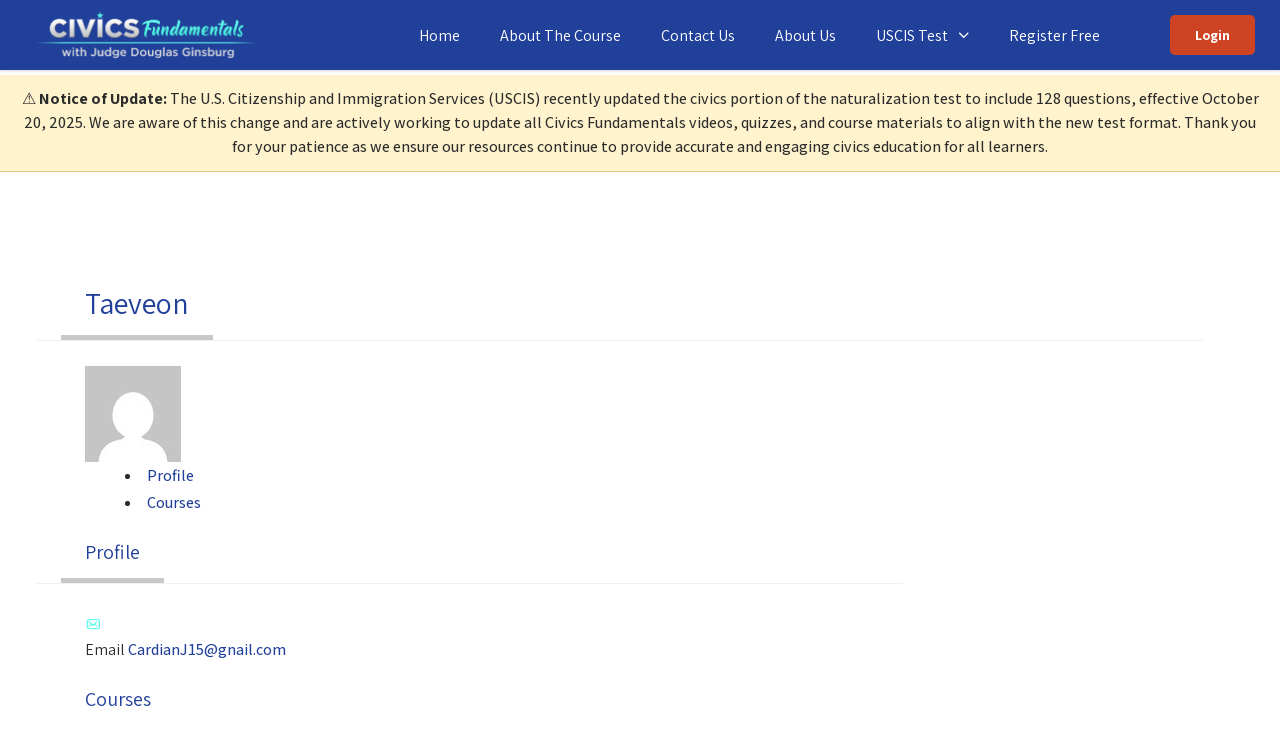

--- FILE ---
content_type: text/html; charset=UTF-8
request_url: https://civicsfundamentals.org/author/cardianj15gnail-com/
body_size: 23788
content:
<!DOCTYPE html>
<html lang="en-US" class="no-js no-svg">

<head>
    <meta charset="UTF-8">
    <meta id="viewport" name="viewport" content="width=device-width, initial-scale=1">
    <link rel="profile" href="https://gmpg.org/xfn/11">
    <meta name='robots' content='noindex, follow' />
<link rel="shortcut icon" href="https://civicsfundamentals.org/wp-content/uploads/2021/07/favicon-64-1.png" />
	<!-- This site is optimized with the Yoast SEO plugin v26.7 - https://yoast.com/wordpress/plugins/seo/ -->
	<title>Taeveon, Author at Civics Fundamentals</title>
	<meta property="og:locale" content="en_US" />
	<meta property="og:type" content="profile" />
	<meta property="og:title" content="Taeveon, Author at Civics Fundamentals" />
	<meta property="og:site_name" content="Civics Fundamentals" />
	<meta name="twitter:card" content="summary_large_image" />
	<script type="application/ld+json" class="yoast-schema-graph">{"@context":"https://schema.org","@graph":[{"@type":"WebSite","@id":"https://civicsfundamentals.org/#website","url":"https://civicsfundamentals.org/","name":"Civics Fundamentals","description":"A project of izzit.org","potentialAction":[{"@type":"SearchAction","target":{"@type":"EntryPoint","urlTemplate":"https://civicsfundamentals.org/?s={search_term_string}"},"query-input":{"@type":"PropertyValueSpecification","valueRequired":true,"valueName":"search_term_string"}}],"inLanguage":"en-US"}]}</script>
	<!-- / Yoast SEO plugin. -->


<link rel='dns-prefetch' href='//www.google.com' />
<link rel='dns-prefetch' href='//cdn.jsdelivr.net' />
<link rel="alternate" type="application/rss+xml" title="Civics Fundamentals &raquo; Posts by Taeveon Feed" href="https://civicsfundamentals.org/author/cardianj15gnail-com/feed/" />
<style id='wp-img-auto-sizes-contain-inline-css' type='text/css'>
img:is([sizes=auto i],[sizes^="auto," i]){contain-intrinsic-size:3000px 1500px}
/*# sourceURL=wp-img-auto-sizes-contain-inline-css */
</style>
<link rel='stylesheet' id='hfe-widgets-style-css' href='https://civicsfundamentals.org/wp-content/plugins/header-footer-elementor/inc/widgets-css/frontend.css?ver=2.8.0' type='text/css' media='all' />
<style id='classic-theme-styles-inline-css' type='text/css'>
/*! This file is auto-generated */
.wp-block-button__link{color:#fff;background-color:#32373c;border-radius:9999px;box-shadow:none;text-decoration:none;padding:calc(.667em + 2px) calc(1.333em + 2px);font-size:1.125em}.wp-block-file__button{background:#32373c;color:#fff;text-decoration:none}
/*# sourceURL=/wp-includes/css/classic-themes.min.css */
</style>
<style id='pdfemb-pdf-embedder-viewer-style-inline-css' type='text/css'>
.wp-block-pdfemb-pdf-embedder-viewer{max-width:none}

/*# sourceURL=https://civicsfundamentals.org/wp-content/plugins/pdf-embedder/block/build/style-index.css */
</style>
<style id='global-styles-inline-css' type='text/css'>
:root{--wp--preset--aspect-ratio--square: 1;--wp--preset--aspect-ratio--4-3: 4/3;--wp--preset--aspect-ratio--3-4: 3/4;--wp--preset--aspect-ratio--3-2: 3/2;--wp--preset--aspect-ratio--2-3: 2/3;--wp--preset--aspect-ratio--16-9: 16/9;--wp--preset--aspect-ratio--9-16: 9/16;--wp--preset--color--black: #000000;--wp--preset--color--cyan-bluish-gray: #abb8c3;--wp--preset--color--white: #ffffff;--wp--preset--color--pale-pink: #f78da7;--wp--preset--color--vivid-red: #cf2e2e;--wp--preset--color--luminous-vivid-orange: #ff6900;--wp--preset--color--luminous-vivid-amber: #fcb900;--wp--preset--color--light-green-cyan: #7bdcb5;--wp--preset--color--vivid-green-cyan: #00d084;--wp--preset--color--pale-cyan-blue: #8ed1fc;--wp--preset--color--vivid-cyan-blue: #0693e3;--wp--preset--color--vivid-purple: #9b51e0;--wp--preset--color--cobalt: #00316a;--wp--preset--color--carrot-orange: #ee9823;--wp--preset--color--strong-red: #c43c32;--wp--preset--color--deep-orange: #dcb018;--wp--preset--color--royal-mauve: #392947;--wp--preset--color--light-blue: #459bce;--wp--preset--color--maroon: #7e0f29;--wp--preset--color--scarlet: #ea5836;--wp--preset--color--teal: #007482;--wp--preset--color--light-orange: #c9a516;--wp--preset--color--umber: #643100;--wp--preset--color--mirage: #393e41;--wp--preset--color--bright-blue: #3686be;--wp--preset--gradient--vivid-cyan-blue-to-vivid-purple: linear-gradient(135deg,rgb(6,147,227) 0%,rgb(155,81,224) 100%);--wp--preset--gradient--light-green-cyan-to-vivid-green-cyan: linear-gradient(135deg,rgb(122,220,180) 0%,rgb(0,208,130) 100%);--wp--preset--gradient--luminous-vivid-amber-to-luminous-vivid-orange: linear-gradient(135deg,rgb(252,185,0) 0%,rgb(255,105,0) 100%);--wp--preset--gradient--luminous-vivid-orange-to-vivid-red: linear-gradient(135deg,rgb(255,105,0) 0%,rgb(207,46,46) 100%);--wp--preset--gradient--very-light-gray-to-cyan-bluish-gray: linear-gradient(135deg,rgb(238,238,238) 0%,rgb(169,184,195) 100%);--wp--preset--gradient--cool-to-warm-spectrum: linear-gradient(135deg,rgb(74,234,220) 0%,rgb(151,120,209) 20%,rgb(207,42,186) 40%,rgb(238,44,130) 60%,rgb(251,105,98) 80%,rgb(254,248,76) 100%);--wp--preset--gradient--blush-light-purple: linear-gradient(135deg,rgb(255,206,236) 0%,rgb(152,150,240) 100%);--wp--preset--gradient--blush-bordeaux: linear-gradient(135deg,rgb(254,205,165) 0%,rgb(254,45,45) 50%,rgb(107,0,62) 100%);--wp--preset--gradient--luminous-dusk: linear-gradient(135deg,rgb(255,203,112) 0%,rgb(199,81,192) 50%,rgb(65,88,208) 100%);--wp--preset--gradient--pale-ocean: linear-gradient(135deg,rgb(255,245,203) 0%,rgb(182,227,212) 50%,rgb(51,167,181) 100%);--wp--preset--gradient--electric-grass: linear-gradient(135deg,rgb(202,248,128) 0%,rgb(113,206,126) 100%);--wp--preset--gradient--midnight: linear-gradient(135deg,rgb(2,3,129) 0%,rgb(40,116,252) 100%);--wp--preset--font-size--small: 13px;--wp--preset--font-size--medium: 20px;--wp--preset--font-size--large: 36px;--wp--preset--font-size--x-large: 42px;--wp--preset--spacing--20: 0.44rem;--wp--preset--spacing--30: 0.67rem;--wp--preset--spacing--40: 1rem;--wp--preset--spacing--50: 1.5rem;--wp--preset--spacing--60: 2.25rem;--wp--preset--spacing--70: 3.38rem;--wp--preset--spacing--80: 5.06rem;--wp--preset--shadow--natural: 6px 6px 9px rgba(0, 0, 0, 0.2);--wp--preset--shadow--deep: 12px 12px 50px rgba(0, 0, 0, 0.4);--wp--preset--shadow--sharp: 6px 6px 0px rgba(0, 0, 0, 0.2);--wp--preset--shadow--outlined: 6px 6px 0px -3px rgb(255, 255, 255), 6px 6px rgb(0, 0, 0);--wp--preset--shadow--crisp: 6px 6px 0px rgb(0, 0, 0);}:where(.is-layout-flex){gap: 0.5em;}:where(.is-layout-grid){gap: 0.5em;}body .is-layout-flex{display: flex;}.is-layout-flex{flex-wrap: wrap;align-items: center;}.is-layout-flex > :is(*, div){margin: 0;}body .is-layout-grid{display: grid;}.is-layout-grid > :is(*, div){margin: 0;}:where(.wp-block-columns.is-layout-flex){gap: 2em;}:where(.wp-block-columns.is-layout-grid){gap: 2em;}:where(.wp-block-post-template.is-layout-flex){gap: 1.25em;}:where(.wp-block-post-template.is-layout-grid){gap: 1.25em;}.has-black-color{color: var(--wp--preset--color--black) !important;}.has-cyan-bluish-gray-color{color: var(--wp--preset--color--cyan-bluish-gray) !important;}.has-white-color{color: var(--wp--preset--color--white) !important;}.has-pale-pink-color{color: var(--wp--preset--color--pale-pink) !important;}.has-vivid-red-color{color: var(--wp--preset--color--vivid-red) !important;}.has-luminous-vivid-orange-color{color: var(--wp--preset--color--luminous-vivid-orange) !important;}.has-luminous-vivid-amber-color{color: var(--wp--preset--color--luminous-vivid-amber) !important;}.has-light-green-cyan-color{color: var(--wp--preset--color--light-green-cyan) !important;}.has-vivid-green-cyan-color{color: var(--wp--preset--color--vivid-green-cyan) !important;}.has-pale-cyan-blue-color{color: var(--wp--preset--color--pale-cyan-blue) !important;}.has-vivid-cyan-blue-color{color: var(--wp--preset--color--vivid-cyan-blue) !important;}.has-vivid-purple-color{color: var(--wp--preset--color--vivid-purple) !important;}.has-black-background-color{background-color: var(--wp--preset--color--black) !important;}.has-cyan-bluish-gray-background-color{background-color: var(--wp--preset--color--cyan-bluish-gray) !important;}.has-white-background-color{background-color: var(--wp--preset--color--white) !important;}.has-pale-pink-background-color{background-color: var(--wp--preset--color--pale-pink) !important;}.has-vivid-red-background-color{background-color: var(--wp--preset--color--vivid-red) !important;}.has-luminous-vivid-orange-background-color{background-color: var(--wp--preset--color--luminous-vivid-orange) !important;}.has-luminous-vivid-amber-background-color{background-color: var(--wp--preset--color--luminous-vivid-amber) !important;}.has-light-green-cyan-background-color{background-color: var(--wp--preset--color--light-green-cyan) !important;}.has-vivid-green-cyan-background-color{background-color: var(--wp--preset--color--vivid-green-cyan) !important;}.has-pale-cyan-blue-background-color{background-color: var(--wp--preset--color--pale-cyan-blue) !important;}.has-vivid-cyan-blue-background-color{background-color: var(--wp--preset--color--vivid-cyan-blue) !important;}.has-vivid-purple-background-color{background-color: var(--wp--preset--color--vivid-purple) !important;}.has-black-border-color{border-color: var(--wp--preset--color--black) !important;}.has-cyan-bluish-gray-border-color{border-color: var(--wp--preset--color--cyan-bluish-gray) !important;}.has-white-border-color{border-color: var(--wp--preset--color--white) !important;}.has-pale-pink-border-color{border-color: var(--wp--preset--color--pale-pink) !important;}.has-vivid-red-border-color{border-color: var(--wp--preset--color--vivid-red) !important;}.has-luminous-vivid-orange-border-color{border-color: var(--wp--preset--color--luminous-vivid-orange) !important;}.has-luminous-vivid-amber-border-color{border-color: var(--wp--preset--color--luminous-vivid-amber) !important;}.has-light-green-cyan-border-color{border-color: var(--wp--preset--color--light-green-cyan) !important;}.has-vivid-green-cyan-border-color{border-color: var(--wp--preset--color--vivid-green-cyan) !important;}.has-pale-cyan-blue-border-color{border-color: var(--wp--preset--color--pale-cyan-blue) !important;}.has-vivid-cyan-blue-border-color{border-color: var(--wp--preset--color--vivid-cyan-blue) !important;}.has-vivid-purple-border-color{border-color: var(--wp--preset--color--vivid-purple) !important;}.has-vivid-cyan-blue-to-vivid-purple-gradient-background{background: var(--wp--preset--gradient--vivid-cyan-blue-to-vivid-purple) !important;}.has-light-green-cyan-to-vivid-green-cyan-gradient-background{background: var(--wp--preset--gradient--light-green-cyan-to-vivid-green-cyan) !important;}.has-luminous-vivid-amber-to-luminous-vivid-orange-gradient-background{background: var(--wp--preset--gradient--luminous-vivid-amber-to-luminous-vivid-orange) !important;}.has-luminous-vivid-orange-to-vivid-red-gradient-background{background: var(--wp--preset--gradient--luminous-vivid-orange-to-vivid-red) !important;}.has-very-light-gray-to-cyan-bluish-gray-gradient-background{background: var(--wp--preset--gradient--very-light-gray-to-cyan-bluish-gray) !important;}.has-cool-to-warm-spectrum-gradient-background{background: var(--wp--preset--gradient--cool-to-warm-spectrum) !important;}.has-blush-light-purple-gradient-background{background: var(--wp--preset--gradient--blush-light-purple) !important;}.has-blush-bordeaux-gradient-background{background: var(--wp--preset--gradient--blush-bordeaux) !important;}.has-luminous-dusk-gradient-background{background: var(--wp--preset--gradient--luminous-dusk) !important;}.has-pale-ocean-gradient-background{background: var(--wp--preset--gradient--pale-ocean) !important;}.has-electric-grass-gradient-background{background: var(--wp--preset--gradient--electric-grass) !important;}.has-midnight-gradient-background{background: var(--wp--preset--gradient--midnight) !important;}.has-small-font-size{font-size: var(--wp--preset--font-size--small) !important;}.has-medium-font-size{font-size: var(--wp--preset--font-size--medium) !important;}.has-large-font-size{font-size: var(--wp--preset--font-size--large) !important;}.has-x-large-font-size{font-size: var(--wp--preset--font-size--x-large) !important;}
:where(.wp-block-post-template.is-layout-flex){gap: 1.25em;}:where(.wp-block-post-template.is-layout-grid){gap: 1.25em;}
:where(.wp-block-term-template.is-layout-flex){gap: 1.25em;}:where(.wp-block-term-template.is-layout-grid){gap: 1.25em;}
:where(.wp-block-columns.is-layout-flex){gap: 2em;}:where(.wp-block-columns.is-layout-grid){gap: 2em;}
:root :where(.wp-block-pullquote){font-size: 1.5em;line-height: 1.6;}
/*# sourceURL=global-styles-inline-css */
</style>
<link rel='stylesheet' id='wdm_civics_fundamentals-css' href='https://civicsfundamentals.org/wp-content/plugins/civics-fundamental-customizations/public/css/public.css?1769426854&#038;ver=1.3.1' type='text/css' media='all' />
<link rel='stylesheet' id='gamipress-css-css' href='https://civicsfundamentals.org/wp-content/plugins/gamipress/assets/css/gamipress.min.css?ver=7.6.2' type='text/css' media='all' />
<link rel='stylesheet' id='dashicons-css' href='https://civicsfundamentals.org/wp-includes/css/dashicons.min.css?ver=6.9' type='text/css' media='all' />
<link rel='stylesheet' id='learndash-css' href='//civicsfundamentals.org/wp-content/plugins/sfwd-lms/src/assets/dist/css/styles.css?ver=4.19.0.1' type='text/css' media='all' />
<link rel='stylesheet' id='jquery-dropdown-css-css' href='//civicsfundamentals.org/wp-content/plugins/sfwd-lms/assets/css/jquery.dropdown.min.css?ver=4.19.0.1' type='text/css' media='all' />
<link rel='stylesheet' id='learndash_lesson_video-css' href='//civicsfundamentals.org/wp-content/plugins/sfwd-lms/themes/legacy/templates/learndash_lesson_video.min.css?ver=4.19.0.1' type='text/css' media='all' />
<link rel='stylesheet' id='learndash-admin-bar-css' href='https://civicsfundamentals.org/wp-content/plugins/sfwd-lms/src/assets/dist/css/admin-bar/styles.css?ver=4.19.0.1' type='text/css' media='all' />
<link rel='stylesheet' id='hfe-style-css' href='https://civicsfundamentals.org/wp-content/plugins/header-footer-elementor/assets/css/header-footer-elementor.css?ver=2.8.0' type='text/css' media='all' />
<link rel='stylesheet' id='elementor-icons-css' href='https://civicsfundamentals.org/wp-content/plugins/elementor/assets/lib/eicons/css/elementor-icons.min.css?ver=5.45.0' type='text/css' media='all' />
<link rel='stylesheet' id='elementor-frontend-css' href='https://civicsfundamentals.org/wp-content/plugins/elementor/assets/css/frontend.min.css?ver=3.34.1' type='text/css' media='all' />
<link rel='stylesheet' id='elementor-post-18-css' href='https://civicsfundamentals.org/wp-content/uploads/elementor/css/post-18.css?ver=1767877206' type='text/css' media='all' />
<link rel='stylesheet' id='parent-style-css' href='https://civicsfundamentals.org/wp-content/themes/elumine/style.css?ver=6.9' type='text/css' media='all' />
<link rel='stylesheet' id='child-style-css' href='https://civicsfundamentals.org/wp-content/themes/elumine-child/style.css?ver=1769426854' type='text/css' media='all' />
<link rel='stylesheet' id='wdmStyleCSS-css' href='https://civicsfundamentals.org/wp-content/themes/elumine/includes/integrations/elumine_tour/style.css?ver=6.9' type='text/css' media='all' />
<link rel='stylesheet' id='fw-ext-breadcrumbs-add-css-css' href='https://civicsfundamentals.org/wp-content/plugins/unyson/framework/extensions/breadcrumbs/static/css/style.css?ver=6.9' type='text/css' media='all' />
<link rel='stylesheet' id='fw-ext-builder-frontend-grid-css' href='https://civicsfundamentals.org/wp-content/plugins/unyson/framework/extensions/builder/static/css/frontend-grid.css?ver=1.2.12' type='text/css' media='all' />
<link rel='stylesheet' id='fw-ext-forms-default-styles-css' href='https://civicsfundamentals.org/wp-content/plugins/unyson/framework/extensions/forms/static/css/frontend.css?ver=2.7.31' type='text/css' media='all' />
<link rel='stylesheet' id='elumine-ld-shortcodes-css-css' href='https://civicsfundamentals.org/wp-content/themes/elumine/learndash/neo/assets/css/elumine-ld-shortcodes.css?ver=2.8.3' type='text/css' media='all' />
<style id='ld-custom-css-inline-css' type='text/css'>
			span.ld-exam-progress-bar-fill {
			    background-color: #2f5fec;
		    }
			.el-course-content .el-completed-text,[class^="ld-course-content-"] .el-completed-text,[class*=" ld-course-content-"] .el-completed-text, #ld-profile .ld-assignment-list .ld-status-complete, .wpProQuiz_listItem[data-type=matrix_sort_answer] .wpProQuiz_questionList .wpProQuiz_questionListItem.wpProQuiz_answerCorrect .wpProQuiz_maxtrixSortCriterion:before, .wpProQuiz_content .elumine-review-box .wpProQuiz_reviewQuestion ol .wpProQuiz_reviewQuestionSolvedCorrect, .wpProQuiz_content .elumine-review-box .wpProQuiz_reviewLegend ol li .wpProQuiz_reviewColor_AnswerCorrect, .el-linear-bar .el-filled-bar, .ld-lesson-navigation .ld-lesson-item .ld-lesson-item-preview .el-course-content-count .el-completed-text, #elumine-wrapper .ld-lesson-status .ld-status-complete,#elumine-wrapper .ld-topic-status .ld-status-complete, #elumine-wrapper .ld-assignment-list .assignment-content-wrap .ld-table-list-items .ld-table-list-item .ld-table-list-item-preview .ld-table-list-columns .ld-table-list-column .ld-status-complete, #elumine-wrapper .elumine-mark-complete .item-completed, .ld-lesson-navigation .ld-lesson-item.learndash-complete .ld-lesson-item-preview .ld-lesson-title .el-lesson-numbers, .modern-progress-bar .ko-progress-circle .ko-progress-circle__slice .ko-progress-circle__fill, .wpProQuiz_sending .course_progress .course_progress_blue {
				background-color: #2f5fec;
			}
			.el-course-content .el-partially-completed,[class^="ld-course-content-"] .el-partially-completed,[class*=" ld-course-content-"] .el-partially-completed, .el-course-content .ld-table-list-items .ld-table-list-item-preview.learndash-complete,[class^="ld-course-content-"] .ld-table-list-items .ld-table-list-item-preview.learndash-complete,[class*=" ld-course-content-"] .ld-table-list-items .ld-table-list-item-preview.learndash-complete, .el-course-content .ld-item-list-item-expanded .ld-table-list-items .learndash-complete .ld-table-list-item-preview,[class^="ld-course-content-"] .ld-item-list-item-expanded .ld-table-list-items .learndash-complete .ld-table-list-item-preview,[class*=" ld-course-content-"] .ld-item-list-item-expanded .ld-table-list-items .learndash-complete .ld-table-list-item-preview, #elumine-wrapper .ld-table-list .ld-table-list-item .learndash-complete .elumine-icon,#elumine-wrapper .ld-table-list .ld-table-list-item .learndash-complete .ld-icon,#elumine-wrapper .ld-table-list .ld-table-list-item .learndash-complete .ld-topic-title,#elumine-wrapper .ld-table-list .ld-table-list-item .learndash-complete .ld-item-title,#elumine-wrapper .ld-table-list .ld-table-list-item.learndash-complete .elumine-icon,#elumine-wrapper .ld-table-list .ld-table-list-item.learndash-complete .ld-icon,#elumine-wrapper .ld-table-list .ld-table-list-item.learndash-complete .ld-topic-title,#elumine-wrapper .ld-table-list .ld-table-list-item.learndash-complete .ld-item-title, #ld-profile .ld-item-list-item .ld-item-list-item-preview>.ld-status,.elumine-group .ld-item-list-item .ld-item-list-item-preview>.ld-status, #ld-profile .ld-item-list-item .ld-item-list-item-expanded .ld-progress .ld-progress-heading .ld-progress-stats .ld-progress-percentage {
				color: #2f5fec;
			}
			#ld-profile .ld-item-list-item .ld-item-list-item-expanded .ld-progress .ld-progress-heading .ld-progress-stats .ld-progress-steps,.elumine-group .ld-item-list-item .ld-item-list-item-expanded .ld-progress .ld-progress-heading .ld-progress-stats .ld-progress-percentage,.elumine-group .ld-item-list-item .ld-item-list-item-expanded .ld-progress .ld-progress-heading .ld-progress-stats .ld-progress-steps, .elgreen, .wpProQuiz_listItem[data-type=matrix_sort_answer] .wpProQuiz_questionList .wpProQuiz_questionListItem.wpProQuiz_answerCorrect .wpProQuiz_maxtrixSortCriterion .wpProQuiz_sortStringItem, .wpProQuiz_listItem[data-type=sort_answer] .wpProQuiz_questionList .wpProQuiz_questionListItem.wpProQuiz_answerCorrect .wpProQuiz_sortable, .wpProQuiz_listItem[data-type=multiple] .wpProQuiz_questionList .wpProQuiz_questionListItem.wpProQuiz_answerCorrectIncomplete label,.wpProQuiz_listItem[data-type=multiple] .wpProQuiz_questionList .wpProQuiz_questionListItem.wpProQuiz_answerCorrect label,.wpProQuiz_listItem[data-type=multiple] .wpProQuiz_questionList .wpProQuiz_questionListItem.wpProQuiz_answerIncorrect label, .ld-lesson-navigation .ld-lesson-item .ld-lesson-item-preview .el-course-content-count .el-partially-completed, .ld-table-list-item.learndash-complete a, #elumine-ld-sidebar .ld-table-list-item.learndash-complete a, #elumine-wrapper .ld-lesson-status .ld-status,#elumine-wrapper .ld-topic-status .ld-status, #elumine-wrapper .ld-quiz-list .ld-assignment-column-approved,#elumine-wrapper .ld-assignment-list .ld-assignment-column-approved, #elumine-wrapper .ld-lesson-topic-list .ld-table-list-header .ld-table-list-lesson-details .ld-lesson-list-progress,#elumine-wrapper .ld-table-list .ld-table-list-header .ld-table-list-lesson-details .ld-lesson-list-progress, #elumine-wrapper .ld-lesson-topic-list .ld-table-list-header .ld-table-list-lesson-details .ld-lesson-list-steps,#elumine-wrapper .ld-table-list .ld-table-list-header .ld-table-list-lesson-details .ld-lesson-list-steps{
				color: #2f5fec;
			}
			#elumine-wrapper .ld-lesson-topic-list .ld-table-list-header .ld-table-list-lesson-details .elgray, #elumine-wrapper .ld-table-list .ld-table-list-header .ld-table-list-lesson-details .elgray{
				color: #999999;
			}
			#ld-profile .ld-item-list-item .ld-item-list-item-preview>.ld-status-complete,.elumine-group .ld-item-list-item .ld-item-list-item-preview>.ld-status-complete{
				background-color: #2f5fec;
				border: 1px solid #2f5fec;
			}
			.wpProQuiz_listItem[data-type=matrix_sort_answer] .wpProQuiz_questionList .wpProQuiz_questionListItem.wpProQuiz_answerCorrect .wpProQuiz_maxtrixSortCriterion, .wpProQuiz_listItem[data-type=sort_answer] .wpProQuiz_questionList .wpProQuiz_questionListItem.wpProQuiz_answerCorrect, .wpProQuiz_listItem[data-type=multiple] .wpProQuiz_questionList .wpProQuiz_questionListItem.wpProQuiz_answerCorrectIncomplete label,.wpProQuiz_listItem[data-type=multiple] .wpProQuiz_questionList .wpProQuiz_questionListItem.wpProQuiz_answerCorrect label,.wpProQuiz_listItem[data-type=multiple] .wpProQuiz_questionList .wpProQuiz_questionListItem.wpProQuiz_answerIncorrect label{
				border: 1px solid #2f5fec;
			}
			.wpProQuiz_listItem[data-type=multiple] .wpProQuiz_questionList .wpProQuiz_questionListItem.wpProQuiz_answerCorrectIncomplete label .wdm-checkbox,.wpProQuiz_listItem[data-type=multiple] .wpProQuiz_questionList .wpProQuiz_questionListItem.wpProQuiz_answerCorrect label .wdm-checkbox,.wpProQuiz_listItem[data-type=multiple] .wpProQuiz_questionList .wpProQuiz_questionListItem.wpProQuiz_answerIncorrect label .wdm-checkbox {
				border: 1px solid #2f5fec;
				background-color: #2f5fec !important;
			}
			.wpProQuiz_listItem[data-type=multiple] .wpProQuiz_questionList .wpProQuiz_questionListItem.wpProQuiz_answerCorrectIncomplete label .el-effect,.wpProQuiz_listItem[data-type=multiple] .wpProQuiz_questionList .wpProQuiz_questionListItem.wpProQuiz_answerCorrect label .el-effect,.wpProQuiz_listItem[data-type=multiple] .wpProQuiz_questionList .wpProQuiz_questionListItem.wpProQuiz_answerIncorrect label .el-effect {
				background-color: #2f5fec !important
			}
			.wpProQuiz_content .wpProQuiz_list .wpProQuiz_questionList .wpProQuiz_questionListItem.wpProQuiz_answerCorrect [type="radio"]+label,.wpProQuiz_content .wpProQuiz_list .wpProQuiz_questionList .wpProQuiz_questionListItem.wpProQuiz_answerCorrectIncomplete [type="radio"]+label {
				border: 1px solid #2f5fec;
				color: #2f5fec !important
			}

			.wpProQuiz_content .wpProQuiz_list .wpProQuiz_questionList .wpProQuiz_questionListItem.wpProQuiz_answerCorrect [type="radio"]+label:before,.wpProQuiz_content .wpProQuiz_list .wpProQuiz_questionList .wpProQuiz_questionListItem.wpProQuiz_answerCorrectIncomplete [type="radio"]+label:before {
				border: 1px solid #2f5fec;
			}
			.wpProQuiz_content .wpProQuiz_list .wpProQuiz_questionList .wpProQuiz_questionListItem.wpProQuiz_answerCorrect [type="radio"]+label .el-effect,.wpProQuiz_content .wpProQuiz_list .wpProQuiz_questionList .wpProQuiz_questionListItem.wpProQuiz_answerCorrectIncomplete [type="radio"]+label .el-effect, .progress-meter {
				background-color: #2f5fec !important
			}

			.wpProQuiz_content .wpProQuiz_list .wpProQuiz_questionList .wpProQuiz_questionListItem.wpProQuiz_answerCorrect [type="radio"]+label:before {
				background-color: #2f5fec;
			}
			.wpProQuiz_correct {
				border: 1px solid #2f5fec;
				color: #2f5fec;
			}
						.el-modern .el-instructor span, div.wpProQuiz_content .wpProQuiz_reviewDiv .wpProQuiz_reviewButtons .quiz-summary{
				color: #2ba89f;
			}

			.el-modern .ld-tab.materials, .modern .ld-item-list-item-preview .ld-status{
				background-color: #2ba89f;
			}
			#elumine-wrapper .ld-tabs-navigation .ld-tab.ld-active .ld-text, #elumine-wrapper .ld-tabs-navigation .ld-tab.ld-active .ld-icon:before, .elumine-course-wrapper .ld-tabs-navigation .ld-tab.ld-active .ld-text, .elumine-course-wrapper .ld-tabs-navigation .ld-tab.ld-active .ld-icon{
				color: #2ba89f;
			}
			#elumine-wrapper .ld-tabs-navigation .ld-tab.content:before, .elumine-course-wrapper .ld-tabs-navigation .ld-tab.content:before{
				border: 3px solid #2ba89f;
				border-left: 0;
				border-top: 0;
			}
			#elumine-wrapper .ld-tabs-navigation .ld-tab, .elumine-course-wrapper .ld-tabs-navigation .ld-tab{
				background-color: #2ba89f; 
			}

			.modern .ld-item-list-actions .ld-text, .modern  .sticky-header .instructor-name{
				color: #2ba89f;
			}

			.modern .el-course-content .ld-item-list-item .ld-item-list-item-preview .ld-expand-button.hovered .ld-icon, .modern [class^="ld-course-content-"], [class*=" ld-course-content-"] .ld-item-list-item .ld-item-list-item-preview .ld-expand-button.hovered .ld-icon{
				border-color: #2ba89f;
				color: #2ba89f;
			}

			.modern .el-course-actions .start-over{
				color: #2ba89f;
			}

			.modern .ld-is-current-lesson:before, .modern .ld-lesson-item:hover:before{
				background-color: #2ba89f;
			}

			.modern #elumine-ld-sidebar .ld-focus-sidebar-wrapper .ld-lesson-item .ld-lesson-item-expanded .ld-table-list-items > .ld-is-current-item {
				background-color: #2ba89f;
			}

			.modern #elumine-ld-sidebar .ld-focus-sidebar-wrapper .ld-lesson-item.ld-is-current-lesson .ld-lesson-item-preview .ld-lesson-title{
				color: #2ba89f;
			}

			.modern .ld-breadcrumbs-segments > span a{
				color: #2ba89f;
			}

			#elumine-ld-sidebar .ld-focus-sidebar-wrapper .ld-lesson-item .ld-lesson-item-expanded .ld-table-list-items > .ld-is-current-item .ld-topic-title,.ld-is-current-item .elumine-icon, #elumine-wrapper .ld-assignment-list .assignment-content-wrap .ld-file-upload form label strong, #elumine-wrapper .ld-assignment-list .ld-table-list-title a, #elumine-ld-sidebar .ld-focus-sidebar-wrapper .ld-lesson-item .ld-lesson-item-preview .ld-expand-button.hovered, .modern .ld-course-step-back, .modern .learndash-wrapper-login-modal .ld-login-modal-register .ld-content .ld-button, .el-content .ld-button{
				color: #2ba89f;    
			}

			.modern div.wpProQuiz_content .wpProQuiz_questionListItem [type="radio"]:checked + label:before{
				background-color: #2ba89f;
			}

			.modern .wpProQuiz_content .wpProQuiz_list .wpProQuiz_questionList .wpProQuiz_questionListItem input[type=radio] + label .el-effect{
				background-color: #2ba89f;
			}

			.modern .wpProQuiz_content .wpProQuiz_list .wpProQuiz_questionList .wpProQuiz_questionListItem input[type=radio] + label{
				color: #2ba89f;
			}

			.modern .wpProQuiz_content .elumine-review-box .el-review-footer .wpProQuiz_reviewButtons .quiz-summary{
				color: #2ba89f;    
			}
			.modern .wpProQuiz_content .wpProQuiz_list .wpProQuiz_listItem[data-type=matrix_sort_answer] .wpProQuiz_sortStringList .wpProQuiz_sortStringItem:before, .modern .wpProQuiz_content .wpProQuiz_list .wpProQuiz_listItem[data-type=matrix_sort_answer] .wpProQuiz_questionList .wpProQuiz_maxtrixSortCriterion .wpProQuiz_sortStringItem:before, .modern .wpProQuiz_listItem[data-type=sort_answer] .wpProQuiz_questionList .wpProQuiz_questionListItem:before, .modern .wpProQuiz_listItem[data-type=multiple] .wpProQuiz_questionList .wpProQuiz_questionListItem .is-selected .wdm-checkbox, .modern .wpProQuiz_listItem[data-type=multiple] .wpProQuiz_questionList .wpProQuiz_questionListItem label .el-effect{
				background-color: #2ba89f;
			}

			.modern .wpProQuiz_content .wpProQuiz_list .wpProQuiz_sortStringList .wpProQuiz_sortStringItem:after, .modern .wpProQuiz_content .wpProQuiz_list .wpProQuiz_questionList .wpProQuiz_maxtrixSortCriterion .wpProQuiz_sortStringItem:after, .modern .wpProQuiz_listItem[data-type=sort_answer] .wpProQuiz_questionList .wpProQuiz_questionListItem:after, .modern .wpProQuiz_listItem[data-type=multiple] .wpProQuiz_questionList .wpProQuiz_questionListItem label{
				color: #2ba89f;
			}

			.modern .el-hint input[type="button"],.modern .el-hint, .modern .el-actions-wrap input[name=skip], .modern .el-actions-wrap input[name=review], .modern .el-actions-wrap input[name=review]:hover{
				color: #2ba89f;
			}

			.modern .wpProQuiz_results .ld-quiz-actions input[type=button], .modern .el-qo-more, .modern #ld-profile .ld-profile-edit-link, .modern #ld-profile .ld-item-list-item .ld-item-list-item-expanded .ld-progress .el-start-resume .start-over, .modern #ld-profile .ld-item-list-item.ld-expanded .ld-table-list-items .ld-table-list-item-preview .ld-table-list-title a{
				color: #2ba89f;
			}
			.modern #ld-profile .ld-item-list-item:before{
				background-color: #2ba89f;
			}

			.modern #ld-profile .ld-item-list-item .ld-table-list-items .ld-table-list-item-preview .ld-table-list-columns .ld-table-list-column .ld-certificate-link .ld-icon:before, .el-course-info-container .wdm_feedback_form_pop{
				color: #2ba89f;
			}

			.el-course-content .ld-item-list-item:hover .ld-item-list-item-preview .ld-item-title .el-title-text{
				color: #2ba89f;    
			}

			 #elumine-wrapper .ld-table-list .ld-table-list-item:hover a .ld-topic-title, #elumine-wrapper .ld-table-list .ld-table-list-item:hover a .elumine-icon, #elumine-wrapper .ld-lesson-topic-list .ld-table-list-item:hover a .ld-item-title, .el-course-content .ld-item-list-item-expanded .ld-table-list-items .ld-table-list-item-preview:hover{
				color: #2ba89f;
			 }

			 .ld-table-list-item:hover a{
				color: #2ba89f;
			 }

			 .ld-is-current-item .ld-topic-title{
			  color: #2ba89f;
			}

			.checked .el-review-checkbox > span{
				background-color: #2ba89f;
			}

			.el-content .ld-button:hover{
				color: #2ba89f;
			}
			#ld-profile .ld-item-list-item.expand-hovered .hovered.ld-expand-button .ld-icon{
				color: #2ba89f;
			}

			#ld-profile .ld-item-list-item:hover .ld-item-list-item-preview .ld-course-title{
				color: #2ba89f;
			}

			.type-groups .ld_course_grid_button .btn{
				color: #2ba89f !important;
			}

			.type-groups .el-cls-instructor .el-cls-author-name{
				color: #2ba89f;
			}

			.type-groups:before{
				background-color: #2ba89f;
			}

			.el-course-content .ld-item-list-item:before, [class^="ld-course-content-"] .ld-item-list-item:before, [class*=" ld-course-content-"] .ld-item-list-item:before{
				background-color: #2ba89f;
			}

			.ld-forgot-password-link{
				color: #2ba89f;
			}

			.learndash-wrapper-login-modal .ld-login-modal-login .ld-login-modal-wrapper .ld-login-modal-form .login-username:after, .learndash-wrapper-login-modal .ld-login-modal-login .ld-login-modal-wrapper .ld-login-modal-form .login-password:after, .learndash-wrapper-login-modal .ld-login-modal-register .el-username:after, .learndash-wrapper-login-modal .ld-login-modal-register .el-email:after{
				background-color: #2ba89f;
			}

			.modern .wpProQuiz_certificate a:hover, .modern .quiz_continue_link #quiz_continue_link:hover{
				background-color: #2ba89f;
				color: #ffffff;
				border: 1px solid transparent;
			}
			.el-sample-status{
				background-color: #2ba89f;
			}

			.modern #ld-profile .ld-item-list-item .ld-item-list-item-preview .ld-certificate-link{
				color: #2ba89f;
			}

			.modern .el-course-content .ld-expanded .ld-item-list-item-preview .ld-item-name .ld-item-title .el-title-text{
				color: #2ba89f !important;
			}

			.modern #elumine-ld-sidebar a:hover, #elumine-ld-sidebar .ld-table-list-item.learndash-complete a:hover{
				color: #2ba89f;
			} 
			
/*# sourceURL=ld-custom-css-inline-css */
</style>
<link rel='stylesheet' id='hfe-elementor-icons-css' href='https://civicsfundamentals.org/wp-content/plugins/elementor/assets/lib/eicons/css/elementor-icons.min.css?ver=5.34.0' type='text/css' media='all' />
<link rel='stylesheet' id='hfe-icons-list-css' href='https://civicsfundamentals.org/wp-content/plugins/elementor/assets/css/widget-icon-list.min.css?ver=3.24.3' type='text/css' media='all' />
<link rel='stylesheet' id='hfe-social-icons-css' href='https://civicsfundamentals.org/wp-content/plugins/elementor/assets/css/widget-social-icons.min.css?ver=3.24.0' type='text/css' media='all' />
<link rel='stylesheet' id='hfe-social-share-icons-brands-css' href='https://civicsfundamentals.org/wp-content/plugins/elementor/assets/lib/font-awesome/css/brands.css?ver=5.15.3' type='text/css' media='all' />
<link rel='stylesheet' id='hfe-social-share-icons-fontawesome-css' href='https://civicsfundamentals.org/wp-content/plugins/elementor/assets/lib/font-awesome/css/fontawesome.css?ver=5.15.3' type='text/css' media='all' />
<link rel='stylesheet' id='hfe-nav-menu-icons-css' href='https://civicsfundamentals.org/wp-content/plugins/elementor/assets/lib/font-awesome/css/solid.css?ver=5.15.3' type='text/css' media='all' />
<link rel='stylesheet' id='hfe-widget-blockquote-css' href='https://civicsfundamentals.org/wp-content/plugins/elementor-pro/assets/css/widget-blockquote.min.css?ver=3.25.0' type='text/css' media='all' />
<link rel='stylesheet' id='hfe-mega-menu-css' href='https://civicsfundamentals.org/wp-content/plugins/elementor-pro/assets/css/widget-mega-menu.min.css?ver=3.26.2' type='text/css' media='all' />
<link rel='stylesheet' id='hfe-nav-menu-widget-css' href='https://civicsfundamentals.org/wp-content/plugins/elementor-pro/assets/css/widget-nav-menu.min.css?ver=3.26.0' type='text/css' media='all' />
<link rel='stylesheet' id='elumine-critical-css-css' href='https://civicsfundamentals.org/wp-content/themes/elumine/assets/css/elumine-critical.css?ver=2.8.3' type='text/css' media='all' />
<link rel='stylesheet' id='elumine-style-css' href='https://civicsfundamentals.org/wp-content/themes/elumine-child/style.css?ver=6.9' type='text/css' media='all' />
<link rel='stylesheet' id='elementor-gf-local-roboto-css' href='https://civicsfundamentals.org/wp-content/uploads/elementor/google-fonts/css/roboto.css?ver=1747035230' type='text/css' media='all' />
<link rel='stylesheet' id='elementor-gf-local-robotoslab-css' href='https://civicsfundamentals.org/wp-content/uploads/elementor/google-fonts/css/robotoslab.css?ver=1747035251' type='text/css' media='all' />
<script type="text/javascript" src="https://civicsfundamentals.org/wp-includes/js/jquery/jquery.min.js?ver=3.7.1" id="jquery-core-js"></script>
<script type="text/javascript" src="https://civicsfundamentals.org/wp-includes/js/jquery/jquery-migrate.min.js?ver=3.4.1" id="jquery-migrate-js"></script>
<script type="text/javascript" id="jquery-js-after">
/* <![CDATA[ */
!function($){"use strict";$(document).ready(function(){$(this).scrollTop()>100&&$(".hfe-scroll-to-top-wrap").removeClass("hfe-scroll-to-top-hide"),$(window).scroll(function(){$(this).scrollTop()<100?$(".hfe-scroll-to-top-wrap").fadeOut(300):$(".hfe-scroll-to-top-wrap").fadeIn(300)}),$(".hfe-scroll-to-top-wrap").on("click",function(){$("html, body").animate({scrollTop:0},300);return!1})})}(jQuery);
!function($){'use strict';$(document).ready(function(){var bar=$('.hfe-reading-progress-bar');if(!bar.length)return;$(window).on('scroll',function(){var s=$(window).scrollTop(),d=$(document).height()-$(window).height(),p=d? s/d*100:0;bar.css('width',p+'%')});});}(jQuery);
//# sourceURL=jquery-js-after
/* ]]> */
</script>
<script type="text/javascript" src="https://civicsfundamentals.org/wp-content/plugins/civics-fundamental-customizations/public/js/sweetalert2.all.min.js?ver=1.3.1" id="wdm_sweetalert2_js_public-js"></script>
<script type="text/javascript" src="https://civicsfundamentals.org/wp-content/plugins/civics-fundamental-customizations/includes/global_resources/select2.full.min.js?ver=1.3.1" id="wdm_select2_js_admin-js"></script>
<script type="text/javascript" id="wdm_userflows_js_public-js-extra">
/* <![CDATA[ */
var ajax_var = {"url":"https://civicsfundamentals.org/wp-admin/admin-ajax.php","nonce":"6b56b55d9e","nonce_reset":"6c9b99472f","nonce_next":"a18395b505"};
//# sourceURL=wdm_userflows_js_public-js-extra
/* ]]> */
</script>
<script type="text/javascript" src="https://civicsfundamentals.org/wp-content/plugins/civics-fundamental-customizations/public/js/public.js?ver=1.3.1" id="wdm_userflows_js_public-js"></script>
<script type="text/javascript" src="https://civicsfundamentals.org/wp-content/themes/elumine/includes/integrations/elumine_tour/enjoy-hint.min.js?ver=6.9" id="enjoyHint_script-js"></script>
<script type="text/javascript" id="wdm_script-js-extra">
/* <![CDATA[ */
var navigationText = {"text":"Swipe right to see the navigation","closeTutorial":"Dont show this again"};
var ajax_object = {"ajax_url":"https://civicsfundamentals.org/wp-admin/admin-ajax.php","dir_path":"https://civicsfundamentals.org/wp-content/themes/elumine/includes/integrations/elumine_tour/","loggedIn":""};
//# sourceURL=wdm_script-js-extra
/* ]]> */
</script>
<script type="text/javascript" src="https://civicsfundamentals.org/wp-content/themes/elumine/includes/integrations/elumine_tour/script.js?ver=6.9" id="wdm_script-js"></script>
<script type="text/javascript" src="https://civicsfundamentals.org/wp-content/themes/elumine/learndash/neo/assets/js/dist/elumine-ld-shortcodes.js?ver=2.8.3" id="elumine-ld-shortcodes-js-js"></script>
<script type="text/javascript" src="https://cdn.jsdelivr.net/npm/scrollpos-styler@0.7.0/scrollPosStyler.min.js?ver=6.9" id="wdm-sps-js-js"></script>
<link rel="https://api.w.org/" href="https://civicsfundamentals.org/wp-json/" /><link rel="alternate" title="JSON" type="application/json" href="https://civicsfundamentals.org/wp-json/wp/v2/users/4280" /><link rel="EditURI" type="application/rsd+xml" title="RSD" href="https://civicsfundamentals.org/xmlrpc.php?rsd" />
<meta name="cdp-version" content="1.5.0" /><!-- Google Tag Manager -->
<script>(function(w,d,s,l,i){w[l]=w[l]||[];w[l].push({'gtm.start':
new Date().getTime(),event:'gtm.js'});var f=d.getElementsByTagName(s)[0],
j=d.createElement(s),dl=l!='dataLayer'?'&l='+l:'';j.async=true;j.src=
'https://www.googletagmanager.com/gtm.js?id='+i+dl;f.parentNode.insertBefore(j,f);
})(window,document,'script','dataLayer','GTM-P4WPQXW');</script>
<!-- End Google Tag Manager --><style>
.wpProQuiz_reviewQuestion li.active-question {
    background:#444 !important;
    color:#fff !important;
}
</style>
<style>
        .cta-banner {
            background:#21409a; color:#fff;
            padding:12px; text-align:center;
            margin:20px 0; border-radius:4px;
        }
        .cta-banner a {
            color:#62fbeb; font-weight:bold; text-decoration:underline;
        }
    </style><meta name="generator" content="Elementor 3.34.1; features: additional_custom_breakpoints; settings: css_print_method-external, google_font-enabled, font_display-auto">
			<style>
				.e-con.e-parent:nth-of-type(n+4):not(.e-lazyloaded):not(.e-no-lazyload),
				.e-con.e-parent:nth-of-type(n+4):not(.e-lazyloaded):not(.e-no-lazyload) * {
					background-image: none !important;
				}
				@media screen and (max-height: 1024px) {
					.e-con.e-parent:nth-of-type(n+3):not(.e-lazyloaded):not(.e-no-lazyload),
					.e-con.e-parent:nth-of-type(n+3):not(.e-lazyloaded):not(.e-no-lazyload) * {
						background-image: none !important;
					}
				}
				@media screen and (max-height: 640px) {
					.e-con.e-parent:nth-of-type(n+2):not(.e-lazyloaded):not(.e-no-lazyload),
					.e-con.e-parent:nth-of-type(n+2):not(.e-lazyloaded):not(.e-no-lazyload) * {
						background-image: none !important;
					}
				}
			</style>
			<script>(function($) {
    $(document).ready(function() {
        const offset = 110; // Set this to match your fixed header height

        // Function to scroll with offset
        function scrollToTarget(selector) {
            const target = document.querySelector(selector);
            if (target) {
                const elementPosition = target.getBoundingClientRect().top;
                const offsetPosition = elementPosition + window.pageYOffset - offset;
                setTimeout(() => {
                    window.scrollTo({
                        top: offsetPosition,
                        behavior: 'smooth'
                    });
                }, 100);
            }
        }

        // Scroll on page load if URL has a hash
        if (window.location.hash && document.querySelector(window.location.hash)) {
            setTimeout(() => {
                scrollToTarget(window.location.hash);
            }, 200);
        }

        // Smooth scroll on click of anchor links
        $('a[href^="#"]').on('click', function(e) {
            const href = $(this).attr('href');
            if (href.length > 1 && document.querySelector(href)) {
                e.preventDefault();
                scrollToTarget(href);
                history.pushState(null, null, href); // Optional: update URL without jump
            }
        });
    });
})(jQuery);
</script><script>jQuery(document).ready(function($) {
    $('.video-container .play-btn').on('click', function() {
        var container = $(this).parent();
        var videoId = container.data('video-id');

        // Construct the YouTube embed URL with proper parameters
        var videoUrl = "https://www.youtube.com/embed/" + videoId +
            "?autoplay=1&mute=0&controls=1&enablejsapi=1&rel=0&modestbranding=1";

        // Create the iframe element
        var iframe = $('<iframe>', {
            src: videoUrl,
            allow: "autoplay; fullscreen; encrypted-media", // Important for mobile autoplay & controls
            allowfullscreen: true,
            loading: "lazy",
            css: {
                position: "absolute",
                top: "0",
                left: "0",
                width: "100%",
                height: "100%",
                border: "none",
                zIndex: "3"
            }
        });

        // Clear container and insert the iframe
        container.empty();
        container.append(iframe);
    });
});
</script><link rel="icon" href="https://civicsfundamentals.org/wp-content/uploads/2021/07/favicon-64-1-50x50.png" sizes="32x32" />
<link rel="icon" href="https://civicsfundamentals.org/wp-content/uploads/2021/07/favicon-64-1.png" sizes="192x192" />
<link rel="apple-touch-icon" href="https://civicsfundamentals.org/wp-content/uploads/2021/07/favicon-64-1.png" />
<meta name="msapplication-TileImage" content="https://civicsfundamentals.org/wp-content/uploads/2021/07/favicon-64-1.png" />
		<style type="text/css" id="wp-custom-css">
			
		</style>
		    <style>
        .start-loader {
            position: fixed;
            left: 0px;
            top: 0px;
            width: 100%;
            height: 100%;
            z-index: 9999;
            background-color: rgba(255, 255, 255, 0.85);
            opacity: 1;
            display: flex;
            flex-direction: column;
            justify-content: center;
            text-align: center;
        }

        .start-loader img {
            margin: 0 auto;
            max-width: 200px;
        }
    </style>
       <script>
        (function ($) {
          //replacement for deprecated .load()
            $(window).on('load', function () {
                $(".start-loader").fadeOut("slow");
            });

            // Hard timeout safeguard in case load never fires (slow assets, errors, etc.)
            setTimeout(function () {
                $(".start-loader").fadeOut("slow");
            }, 5000);
        })(jQuery);
    </script>


</head>

<body class="archive author author-cardianj15gnail-com author-4280 wp-embed-responsive wp-theme-elumine wp-child-theme-elumine-child ehf-template-elumine ehf-stylesheet-elumine-child elumine elumine-theme no-visual-builder modern elementor-default elementor-kit-18">
                    <div class="start-loader">
                    <img src="https://civicsfundamentals.org/wp-content/themes/elumine/assets/images/loader-1.gif">
                </div>
                        <span class="back-to-top justify-content-center align-items-center"><i class="fa fa-arrow-up primary-color" aria-hidden="true"></i></span>
                            <div class="elumine-settings">
                    <div class="gear-icon">
                        <i class="icon-Settings" aria-hidden="true"></i>
                        <div class="accessibility-wrap">
                            <div class="night-mode">
                                <i class="icon-Day"></i>
                                <div class="night-mode-toggle">
                                    <span></span>
                                </div>
                                <i class="icon-Night"></i>
                            </div>
                            <div class="font-setting">
                                <i class="icon-Font"></i>
                                <div class="font-changer">
                                    <span>100%</span>
                                </div>
                                <i class="icon-Font-"></i>
                            </div>
                        </div>
                    </div>

                </div>
                    <div id="page" class="site">
                    <header id="masthead" class="site-header fixed-top sps header-dark" role="banner">
                <div class="header-container navbar  navbar-toggleable-md navbar navbar-inverse justify-content-between">


                    <!-- Branding -->
                    <div>
                         <div class="site-branding">
    	<div class="d-flex">
		<!-- Theme setting logo -->
				 		<div class="align-self-center elumine-site-logo ">
				 													<a href="https://civicsfundamentals.org"><img src="https://civicsfundamentals.org/wp-content/uploads/2021/07/cf-wide-ginsburg.png" alt="Dark site-logo"></a>
						
							 		</div>
		 	
	 			<!-- Site branding text(site title and subtitle) -->


	</div><!-- .row -->
</div><!-- .site-branding -->
                    </div>
                    <div class="mobile-icons">
                        <nav id="buddypress-navigation" class="buddypress-navigation hide-empty-menu" role="navigation" >

    <ul class="d-flex">
            </ul>
</nav><!-- #site-navigation -->
                    </div>

                    <!-- Hamburger -->
                    <a href="javascript:void(0)" id="menu-trigger" class="menu-action action--open">
                        <div class="mobile-menu-ellipsis">
                            <span></span>
                            <span></span>
                            <span></span>
                        </div>
                    </a>


                    <!-- Navigations -->
                    <div class="primary-desktop-navigation">
                        <div class="wdm-nav-container">

                            <!-- Primary Navigation -->

                            
<nav id="site-navigation" class="main-navigation navbar-nav " role="navigation" aria-label="Primary Menu">
				<div class="menu-nav-menu-container"><ul id="primary-menu" class="navbar-nav"><li id="menu-item-216" class="menu-item menu-item-type-post_type menu-item-object-page menu-item-home menu-item-216 nav-item"><a href="https://civicsfundamentals.org/">Home</a></li>
<li id="menu-item-5366" class="menu-item menu-item-type-post_type menu-item-object-page menu-item-5366 nav-item"><a href="https://civicsfundamentals.org/about-the-course/">About the Course</a></li>
<li id="menu-item-206" class="menu-item menu-item-type-post_type menu-item-object-page menu-item-206 nav-item"><a href="https://civicsfundamentals.org/contact-us/">Contact Us</a></li>
<li id="menu-item-9843" class="menu-item menu-item-type-post_type menu-item-object-page menu-item-9843 nav-item"><a href="https://civicsfundamentals.org/about-us/">About Us</a></li>
<li id="menu-item-6795" class="menu-item menu-item-type-custom menu-item-object-custom menu-item-has-children menu-item-6795 nav-item"><a href="#">USCIS Test</a>
<ul class="sub-menu">
	<li id="menu-item-6794" class="menu-item menu-item-type-post_type menu-item-object-page menu-item-6794 nav-item"><a href="https://civicsfundamentals.org/naturalization-videos/">List of Test Videos</a></li>
	<li id="menu-item-6793" class="menu-item menu-item-type-post_type menu-item-object-page menu-item-6793 nav-item"><a href="https://civicsfundamentals.org/naturalization-test/">List of Test Questions</a></li>
</ul>
</li>
<li id="menu-item-1756" class="menu-item menu-item-type-post_type menu-item-object-page menu-item-1756 nav-item"><a href="https://civicsfundamentals.org/registration/">Register Free</a></li>
</ul></div>	</nav><!-- #site-navigation -->
                            <!-- Buddypress Navigation -->
                            <nav id="buddypress-navigation" class="buddypress-navigation hide-empty-menu" role="navigation" >

    <ul class="d-flex">
            </ul>
</nav><!-- #site-navigation -->
                            <!-- Secondary NAvigations -->
                            <a class="login-header-menu btn" href="https://civicsfundamentals.org/login/">Login</a>                        </div>
                    </div>

                </div>
            </header><!-- #masthead -->
            <!-- Mobile Navigation -->
            
<nav id="mobile-menu" class="menu-mobile-container">

<!-- Buddypress Navigation -->

<div class="menu-mobile-menu-container"><a href="javascript:void(0)" class="menu-action action--close" aria-label="Close Menu"><span class="mob-icon-cross"></span></a><div class="mobile-menu-level"><ul data-menu="main-menu" id="menu-mobile-menu" class="menu main-menu menu-depth-0 menu-even menu__level"><li id="menu-item-217" class="menu-item menu-item-type-post_type menu-item-object-page menu-item-home menu-item-217 nav-item"><a class="menu-link"  href="https://civicsfundamentals.org/" data-submenu = submenu-217>Homepage</a></li>
<li id="menu-item-228" class="menu-item menu-item-type-custom menu-item-object-custom menu-item-228 nav-item"><a class="menu-link"  target="_blank" href="https://www.izzit.org/" data-submenu = submenu-228>izzit.org</a></li>
<li id="menu-item-1757" class="menu-item menu-item-type-post_type menu-item-object-page menu-item-1757 nav-item"><a class="menu-link"  href="https://civicsfundamentals.org/registration/" data-submenu = submenu-1757>Register</a></li>
<li id="menu-item-5365" class="menu-item menu-item-type-post_type menu-item-object-page menu-item-5365 nav-item"><a class="menu-link"  href="https://civicsfundamentals.org/about-the-course/" data-submenu = submenu-5365>About the Course</a></li>
<li id="menu-item-229" class="menu-item menu-item-type-post_type menu-item-object-page menu-item-229 nav-item"><a class="menu-link"  href="https://civicsfundamentals.org/contact-us/" data-submenu = submenu-229>Contact Us</a></li>
<li id="menu-item-9844" class="menu-item menu-item-type-post_type menu-item-object-page menu-item-9844 nav-item"><a class="menu-link"  href="https://civicsfundamentals.org/about-us/" data-submenu = submenu-9844>About Us</a></li>
<li id="menu-item-234" class="menu-item menu-item-type- menu-item-object-login menu-item-234 nav-item"><a class="menu-link"  href="https://civicsfundamentals.org/login/" data-submenu = submenu-234>Login</a></li>
</ul>
</div></div></nav>
        <!-- === Civics Fundamentals Warning Banner === -->
          <div class="cf-warning-banner">
        ⚠️ <strong>Notice of Update:</strong> The U.S. Citizenship and Immigration Services (USCIS) recently updated the civics portion of the naturalization test to include 128 questions, effective October 20, 2025. We are aware of this change and are actively working to update all Civics Fundamentals videos, quizzes, and course materials to align with the new test format.
Thank you for your patience as we ensure our resources continue to provide accurate and engaging civics education for all learners.
    </div>
            <div class="site-content-contain">
                    <main class="container">
            <div class="heading instructor-name-heading">
                <h2>
                    <span class="primary-color">Taeveon</span>
                                    </h2>
            </div>
            <div class="instructor-info">
                <div class="row">
                    <div class="image col-sm-12 col-md-4 col-lg-4">
                        <img alt='Author Image' src='https://secure.gravatar.com/avatar/904eac5422f8f7133634ceedbf55c15c4a052362a8065a08ce9cd417df019889?s=96&#038;d=mm&#038;r=g' srcset='https://secure.gravatar.com/avatar/904eac5422f8f7133634ceedbf55c15c4a052362a8065a08ce9cd417df019889?s=192&#038;d=mm&#038;r=g 2x' class='avatar avatar-96 photo' height='96' width='96' decoding='async'/>                    </div>
                    <div class="instructor-info-inner-right col-sm-12 col-md-7 col-lg-7">
                        <div class="wdm-achievements">
                                                                                    </div>
                                            </div>
                </div>
            </div>
            <div class="row instructor-profile">
                <div class="instructor-profile-left col-sm-12 col-md-9 col-lg-9">
                    <div id="tabs" class="profile-tabs">
                         <ul class="tabs-heading">
                            <li><a href="#tabs-1">Profile</a></li>
                            <li><a href="#tabs-2">Courses</a></li>
                         </ul>
                         <div id="tabs-1">
                            <div class="profile">
                                <div class="heading">
                                    <h3><span class="primary-color">Profile</span></h3>
                                </div>
                                <p class="profile-description"></p>
                            </div>
                            <div class="profile-highlights-sidebar sidebar">
                                                                                                <div class="email">
                                    <i class="ps ps-icon-mail wdm-icon"></i>
                                    <div>
                                        <span>Email</span>
                                        <span><a href="/cdn-cgi/l/email-protection#87c4e6f5e3eee6e9cdb6b2c7e0e9e6eeeba9e4e8ea" target="_top"><span class="__cf_email__" data-cfemail="74371506101d151a3e454134131a151d185a171b19">[email&#160;protected]</span></a></span>
                                    </div>
                                </div>
                                                                <div class="socials">
                                                                                                                                            </div>
                            </div>
                         </div>
                         <div id="tabs-2">
                            <div class="instructor-courses">
                                <div class="heading">
                                    <h3><span class="primary-color">Courses</span></h3>
                                </div>
                                <span>No Courses published by this author</span>                            </div>
                         </div>
                    </div>
                </div>
                <div class="instructor-profile-right col-sm-12 col-md-3 col-lg-3">

                </div>
            </div>
        </main>

    
</div><!-- .site-content -->

<footer id="colophon" class="site-footer" role="contentinfo" itemtype="http://schema.org/WPFooter" itemscope="itemscope">
<div class="el-footer-content">
                <div class="site-info">
                Copyright 2022 - All Rights Reserved | Designed by <a href="https://wisdmlabs.com/" target="_blank">WisdmLabs</a>            </div><!-- .site-info -->
            
</div>
</footer><!-- .site-footer -->

</div><!-- .site -->

<script data-cfasync="false" src="/cdn-cgi/scripts/5c5dd728/cloudflare-static/email-decode.min.js"></script><script type="speculationrules">
{"prefetch":[{"source":"document","where":{"and":[{"href_matches":"/*"},{"not":{"href_matches":["/wp-*.php","/wp-admin/*","/wp-content/uploads/*","/wp-content/*","/wp-content/plugins/*","/wp-content/themes/elumine-child/*","/wp-content/themes/elumine/*","/*\\?(.+)"]}},{"not":{"selector_matches":"a[rel~=\"nofollow\"]"}},{"not":{"selector_matches":".no-prefetch, .no-prefetch a"}}]},"eagerness":"conservative"}]}
</script>
<script>
jQuery(function($){
  let opened = false, finished = false;

  $(document).on('click','input[name="endQuizSummary"]',function(){
      $('.wpProQuiz_button_reShowQuestion').click();
      opened = true;
      finished = true;
  });

  $(document).on('click','.wpProQuiz_reviewQuestion li',function(e){
      e.preventDefault();
      if(!opened || !finished) return;

      $('.wpProQuiz_quiz.view-mode').show();

      let index = $(this).index();
      let items = $('.wpProQuiz_listItem').hide();
      let target = items.eq(index).show();

      $('.wpProQuiz_reviewQuestion li').removeClass('active-question');
      $(this).addClass('active-question');

      $('html,body').animate({ scrollTop: target.offset().top - 100 }, 100);
  });
});
</script>
<script>
jQuery(document).on('click','.ld-tab',function(){
    var target = jQuery(this).data('ld-tab');
    jQuery('.ld-tab').removeClass('ld-active');
    jQuery('.ld-tab-content').hide().removeClass('ld-visible');
    jQuery(this).addClass('ld-active');
    jQuery('#'+target).show().addClass('ld-visible');
});
</script>
<script>
jQuery(document).on('click','input[name="endQuizSummary"]',function(){
    jQuery('.wpProQuiz_checkPage').hide();
});
</script>
			<script>
				const lazyloadRunObserver = () => {
					const lazyloadBackgrounds = document.querySelectorAll( `.e-con.e-parent:not(.e-lazyloaded)` );
					const lazyloadBackgroundObserver = new IntersectionObserver( ( entries ) => {
						entries.forEach( ( entry ) => {
							if ( entry.isIntersecting ) {
								let lazyloadBackground = entry.target;
								if( lazyloadBackground ) {
									lazyloadBackground.classList.add( 'e-lazyloaded' );
								}
								lazyloadBackgroundObserver.unobserve( entry.target );
							}
						});
					}, { rootMargin: '200px 0px 200px 0px' } );
					lazyloadBackgrounds.forEach( ( lazyloadBackground ) => {
						lazyloadBackgroundObserver.observe( lazyloadBackground );
					} );
				};
				const events = [
					'DOMContentLoaded',
					'elementor/lazyload/observe',
				];
				events.forEach( ( event ) => {
					document.addEventListener( event, lazyloadRunObserver );
				} );
			</script>
			<script type="text/javascript" src="https://civicsfundamentals.org/wp-content/plugins/civics-fundamental-customizations/public/js/cf-flashcards.js?ver=1.0" id="wdm-flashcards-js-js"></script>
<script type="text/javascript" id="gamipress-js-js-extra">
/* <![CDATA[ */
var gamipress = {"ajaxurl":"/wp-admin/admin-ajax.php","nonce":"f9193e7b50","achievement_fields":["id","title","title_size","link","thumbnail","thumbnail_size","points_awarded","points_awarded_thumbnail","excerpt","times_earned","global_times_earned","steps","toggle","heading","heading_size","unlock_button","earners","earners_limit","layout","align"]};
//# sourceURL=gamipress-js-js-extra
/* ]]> */
</script>
<script type="text/javascript" src="https://civicsfundamentals.org/wp-content/plugins/gamipress/assets/js/gamipress.min.js?ver=7.6.2" id="gamipress-js-js"></script>
<script type="text/javascript" id="learndash-front-js-extra">
/* <![CDATA[ */
var ldVars = {"postID":"","videoReqMsg":"You must watch the video before accessing this content","ajaxurl":"https://civicsfundamentals.org/wp-admin/admin-ajax.php"};
//# sourceURL=learndash-front-js-extra
/* ]]> */
</script>
<script type="text/javascript" src="//civicsfundamentals.org/wp-content/plugins/sfwd-lms/themes/ld30/assets/js/learndash.js?ver=4.19.0.1" id="learndash-front-js"></script>
<script type="text/javascript" id="gforms_recaptcha_recaptcha-js-extra">
/* <![CDATA[ */
var gforms_recaptcha_recaptcha_strings = {"nonce":"7121f1dddb","disconnect":"Disconnecting","change_connection_type":"Resetting","spinner":"https://civicsfundamentals.org/wp-content/plugins/gravityforms/images/spinner.svg","connection_type":"classic","disable_badge":"1","change_connection_type_title":"Change Connection Type","change_connection_type_message":"Changing the connection type will delete your current settings.  Do you want to proceed?","disconnect_title":"Disconnect","disconnect_message":"Disconnecting from reCAPTCHA will delete your current settings.  Do you want to proceed?","site_key":"6LcrkG0cAAAAAFC77jPp11Vitz0MD05kGOCaC8sO"};
//# sourceURL=gforms_recaptcha_recaptcha-js-extra
/* ]]> */
</script>
<script type="text/javascript" src="https://www.google.com/recaptcha/api.js?render=6LcrkG0cAAAAAFC77jPp11Vitz0MD05kGOCaC8sO&amp;ver=2.1.0" id="gforms_recaptcha_recaptcha-js" defer="defer" data-wp-strategy="defer"></script>
<script type="text/javascript" src="https://civicsfundamentals.org/wp-content/plugins/gravityformsrecaptcha/js/frontend.min.js?ver=2.1.0" id="gforms_recaptcha_frontend-js" defer="defer" data-wp-strategy="defer"></script>
<script type="text/javascript" src="https://cdn.jsdelivr.net/jquery.slick/1.6.0/slick.min.js?ver=6.9" id="wdm-slick-js-js"></script>
<script type="text/javascript" src="https://civicsfundamentals.org/wp-includes/js/jquery/ui/core.min.js?ver=1.13.3" id="jquery-ui-core-js"></script>
<script type="text/javascript" src="https://civicsfundamentals.org/wp-includes/js/jquery/ui/tabs.min.js?ver=1.13.3" id="jquery-ui-tabs-js"></script>
<script type="text/javascript" src="https://civicsfundamentals.org/wp-content/themes/elumine/assets/js/dist/modernizr-custom.js?ver=6.9" id="modernizr-custom-js-js"></script>
<script type="text/javascript" src="https://civicsfundamentals.org/wp-content/themes/elumine/assets/js/dist/classie.js?ver=6.9" id="classie-js-js"></script>
<script type="text/javascript" src="https://civicsfundamentals.org/wp-content/themes/elumine/assets/js/dist/mobile-menu.js?ver=6.9" id="mobile-menu-js-js"></script>
<script type="text/javascript" id="elumine-critical-js-js-extra">
/* <![CDATA[ */
var styles = ["https://civicsfundamentals.org/wp-content/themes/elumine/assets/css/elumine-base.css?2.8.3","//maxcdn.bootstrapcdn.com/font-awesome/4.7.0/css/font-awesome.min.css","https://cdn.jsdelivr.net/jquery.slick/1.6.0/slick.css","//code.jquery.com/ui/1.12.1/themes/base/jquery-ui.min.css","https://civicsfundamentals.org/wp-includes/css/dist/block-library/style.css","https://civicsfundamentals.org/wp-includes/css/dist/block-library/theme.css"];
var scripts = ["//cdnjs.cloudflare.com/ajax/libs/jquery-throttle-debounce/1.1/jquery.ba-throttle-debounce.min.js"];
var fonts = ["https://fonts.googleapis.com/css?family=Assistant:200,300,regular,500,600,700,800"];
//# sourceURL=elumine-critical-js-js-extra
/* ]]> */
</script>
<script type="text/javascript" src="https://civicsfundamentals.org/wp-content/themes/elumine/assets/js/dist/elumine-critical.js?ver=2.8.3" id="elumine-critical-js-js"></script>
<script type="text/javascript" id="elumine-base-js-js-extra">
/* <![CDATA[ */
var elumineil18n = {"select_tag":"Select a tag","default_check_radio":""};
//# sourceURL=elumine-base-js-js-extra
/* ]]> */
</script>
<script type="text/javascript" src="https://civicsfundamentals.org/wp-content/themes/elumine/assets/js/dist/elumine-base.js?ver=2.8.3" id="elumine-base-js-js"></script>
<style type='text/css'>
.primary-color {
  color: #21409a !important;
}
 .secondary-color {
	 color: #62fbeb !important;
}
 .primary-background {
	 background-color: #21409a !important;
}
 .secondary-background {
	 background-color: #62fbeb !important;
}
 .single .achievement-wrap h2 .back {
	 color: #21409a;
}
.course.wdm-ld-shortcode .image span.status {
  background-color: #62fbeb;
  color: #fff;
}
.course.wdm-ld-shortcode .outer-container .inner-container .course-button {
  color: #62fbeb;
}
.single .achievement-wrap h2 .back:hover {
	 color: #21409a;
}
 #wdm-single-product .button-wrapper .single_add_to_cart_button .ps.ps-icon-arrow-right {
	 color: #21409a;
}
 .woocommerce-form-login input[type="submit"], .woocommerce-form-register input[type="submit"] {
	 color: #21409a !important;
	 background-color: #fff !important;
}
 .woocommerce-form-login input[type="submit"]:hover, .woocommerce-form-register input[type="submit"]:hover {
	 background: #21409a !important;
	 color: #fff !important;
}
 .assignment-submit-button input {
	 background: #21409a;
}
 h1, h2 {
	 color: #21409a;
}
 h3, h4, h5, h6 {
	 color: #434343;
}
 select {
	 background: transparent url(../images/select-arrow-1.svg) top right no-repeat !important;
}
.rtl select{
	background-position: top left !important;
}
html[dir="rtl"] select{
	background-position: top left !important;
}
 .wdm-sub-head h3 {
	 color: #21409a;
}
 .wdm-order-details .product-name {
	 color: #21409a;
}
 .wdm-table-footer .order-total span {
	 color: #21409a;
}
 body #payment.wdm-payment .wdm-payment-label {
	 color: #21409a;
}
 a {
	 color: #21409a;
}
 a:hover, a:focus {
	 color: #62fbeb;
}
 .wdm-sidebar span.close-icon {
	 color: #21409a;
}
 .ps {
	 color: #21409a;
}
 .ps:hover {
	 color: #21409a;
}
 header.site-header.header-light {
	 background: #93e3f9;
}
 header.site-header.header-light a {
	 color: #21409a;
}
 header.site-header.header-light .menu-item-has-children {
	 color: #434343;
}
 header.site-header.header-light .navigation-secondary:hover .user-profile .user-name {
	 color: #62fbeb;
}
 header.site-header.header-light .ps, header.site-header.header-light .fa, header.site-header.header-light .ps:hover {
	 color: #21409a;
}
 header.site-header.header-light .navigation-secondary .menu-item a {
	 color: #434343;
}
 header.site-header.header-dark {
	 background: #21409a;
}
 header.site-header.header-dark a, .gear-icon > i, .elumine-collapse .elumine-icon, .elumine-expand .elumine-icon {
	 color: #93e3f9;
}
 header.site-header.header-dark .menu-item-has-children {
	 color: #93e3f9;
}
 header.site-header.header-dark .navigation-secondary:hover .user-profile .user-name {
	 color: #93e3f9;
}
 header.site-header.header-dark .ps, header.site-header.header-dark .fa, header.site-header.header-dark .ps:hover {
	 color: #93e3f9;
}
 header.site-header.header-dark .navigation-secondary .menu-item a {
	 color: #434343;
}
 header.site-header.header-light .count {
	 border: 2px solid #93e3f9;
}
 header.site-header.header-dark .count {
	 border: 2px solid #21409a;
}
 .wdm-checkbox {
	 color: #62fbeb;
}
 [type="checkbox"]:checked + label, [type="checkbox"]:not(:checked) + label {
	 color: #62fbeb;
}
 select {
	 color: #21409a;
}
 .count, .no-count {
	 background-color: #62fbeb;
}
 .current_page_item.menu-item > a {
	 color: #62fbeb !important;
	 font-weight: 700 !important;
}
 .accordion-sign {
	 background: #21409a;
}
 .wdm-search .search-input {
	 color: #21409a;
}
 .wdm-search .search-submit {
	 background: #21409a url(../images/search-1.svg) center no-repeat !important;
}
 .select2-selection__rendered {
	 background: url(../images/select-arrow-1.svg) 96% 0 no-repeat;
}
 .categories-filter select {
	 color: #21409a;
}
 .free-paid-filter .filter-btn:last-of-type {
	 margin-right: 0;
}
 .login-header-menu {
	 color: #21409a;
}
 .archive-class-container .course-inner-left .details .name {
	 color: #21409a;
}
 .amount, body .wdm-order-details .woocommerce-Price-amount, body .wdm-table-footer .order-total span.woocommerce-Price-amount, body .wdm-table-footer .order-total span.woocommerce-Price-amount span {
	 color: #ee9823;
}
 body .wdm-table-footer .order-total > span, .add-option-label {
	 color: #21409a;
}
 .active-link {
	 color: #62fbeb;
}
 .active-link:hover, .active-link:focus {
	 color: #21409a;
}
 .site-description {
	 color: #21409a;
}
 .btn-primary {
	 background-color: #21409a;
	 border-color: #21409a;
}
 .btn-secondary:hover, .btn-secondary:focus {
	 background: #21409a;
}
 #wdm-404-back {
	 background-color: #21409a;
}
 #wdm-single-product form.cart .price span.amount, #wdm-single-product form.cart .price ins span, .wdm-related-products .price ins .woocommerce-Price-amount, .wdm-related-products .price > .woocommerce-Price-amount, .wdm-woocommerce-products .price > .woocommerce-Price-amount {
	 color: #ee9823;
}
 .woocommerce-page h3 > span:first-of-type {
	 color: #21409a !important;
}
 .woocommerce-cart .wc-backward {
	 background: #21409a;
}
 .woocommerce-cart .wc-backward i {
	 color: #fff;
}
 .woocommerce-cart .coupon .coupon_apply.enabled {
	 background: #21409a;
}
 .star-rating span::before {
	 color: #ee9823;
}
 #bp-browse-button {
	 background-color: #21409a;
	 color: #fff;
	 border: 0px;
}
 #members-directory-form .item-list-tabs ul span {
	 background: #62fbeb;
}
 #group-settings-form input[type="submit"] {
	 background: #21409a;
}
 .wdm-notify-group-members label {
	 color: #21409a;
}
 .bp-avatar-nav ul.avatar-nav-items li.current a {
	 color: #21409a;
}
 .activity-header a {
	 color: #62fbeb;
}
 #buddypress #member-home-accordion li.current.selected:before {
	 color: #62fbeb;
}
 #buddypress #member-home-accordion li.current a {
	 color: #62fbeb;
}
 .group-top .type {
	 background: #62fbeb;
}
/*--learndash colors--*/
 .elumine-course-navigaiton .lesson .collapse i, .elumine-course-navigaiton .lesson .expand i {
	 color: #21409a;
}
 .ld-course-paid-price {
	 color: #62fbeb;
}
 .elumine-course-navigaiton .active .lesson .collapse i, .elumine-course-navigaiton .lesson .expand i {
	 color: #62fbeb;
}
 .sidebar-lessons .enrolled-left .title h3 {
	 color: #21409a;
}
 .course-enrolled .course-title h1.title {
	 color: #21409a;
}
 .courses-archive-section .heading h2 {
	 color: #21409a;
}
 .free-paid-filter .active-btn {
	 background: #62fbeb !important;
}
 .free-paid-filter .active-btn, .free-paid-filter .filter-btn:hover {
	 color: #fff !important;
	 background: #21409a;
}
 .archive-class-container .course-inner-left .paid {
	 color: #fff !important;
	 background-color: #62fbeb !important;
}
 .archive-class-container .course-inner-left .status {
	 color: #62fbeb;
}
 div.bbp-reply-form div.bbp-submit-wrapper #bbp-cancel-reply-to-link {
	 background: #fff;
	 color: #21409a;
}
 div.bbp-submit-wrapper .submit {
	 color: #fff;
	 background-color: #21409a;
}
 div.bbp-submit-wrapper .wdm-forum-cancel {
	 color: #21409a;
	 background-color: #fff;
}
 div.bbp-submit-wrapper .wdm-forum-cancel:hover {
	 color: #21409a;
	 background-color: #fff;
}
 .number {
	 color: #21409a;
}
 .wdm-notify label {
	 color: #21409a;
}
 .single-sfwd-quiz [type="checkbox"]:checked + label:before {
	 background: #62fbeb;
	 border: 1px solid #62fbeb;
}
 .single-sfwd-quiz [type="radio"]:checked + label:after {
	 background: #62fbeb;
	 border: 1px solid #62fbeb;
}
 .single-sfwd-quiz [type="radio"]:checked + label:before {
	 border: 1px solid #ddd;
}
 [type="radio"]:checked + label:after {
	 background: #62fbeb;
	 border: 1px solid #62fbeb;
}
 [type="radio"]:checked + label:before {
	 border: 1px solid #ddd;
}
 div.wpProQuiz_content .wpProQuiz_questionListItem [type="radio"]:checked + label {
	 background-color: #62fbeb;
}
 div.wpProQuiz_content .wpProQuiz_question .wpProQuiz_maxtrixSortCriterion li.wpProQuiz_sortStringItem {
	 background-color: #62fbeb;
}
 div.wpProQuiz_content .checkbox-label-background {
	 background-color: #62fbeb;
	 color: #fff;
	 box-shadow: inset 10px 15px 17px -16px rgba(0, 0, 0, .4);
}
 div.wpProQuiz_content .wdm-quiz-select {
	 color: #62fbeb;
}
 div.wpProQuiz_content .wpProQuiz_reviewQuestion li.wpProQuiz_reviewQuestionTarget, div.wpProQuiz_content .wpProQuiz_box li.wpProQuiz_reviewQuestionTarget {
	 background-color: #62fbeb;
}
 div.wpProQuiz_content .wpProQuiz_results .summary strong {
	 color: #62fbeb;
}
 .wdm-selected, .wdm-quiz-select-small-text {
	 color: #62fbeb;
}
 .advc_course-completion_master .summary h2 .back {
	 color: #21409a;
}
 .advc_course-completion_master .summary .summary-content h1 {
	 color: #62fbeb;
}
 .advc_course-completion_master #accordion h5 {
	 color: #21409a;
}
 .advc_course-completion_master #accordion h5 a[aria-expanded="true"] {
	 color: #62fbeb;
}
 .advc_course-completion_master #accordion h5 a[aria-expanded="true"]:after {
	 color: #62fbeb;
}
 .advc_course-completion_master #accordion h5 a[aria-expanded="true"]:hover:after {
	 color: #62fbeb;
}
 .advc_course-completion_master #accordion .td a:hover, .advc_course-completion_master #accordion h5:hover:after {
	 color: #62fbeb;
}
 .advc_course-completion_master #accordion .td a {
	 color: #21409a;
}
 .advc_course-completion_master #accordion .tr .td:first-child:before {
	 color: #21409a;
}
 .wdm-achievements .wdm-achievements-item .wdm-icon {
	 color: #62fbeb;
}
 .sidebar.profile-highlights-sidebar > div .wdm-icon {
	 color: #62fbeb;
}
 .course-enrolled .value .up {
	 color: #62fbeb;
}


#accordion .learndash_topic_dots a:hover > span{
	color: #62fbeb !important;
}

 #accordion .learndash_topic_dots a span:hover, #accordion h5 a:hover, #accordion h5 a:hover > span {
	 color: #62fbeb !important;
}
 #accordion h5 a:hover:after {
	 color: #62fbeb;
}
 #accordion h5 a:hover:before {
	 border: 1px solid #62fbeb;
	 background-color: #62fbeb;
}
 #accordion h5 a[aria-expanded="true"] {
	 color: #62fbeb;
}
 #accordion h5 a[aria-expanded="true"]:after {
	 color: #62fbeb;
}
 #accordion h5 a[aria-expanded="true"]:hover:after {
	 color: #62fbeb;
}
 #accordion .topics-section .topic_item a.topic-inprogress {
	 color: #62fbeb;
}
 #accordion .topic_item a[aria-expanded="true"]:before, #accordion h5 a[aria-expanded="true"]:before {
	 border: 1px solid #62fbeb;
	 background-color: #62fbeb;
}
 .sidebar.buy-course-sidebar .buy-course > div .wdm-icon {
	 color: #62fbeb;
}
/*-- woocommerce pages --*/
 .woocommerce .elumine-single-product-page-parent-wrapper div.product .product_title {
	 color: #21409a;
}
 .about-product-heading {
	 color: #21409a;
}
 #wdm-single-product .wdm-summary-wrapper .button-wrapper .single_add_to_cart_button .ps.ps-icon-arrow-right {
	 color: #21409a;
}
 .woocommerce .elumine_single_product_image_summary_wrap#wdm-single-product .woocommerce-tabs ul li a {
	 color: #21409a;
}
 .elumine_single_product_image_summary_wrap .woocommerce-tabs div h2 {
	 color: #21409a;
}
 .related.products > h2 {
	 color: #21409a;
}
 .wdm-related-products .heading > h3 span {
	 color: #21409a;
}
 .wdm-related-products h2.woocommerce-loop-product__title {
	 color: #21409a;
}
 .woocommerce .elumine-single-product-page-parent-wrapper .woocommerce-review-link {
	 color: #21409a;
}
 .wdm-related-products-heading > span {
	 color: #21409a;
}
 #wdm-single-product .quantity .quantity-nav .quantity-up i, #wdm-single-product .quantity .quantity-nav .quantity-down i {
	 color: #21409a;
}
 #wdm-single-product .single_add_to_cart_button {
	 color: #21409a;
}
 .woocommerce .elumine-single-product-page-parent-wrapper div.product .product_title {
	 color: #21409a;
}
 div.homepage-blogs .heading h3 span {
	 color: #21409a;
}
 #recommended-course-slider .slick-prev:before, #recommended-course-slider .slick-next:before, #recommended-course-slider .slick-arrow:before {
	 color: #21409a;
}
 .product-categories-filter select {
	 color: #21409a;
}
 .wdm-archive-search-header .woocommerce-ordering select {
	 color: #21409a;
}
 nav.woocommerce-pagination ul.page-numbers li .page-numbers {
	 color: #21409a;
}
 .woocommerce.woocommerce-page .wdm-woocommerce-products .add_to_cart_button {
	 color: #21409a;
}
 .woocommerce.woocommerce-page ul.products .wdm-woocommerce-products h2.woocommerce-loop-product__title {
	 color: #21409a;
}
 .wdm-shop-buttons a.button:hover {
	 color: #21409a;
}
 .wdm-shop-buttons a.button {
	 color: #21409a;
}
 nav.woocommerce-pagination ul.page-numbers li .page-numbers.current {
	 background-color: #62fbeb;
}
 .bbp-pagination-links .page-numbers {
	 color: #21409a;
}
 .bbp-pagination-links span.current {
	 background-color: #62fbeb;
}
 .wdm-final-msg-title {
	 color: #62fbeb;
}
 .wdm-order-overview .order-detail-td {
	 color: #62fbeb;
}
/*--forums page --*/
 .wdm-main-name-count .wdm-header-count {
	 color: #62fbeb;
}
 #bbpress-forums .bbp-forums-list .bbp-forum:before {
	 color: #62fbeb;
}
 .wdm-forum-body li a {
	 color: #21409a;
}
 .wdm-forum-body li a:hover {
	 color: #62fbeb;
}
 .bbpress .wdm-select, .group-forum-topic .wdm-select {
	 color: #62fbeb;
}
/*-- Media queries --forums --*/
 @media screen and (max-width: 576px) {
	 .wdm-forum-common .wdm-topic-by .bbp-author-name {
		 color: #62fbeb;
	}
}
/*--BuddyPress Pages--*/
 .badgeos-item-title a {
	 color: #62fbeb;
}
 .item-list-tabs ul li a {
	 color: #21409a;
}
 .item-list-tabs ul li.current.selected > a {
	 color: #62fbeb;
}
 .group-create .item-list-tabs ul li.current a {
	 color: #62fbeb;
}
 .manage-group-setting [type="radio"]:checked + label:after, .create-group-setting [type="radio"]:checked + label:after, .manage-profile-setting [type="radio"]:checked + label:after {
	 background: #62fbeb;
	 border: 1px solid #62fbeb;
}
 .buddypress-manage-group-avatar .button {
	 background: #21409a;
}
 .buddypress-manage-group-avatar .bp-avatar-nav ul.avatar-nav-items li.current {
	 color: #62fbeb;
}
 .group-manage-members .item-title a {
	 color: #62fbeb;
}
 .wdm-groups-content .wdm-group-tabs .item-list-tabs-list li.selected a {
	 color: #62fbeb;
}
 .item-list-tabs-link {
	 color: #21409a;
}
 .item-list-tabs-link.current {
	 color: #62fbeb;
}
 .member-name {
	 color: #62fbeb;
}
 .group-top .type {
	 background-color: #62fbeb;
}
 .buddypress-messages-profile-details .to a {
	 color: #62fbeb;
}
 .buddypress-messages-profile-details .cta a {
	 color: #21409a;
}
 .buddypress-messages-profile-details .cta a:hover {
	 color: #21409a;
}
 .buddypress-messages-profile-details .delete {
	 color: #21409a;
}
 .buddypress-message-recipients a {
	 color: #62fbeb;
}
 .friend-list li h4 a {
	 color: #62fbeb;
}
 #buddypress .dropdown .dropdown-menu .friendship-button.generic-button a:hover {
	 color: #62fbeb;
}
 #buddypress #member-home-accordion li.current a {
	 color: #62fbeb;
}
 #buddypress #member-home-accordion div.user-nav .link {
	 color: #21409a;
}
 #buddypress #member-home-accordion div.user-nav .link.current {
	 color: #62fbeb;
}
 #buddypress .profile .heading-container h3 {
	 color: #62fbeb;
}
 #buddypress .profile .top i {
	 color: #62fbeb;
}
 #buddypress .profile .bottom {
	 color: #62fbeb;
}
 #buddypress .profile .social-icons a {
	 color: #62fbeb;
}
 #buddypress .buddypress-profile-tabs .nav-tabs .nav-link.active {
	 color: #62fbeb;
}
 #buddypress .buddypress-profile-tabs .count {
	 color: #21409a;
}
 #buddypress .buddypress-profile-tabs .content .title {
	 color: #21409a;
}
 #buddypress .buddypress-profile-tabs .content .achivements {
	 color: #21409a;
}
 #buddypress .buddypress-profile-tabs .content .achivements i {
	 color: #62fbeb;
}
 .earned-points {
	 color: #62fbeb;
}
 .achievement-table-heading .earner-name {
	 color: #62fbeb;
}
 body .entry-content .badgeos-achievement-congratulations p {
	 color: #62fbeb;
}
 .groups-data-container .wdm-admin-name {
	 color: #62fbeb;
}
 .activity-meta a.button {
	 color: #21409a;
}
 .activity-meta .time a:hover {
	 color: #62fbeb;
}
 .group-section-overlay.mobile .leave a {
	 background: #21409a;
}
 #bp-delete-avatar-container .button, #bp-delete-cover-image-container .button, .avatar-crop-management .button {
	 background: #21409a;
}
 .comments-pagination .page-numbers.current {
	 background: #62fbeb;
}
 div.wpProQuiz_content .wdm-view-questions-btn, div.wpProQuiz_content .wdm-quiz-restart-btn.cert-present {
	 background-color: #fff;
	 border: 1px solid #dbdbdb;
	 color: #21409a;
}
 .wpProQuiz_content .wpProQuiz_button2:hover {
	 background-color: #21409a;
}
 .wdm-subsc-link a {
	 color: #21409a !important;
	 background-color: #fff !important;
}
 .wdm-subsc-link a:hover {
	 color: #21409a !important;
	 background-color: #fff !important;
}
 .top-responses .wdm-crr-right-single-page .a-button-inner a:hover, .wdm_reviews_content .wdm-crr-right-single-page .a-button-inner a:hover {
	 color: #21409a !important;
}
 .wdm-quiz-page-right-btn, .wdm-quiz-page-left-btn {
	 background-color: #21409a;
}
 .btn-join, #btn-join {
	 background-color: #21409a;
	 color: #ffffff;
}
 .btn-join:hover, #btn-join:hover {
	 background-color: #21409a;
}
 .btn-join:active, #btn-join:active {
	 background-color: #21409a;
}
 .btn-join:focus, #btn-join:focus {
	 background-color: #21409a;
}
 .btn-join:visited, #btn-join:visited {
	 background-color: #21409a;
}
 .group-sub-header a.for-desktop {
	 background-color: #21409a;
}
 .wdm-crr-show-popup .star i {
	 color: #ee9823;
}
 .back-to-top i {
	 color: #21409a;
}
 .activeViewType {
	 color: #62fbeb;
}
 .wdm-woocommerce-products ins span.woocommerce-Price-amount {
	 color: #ee9823;
}
 .buddypress-compose-sta .checkbox-label, #learndash_profile a, #group-create-invitations .radio [type=radio]:not(:checked) + label {
	 color: #21409a;
}
 form#send_message_form .buddypress-compose-cancel {
	 color: #21409a;
}
 form#request-membership-form .buddypress-compose-cancel {
	 color: #21409a;
}
 .buddypress-compose-submit input {
	 background-color: #21409a;
}
 .free-paid-filter .filter-btn {
	 color: #21409a !important;
}
 .friends.bp-user .member-action .accept {
	 background-color: #21409a;
}
 #course_navigation ul.learndash-course-quiz-list li.quiz-item span.topic_item a.topic-notcompleted span {
	 color: #21409a;
}
 .review-count {
	 color: #21409a;
}
 .buddypress-messages-bulk-manage-wrap .select-all-messages-label {
	 color: #21409a;
}
 .buddypress-messages-star a .fill {
	 color: #ee9823;
}
 input[type="button"].wpProQuiz_button.wpProQuiz_QuestionButton.wdm-quiz-skip-question, input[type="button"].wpProQuiz_button.wpProQuiz_QuestionButton.wdm-quiz-back-btn, input.wdm-quiz-tip-btn {
	 color: #21409a !important;
}
 div.wpProQuiz_content .wpProQuiz_questionListItem {
	 color: #21409a;
}
 #buddypress #member-home-accordion li:before {
	 color: #21409a;
}
 .course-enrolled .enrolled-right .title.for-mobile span.back.for-mobile {
	 color: #21409a;
}
 .woocommerce .quantity .quantity-nav .quantity-button {
	 color: #21409a;
}
 .wdm-btn, .wdm-btn:hover {
	 background-color: #21409a !important;
	 color: #fff !important;
}
 .woocommerce #wdm-single-product #review_form p.form-submit input#submit {
	 background-color: #21409a;
}
 div.wpProQuiz_content .wpProQuiz_reviewQuestion li.wdm-question-list-item {
	 color: #21409a;
}
 .elumine-course-navigaiton .lesson span.numbering {
	 color: #21409a;
}
 nav.navigation.pagination > .nav-links > span.page-numbers.current {
	 background-color: #62fbeb;
}
 form#sfwd-mark-complete input#learndash_mark_complete_button[disabled] {
	 background-color: #aaa !important;
}
 #friend-list .button.remove {
	 color: #fff !important;
}
 button, .btn, .button, input[type="button"], input[type="submit"], .wpProQuiz_content .wpProQuiz_button2, .woocommerce #respond input#submit, .woocommerce a.button, .woocommerce button.button, .woocommerce input.button, .woocommerce #respond input#submit:hover, .woocommerce a.button:hover, .woocommerce button.button:hover, .woocommerce input.button:hover, .woocommerce button.button:disabled:hover, .woocommerce button.button:disabled[disabled]:hover {
	 background-color: #21409a;
	 color: #fff;
}

.elementor-widget-button a.elementor-button, .elementor-widget-button .elementor-button {
  background-color: #21409a;
}
 .error404 {
	 background: #93e3f9;
}
 .buddypress-messages-profile-pic-overlay.selected > .fa.fa-check {
	 color: #62fbeb;
}
 .sidebar.buy-course-sidebar .buy-course > div .start-date-with-bg {
	 color: #62fbeb;
}
 div.recommended-course-info .recommended-course-data .top-recommended-title {
	 color: #21409a;
}
 .single-sfwd-courses .sidebar.buy-course-sidebar .learndash_join_button .btn-join, .single-sfwd-courses .sidebar.buy-course-sidebar .learndash_join_button #btn-join, .single-sfwd-courses .sidebar.buy-course-sidebar .learndash_checkout_buttons #btn-join {
	 background-color: #21409a;
}
 .single-sfwd-courses .sidebar.buy-course-sidebar .learndash_join_button .btn-join:hover, .single-sfwd-courses .sidebar.buy-course-sidebar .learndash_join_button #btn-join:hover, .single-sfwd-courses .sidebar.buy-course-sidebar .learndash_checkout_buttons #btn-join:hover {
	 background-color: #21409a;
}
 .single-sfwd-courses .sidebar.buy-course-sidebar .learndash_join_button .btn-join:active, .single-sfwd-courses .sidebar.buy-course-sidebar .learndash_join_button #btn-join:active, .single-sfwd-courses .sidebar.buy-course-sidebar .learndash_checkout_buttons #btn-join:active {
	 background-color: #21409a;
}
 .single-sfwd-courses .sidebar.buy-course-sidebar .learndash_join_button .btn-join:focus, .single-sfwd-courses .sidebar.buy-course-sidebar .learndash_join_button #btn-join:focus, .single-sfwd-courses .sidebar.buy-course-sidebar .learndash_checkout_buttons #btn-join:focus {
	 background-color: #21409a;
}
 .single-sfwd-courses .sidebar.buy-course-sidebar .learndash_join_button .btn-join:visited, .single-sfwd-courses .sidebar.buy-course-sidebar .learndash_join_button #btn-join:visited, .single-sfwd-courses .sidebar.buy-course-sidebar .learndash_checkout_buttons #btn-join:visited {
	 background-color: #21409a;
}
 .single-sfwd-courses .sidebar.buy-course-sidebar .buy-course > div div span:nth-of-type(2) {
	 color: #62fbeb;
}
 .single-sfwd-courses .sidebar.buy-course-sidebar .buy-course .course-price .actual-price {
	 color: #62fbeb;
}
 .single-sfwd-courses .sidebar.buy-course-sidebar .buy-course > div .start-date-with-bg {
	 color: #62fbeb;
}
 .video-container .video-imges .fa-youtube-play {
	 color: #21409a;
}
 .wdm_rate_review_course button.wdm_submit_review_rating {
	 background-color: #21409a;
}
 #achievements_list_search_go_form #achievements_list_search_go {
	 background: #21409a url(../images/search-1.svg) center no-repeat !important;
}
 .single-badges .achievement-steps h3, .single-badges .achievement-wrap h4 {
	 color: #21409a;
}
 .learndash-pager a {
	 color: #21409a;
}
 .learndash-pager a:hover {
	 background-color: #62fbeb;
}
 .woocommerce-cart .coupon div.coupon_apply {
	 background-color: #21409a;
}
 .woocommerce-checkout .wdm-continue-payment {
	 background-color: #21409a;
}
 .woocommerce-checkout .wdm-continue-payment:hover {
	 background-color: #21409a;
}
 .buddypress .group-section-overlay .view a {
	 color: #21409a;
}
 body.groups.buddypress .group-section-overlay.mobile .view a {
	 background-color: #21409a;
}
 .expand.expand-menu > .lessons-drawer {
	 color: #21409a;
}
 .ld-propanel-widget-reporting .tablesorter-search {
	 color: #21409a;
}
 div.woocommerce .track_order input.button {
	 background-color: #21409a;
}
 #activity-stream .ac-reply-cancel {
	 color: #21409a;
}
 .friends.bp-user #members-list .members-list-item div.friendship-button .friendship-button:hover {
	 color: #62fbeb;
}
 .customer-detail-wrap p.user-billing-name, .wdm-thankyou-order-table .wdm-grand-total > span{
	 color: #21409a !important;
}
 .user_has_no_access .ld-nav-sidebar .is_not_sample a:hover, .user_has_no_access .ld-nav-sidebar .is_not_sample a span:hover, .user_has_no_access .ld-nav-sidebar #learndash_quizzes a:hover {
	 color: #62fbeb !important;
}
 .wdm-thankyou-order-table .wdm-grand-total > span.wdm-payment-mode span {
	 color: #ee9823 !important;
}
 body .wdm-payment-mode {
	 color: #62fbeb;
}
 .elumine-custom:before, .elumine-custom:after, .elu-nav > span {
	 background-color: #21409a;
}
 .close-icon i {
	 color: #62fbeb;
}
 .mobile-menu-ellipsis > span {
	 background-color: #93e3f9;
}
 .header-light .mobile-menu-ellipsis > span, .noSizeChange div:not(.wpProQuiz_results) > .dynamic-course-title .elu-nav-desk > span {
	 background-color: #21409a;
}
 .font-wrap i {
	 color: #21409a;
}
 body .page-links > span {
	 background-color: #62fbeb;
}
 .content_table_item.is_sample:after, .sample-label:after {
	 background-color: #62fbeb;
}
 div .social-logos i {
	 color: #21409a;
}
 .font-wrap > .elumine-font-size {
	 color: #21409a;
}
 .elumine-cls-2 {
	 fill: #21409a;
}
 .ab-accordion-title {
	 color: #21409a;
}
 .elumine-matrix-indexes > span.active {
	 background-color: #21409a;
}
 #sidebar-shop .ui-slider .ui-slider-handle {
	 background-color: #21409a;
	 border: 1px solid #21409a;
}
 #sidebar-shop .price_slider_amount .button {
	 border: 1px solid #21409a;
	 color: #21409a;
}
 #sidebar-shop .buttons .button {
	 background-color: #21409a;
	 border: 1px solid #21409a;
}
 #sidebar-shop .buttons a.checkout {
	 color: #21409a;
}
 #sidebar-shop .search-button:before {
	 background: #21409a url(../images/search-1.svg) center no-repeat !important;
}
 #sidebar-shop .woocommerce a.remove, #sidebar-shop .woocommerce a.remove:hover {
	 color: #21409a !important;
}
 #sidebar-shop .product-categories li:before {
	 color: #62fbeb;
}
 .mycred-history-wrapper .pagination-bottom li.active, .mycred-history-wrapper .pagination-top li.active {
	 background-color: #62fbeb;
}
 #learndash_profile .learndash_profile_heading {
	 background-color: #21409a;
}
 #learndash_profile .learndash_profile_quizzes .failed > div, #learndash_profile .learndash_profile_quizzes .passed > div, #learndash_profile .learndash_profile_quizzes .pending > div {
	 color: #21409a;
}
 .elumine-ld-content-table #accordion .learndash_topic_dots a span, #learndash_quizzes #accordion .learndash_topic_dots a span {
	 color: #21409a;
}
 .elumine-ld-content-table a, #learndash_quizzes a {
	 color: #21409a;
}
 button, .btn, .button, input[type="button"], input[type="submit"], .woocommerce #wdm-single-product #review_form p.form-submit input#submit, .small-btn, div.widget button, .medium-btn, .wdm-quiz-cert-btn a, a#quiz_continue_link, .woocommerce button.button.wdm-single-buy-now, #apply_coupon_btn, #place_order, #bp-browse-button, #bp-delete-cover-image, .woocommerce .woocommerce-message a.button, .large-btn, #learndash_mark_complete_button, .woocommerce-cart .wc-proceed-to-checkout a.checkout-button, .btn-blue, .wpProQuiz_content .wpProQuiz_addToplist .wpProQuiz_button2, .ld-button, .woocommerce #respond input#submit.alt:hover, .woocommerce a.button.alt:hover, .woocommerce button.button.alt:hover, .woocommerce input.button.alt:hover, .woocommerce #respond input#submit.alt, .woocommerce a.button.alt, .woocommerce button.button.alt, .woocommerce input.button.alt {
	 background-color: #21409a;
}
 #learndash_next_prev_link > a.next-link {
	 color: #21409a;
}
 a.btn-blue:hover, a#quiz_continue_link:hover {
	 background-color: #21409a;
	 border-color: #21409a;
}
 #learndash_next_prev_link > a.prev-link i, input[type="button"].medium-btn-white i, .medium-btn-white i, .wpProQuiz_content .wpProQuiz_button2.medium-btn-white i, .woocommerce a.button.add_to_cart_button i, .woocommerce button.button.single_add_to_cart_button i, .single_add_to_cart_button i, #learndash_next_prev_link > a.prev-link, input[type="button"].medium-btn-white, .medium-btn-white, .wpProQuiz_content .wpProQuiz_button2.medium-btn-white {
	 color: #21409a;
}
 .activity-meta a.button i {
	 color: #21409a;
}
 .expand_collapse a {
	 color: #21409a;
}

 #learndash_course_content #lessons_list > div h4 > a, #learndash_course_content #course_list > div h4 > a, #learndash_course_content #quiz_list > div h4 > a, #learndash_course_content .topic_item a span, #learndash_course_content .topic_item a, #learndash_quizzes #lessons_list > div h4 > a, #learndash_quizzes #course_list > div h4 > a, #learndash_quizzes #quiz_list > div h4 > a, #learndash_quizzes .topic_item a span, #learndash_quizzes .topic_item a, #learndash_lesson_topics_list #lessons_list > div h4 > a, #learndash_lesson_topics_list #course_list > div h4 > a, #learndash_lesson_topics_list #quiz_list > div h4 > a, #learndash_lesson_topics_list .topic_item a span, #learndash_lesson_topics_list .topic_item a {
	 color: #21409a;
}
 .wpProQuiz_content .wpProQuiz_time_limit .wpProQuiz_progress {
	 background-color: #62fbeb;
}
 .course-list-view .status {
	 background-color: #62fbeb;
}


#achievements_list_search_go_form #achievements_list_search_go {
  background: #21409a url(../images/search-1.svg) center no-repeat !important;
}

select {
  background-image: url([data-uri]) !important;
  background-color: transparent;
}

.wdm-search .search-submit {
  background: url([data-uri]) center no-repeat !important;
}
.select2-selection__rendered {
  background: url([data-uri]) 96% 0 no-repeat;
}
.rtl .select2-selection__rendered {
  background: url([data-uri]) 0% 0 no-repeat;
}

.wdm-lesson-title:hover, .ld-nav-sidebar .elumine-course-navigaiton .lesson .el-lessons-overview-wrap a:hover, .ld-nav-sidebar .topic-title:hover, .ld-nav-sidebar .topic_item a:hover span, .course.enrolled-content #accordion .learndash_topic_dots a span:nth-last-child(1):hover, #learndash_lesson_topics_list .wdm_learndash_lessons:hover .wdm-lesson-title, #learndash_quizzes .quiz-wrap:hover .quiz-title, #learndash_lesson_topics_list .wdm_learndash_lessons:hover .elumine-icon, #learndash_quizzes .wdm_learndash_lessons:hover .elumine-icon, #learndash_quizzes .wdm_learndash_lessons:hover .wdm-lesson-title{
  color: #62fbeb !important;
}


header#masthead #primary-menu .sub-menu li:hover > a{
	color: #62fbeb;
}

header#masthead .navigation-secondary .menu-item:hover > a{
	color: #62fbeb;
}

.ld-nav-sidebar .el-course-overview:hover .el-course-title > span, .ld-nav-sidebar .el-course-overview:hover .el-course-title > i{
  color: #62fbeb;
}

.el-cct a:hover,.el-cct  a:hover span{
    color: #62fbeb !important;
}
.elumine-ld-content-table #lesson_heading, .elumine-ld-content-table #learndash_quizzes, #learndash_quizzes #lesson_heading, #learndash_quizzes #learndash_quizzes {
    background-color: #21409a;
}
.dynamic .elumine-ld-content-table #lesson_heading, .dynamic .elumine-ld-content-table #learndash_quizzes, .dynamic #learndash_quizzes #lesson_heading, .dynamic #learndash_quizzes #learndash_quizzes {
    background-color: transparent;
}
.flexible #learndash_lessons #lesson_heading, .flexible #learndash_profile .learndash_profile_heading, .flexible #learndash_quizzes #quiz_heading, .flexible #learndash_lesson_topics_list div>strong{
	background-color: #21409a;
}

.dynamic .wpProQuiz_content .wpProQuiz_reviewLegend span.wpProQuiz_reviewQuestion_Target,.dynamic  .wpProQuiz_content .wpProQuiz_reviewQuestion li.wpProQuiz_reviewQuestionTarget{
	background-color: #62fbeb;
}
</style>                        <style type="text/css">
                            button,
                            .btn,
                            .button,
                            input[type="button"],
                            input[type="submit"],
                            .elementor-widget-button a.elementor-button,
                            .elementor-widget-button .elementor-button,
                            .woocommerce #wdm-single-product #review_form p.form-submit input#submit,
                            .small-btn,
                            div.widget button,
                            .medium-btn,
                            .wdm-quiz-cert-btn a,
                            a#quiz_continue_link,
                            .woocommerce button.button.wdm-single-buy-now,
                            #apply_coupon_btn,
                            #place_order,
                            #bp-browse-button,
                            #bp-delete-cover-image,
                            .woocommerce .woocommerce-message a.button,
                            .large-btn,
                            #learndash_mark_complete_button,
                            .woocommerce-cart .wc-proceed-to-checkout a.checkout-button,
                            .btn-blue,
                            .wpProQuiz_content .wpProQuiz_addToplist .wpProQuiz_button2,
                            .friends.bp-user .member-action .accept,
                            .group-sub-header a.for-desktop,
                            div.bbp-submit-wrapper .submit,
                            .wdm_rate_review_course button.wdm_submit_review_rating,
                            .btn-join,
                            .el-course-actions a:hover,
                            .ld-button,
                            .ld-button:hover,
                            #btn-join, .elumine .wpProQuiz_content .wpProQuiz_button2, .elumine .wpProQuiz_content .wpProQuiz_button2:hover,
                            .btn-join:hover,
                            #btn-join:hover, .woocommerce-cart .wc-proceed-to-checkout a.checkout-button:hover,#place_order:hover, .modern .quiz_continue_link #quiz_continue_link:hover,.woocommerce .button, .woocommerce button, .woocommerce a.button, .woocommerce button.button, .woocommerce input.button, .woocommerce #respond input#submit,.woocommerce .product_type_external, .woocommerce a.button.alt, .woocommerce button.button.alt, .woocommerce input.button.alt, .woocommerce .button:hover, .woocommerce button:hover, .woocommerce a.button:hover, .woocommerce button.button:hover, .woocommerce input.button:hover, .woocommerce #respond input#submit:hover, .woocommerce .product_type_external:hover, .woocommerce a.button.alt:hover, .woocommerce button.button.alt:hover, .woocommerce input.button.alt:hover, .woocommerce button.button:disabled[disabled]:hover  {
                                background-color: #cd4323;
                                color: #ffffff;
                            }

                            button i,
                            .btn i,
                            .button i,
                            input[type="button"],
                            input[type="submit"],
                            .elementor-widget-button a.elementor-button,
                            .elementor-widget-button .elementor-button,
                            .woocommerce #wdm-single-product #review_form p.form-submit input#submit,
                            .small-btn i,
                            div.widget button i,
                            .medium-btn i,
                            .wdm-quiz-cert-btn a i,
                            a#quiz_continue_link i,
                            .woocommerce button.button.wdm-single-buy-now i,
                            #apply_coupon_btn i,
                            #place_order i,
                            #bp-browse-button i,
                            #bp-delete-cover-image i,
                            .woocommerce .woocommerce-message a.button i,
                            .large-btn i,
                            #learndash_mark_complete_button i,
                            .woocommerce-cart .wc-proceed-to-checkout a.checkout-button i {
                                color: #ffffff;
                            }

                            .small-btn:hover,
                            .medium-btn:hover,
                            .large-btn:hover,
                            .wdm-quiz-btn-final-page-wrap .wdm-quiz-cert-btn a:hover,
                            a#quiz_continue_link:hover {
                                background-color: #cd4323                                color: #ffffff                            }

                            .wdm-search .search-submit {
                              background: url([data-uri]) center no-repeat !important;
                            }

                            select, .select2-selection__rendered {
                                background: transparent url([data-uri]) 96% 0 no-repeat !important;
                            }
                        </style>
                                                <style type="text/css">
                            button,
                            .btn,
                            .button,
                            input[type="button"],
                            input[type="submit"],
                            .woocommerce #wdm-single-product #review_form p.form-submit input#submit,
                            .small-btn,
                            .small-btn-white,
                            .medium-btn,
                            .wdm-quiz-cert-btn a,
                            a#quiz_continue_link,
                            .woocommerce button.button.wdm-single-buy-now,
                            #apply_coupon_btn,
                            #place_order,
                            #bp-browse-button,
                            #bp-delete-cover-image,
                            input[type="button"].medium-btn-white,
                            .medium-btn-white,
                            .wpProQuiz_content .wpProQuiz_button2.medium-btn-white,
                            .woocommerce a.button.add_to_cart_button,
                            .woocommerce button.button.single_add_to_cart_button,
                            .single_add_to_cart_button,
                            .large-btn,
                            #learndash_mark_complete_button,
                            .woocommerce-cart .wc-proceed-to-checkout a.checkout-button,
                            div.widget button,
                            .woocommerce .woocommerce-message a.button,
                            .btn-blue,
                            .elementor-widget-button a.elementor-button,
                            .wpProQuiz_content .wpProQuiz_addToplist .wpProQuiz_button2,
                            .friendship-button a,
                            .wdm-shop-buttons a.button.product_type_grouped,
                            #learndash_next_prev_link a, .elumine .wpProQuiz_content .wpProQuiz_button2,
                            .ld-button, .el-hint, #ld-profile .ld-section-heading .ld-expand-button .ld-text, .woocommerce a.product_type_grouped, .woocommerce a.product_type_external, .woocommerce #respond input#submit, .woocommerce .button, .woocommerce button, .woocommerce a.button, .woocommerce button.button, .woocommerce input.button, .woocommerce #respond input#submit {
                                border-radius:5px;                            }
                        </style>
                                                <style type="text/css">
                            button,
                            .btn,
                            .button,
                            input[type="button"],
                            input[type="submit"],
                            .elementor-widget-button a.elementor-button,
                            .elementor-widget-button .elementor-button,
                            .woocommerce #wdm-single-product #review_form p.form-submit input#submit,
                            .small-btn,
                            div.widget button,
                            .medium-btn,
                            .wdm-quiz-cert-btn a,
                            a#quiz_continue_link,
                            .woocommerce button.button.wdm-single-buy-now,
                            #apply_coupon_btn,
                            #place_order,
                            #bp-browse-button,
                            #bp-delete-cover-image,
                            .woocommerce .woocommerce-message a.button,
                            .large-btn,
                            #learndash_mark_complete_button,
                            .woocommerce-cart .wc-proceed-to-checkout a.checkout-button,
                            .btn-blue,
                            .wpProQuiz_content .wpProQuiz_addToplist .wpProQuiz_button2,
                            .friends.bp-user .member-action .accept,
                            .group-sub-header a.for-desktop,
                            div.bbp-submit-wrapper .submit,
                            .wdm_rate_review_course button.wdm_submit_review_rating,
                            .btn-join,
                            .el-course-actions a:hover,
                            .ld-button,
                            .ld-button:hover,
                            #btn-join, .elumine .wpProQuiz_content .wpProQuiz_button2, .elumine .wpProQuiz_content .wpProQuiz_button2:hover,
                            .btn-join:hover,
                            #btn-join:hover, .woocommerce-cart .wc-proceed-to-checkout a.checkout-button:hover,#place_order:hover, .modern .quiz_continue_link #quiz_continue_link:hover,.woocommerce .button, .woocommerce button, .woocommerce a.button, .woocommerce button.button, .woocommerce input.button, .woocommerce #respond input#submit,.woocommerce .product_type_external, .woocommerce a.button.alt, .woocommerce button.button.alt, .woocommerce input.button.alt, .woocommerce .button:hover, .woocommerce button:hover, .woocommerce a.button:hover, .woocommerce button.button:hover, .woocommerce input.button:hover, .woocommerce #respond input#submit:hover, .woocommerce .product_type_external:hover, .woocommerce a.button.alt:hover, .woocommerce button.button.alt:hover, .woocommerce input.button.alt:hover, .woocommerce button.button:disabled[disabled]:hover  {
                                background-color: #cd4323;
                                color: #ffffff;
                            }

                            button i,
                            .btn i,
                            .button i,
                            input[type="button"],
                            input[type="submit"],
                            .elementor-widget-button a.elementor-button,
                            .elementor-widget-button .elementor-button,
                            .woocommerce #wdm-single-product #review_form p.form-submit input#submit,
                            .small-btn i,
                            div.widget button i,
                            .medium-btn i,
                            .wdm-quiz-cert-btn a i,
                            a#quiz_continue_link i,
                            .woocommerce button.button.wdm-single-buy-now i,
                            #apply_coupon_btn i,
                            #place_order i,
                            #bp-browse-button i,
                            #bp-delete-cover-image i,
                            .woocommerce .woocommerce-message a.button i,
                            .large-btn i,
                            #learndash_mark_complete_button i,
                            .woocommerce-cart .wc-proceed-to-checkout a.checkout-button i {
                                color: #ffffff;
                            }

                            .small-btn:hover,
                            .medium-btn:hover,
                            .large-btn:hover,
                            .wdm-quiz-btn-final-page-wrap .wdm-quiz-cert-btn a:hover,
                            a#quiz_continue_link:hover {
                                background-color: #cd4323                                color: #ffffff                            }

                            .wdm-search .search-submit {
                              background: url([data-uri]) center no-repeat !important;
                            }

                            select, .select2-selection__rendered {
                                background: transparent url([data-uri]) 96% 0 no-repeat !important;
                            }
                        </style>
                                                <style type="text/css">
                            button,
                            .btn,
                            .button,
                            input[type="button"],
                            input[type="submit"],
                            .elementor-widget-button a.elementor-button,
                            .elementor-widget-button .elementor-button,
                            .woocommerce #wdm-single-product #review_form p.form-submit input#submit,
                            .small-btn,
                            div.widget button,
                            .medium-btn,
                            .wdm-quiz-cert-btn a,
                            a#quiz_continue_link,
                            .woocommerce button.button.wdm-single-buy-now,
                            #apply_coupon_btn,
                            #place_order,
                            #bp-browse-button,
                            #bp-delete-cover-image,
                            .woocommerce .woocommerce-message a.button,
                            .large-btn,
                            #learndash_mark_complete_button,
                            .woocommerce-cart .wc-proceed-to-checkout a.checkout-button,
                            .btn-blue,
                            .wpProQuiz_content .wpProQuiz_addToplist .wpProQuiz_button2,
                            .friends.bp-user .member-action .accept,
                            .group-sub-header a.for-desktop,
                            div.bbp-submit-wrapper .submit,
                            .wdm_rate_review_course button.wdm_submit_review_rating,
                            .btn-join,
                            .el-course-actions a:hover,
                            .ld-button,
                            .ld-button:hover,
                            #btn-join, .elumine .wpProQuiz_content .wpProQuiz_button2, .elumine .wpProQuiz_content .wpProQuiz_button2:hover,
                            .btn-join:hover,
                            #btn-join:hover, .woocommerce-cart .wc-proceed-to-checkout a.checkout-button:hover,#place_order:hover, .modern .quiz_continue_link #quiz_continue_link:hover,.woocommerce .button, .woocommerce button, .woocommerce a.button, .woocommerce button.button, .woocommerce input.button, .woocommerce #respond input#submit,.woocommerce .product_type_external, .woocommerce a.button.alt, .woocommerce button.button.alt, .woocommerce input.button.alt, .woocommerce .button:hover, .woocommerce button:hover, .woocommerce a.button:hover, .woocommerce button.button:hover, .woocommerce input.button:hover, .woocommerce #respond input#submit:hover, .woocommerce .product_type_external:hover, .woocommerce a.button.alt:hover, .woocommerce button.button.alt:hover, .woocommerce input.button.alt:hover, .woocommerce button.button:disabled[disabled]:hover  {
                                background-color: #cd4323;
                                color: #ffffff;
                            }

                            button i,
                            .btn i,
                            .button i,
                            input[type="button"],
                            input[type="submit"],
                            .elementor-widget-button a.elementor-button,
                            .elementor-widget-button .elementor-button,
                            .woocommerce #wdm-single-product #review_form p.form-submit input#submit,
                            .small-btn i,
                            div.widget button i,
                            .medium-btn i,
                            .wdm-quiz-cert-btn a i,
                            a#quiz_continue_link i,
                            .woocommerce button.button.wdm-single-buy-now i,
                            #apply_coupon_btn i,
                            #place_order i,
                            #bp-browse-button i,
                            #bp-delete-cover-image i,
                            .woocommerce .woocommerce-message a.button i,
                            .large-btn i,
                            #learndash_mark_complete_button i,
                            .woocommerce-cart .wc-proceed-to-checkout a.checkout-button i {
                                color: #ffffff;
                            }

                            .small-btn:hover,
                            .medium-btn:hover,
                            .large-btn:hover,
                            .wdm-quiz-btn-final-page-wrap .wdm-quiz-cert-btn a:hover,
                            a#quiz_continue_link:hover {
                                background-color: #cd4323                                color: #ffffff                            }

                            .wdm-search .search-submit {
                              background: url([data-uri]) center no-repeat !important;
                            }

                            select, .select2-selection__rendered {
                                background: transparent url([data-uri]) 96% 0 no-repeat !important;
                            }
                        </style>
                                                <style type="text/css">
                            button,
                            .btn,
                            .button,
                            input[type="button"],
                            input[type="submit"],
                            .elementor-widget-button a.elementor-button,
                            .elementor-widget-button .elementor-button,
                            .woocommerce #wdm-single-product #review_form p.form-submit input#submit,
                            .small-btn,
                            div.widget button,
                            .medium-btn,
                            .wdm-quiz-cert-btn a,
                            a#quiz_continue_link,
                            .woocommerce button.button.wdm-single-buy-now,
                            #apply_coupon_btn,
                            #place_order,
                            #bp-browse-button,
                            #bp-delete-cover-image,
                            .woocommerce .woocommerce-message a.button,
                            .large-btn,
                            #learndash_mark_complete_button,
                            .woocommerce-cart .wc-proceed-to-checkout a.checkout-button,
                            .btn-blue,
                            .wpProQuiz_content .wpProQuiz_addToplist .wpProQuiz_button2,
                            .friends.bp-user .member-action .accept,
                            .group-sub-header a.for-desktop,
                            div.bbp-submit-wrapper .submit,
                            .wdm_rate_review_course button.wdm_submit_review_rating,
                            .btn-join,
                            .el-course-actions a:hover,
                            .ld-button,
                            .ld-button:hover,
                            #btn-join, .elumine .wpProQuiz_content .wpProQuiz_button2, .elumine .wpProQuiz_content .wpProQuiz_button2:hover,
                            .btn-join:hover,
                            #btn-join:hover, .woocommerce-cart .wc-proceed-to-checkout a.checkout-button:hover,#place_order:hover, .modern .quiz_continue_link #quiz_continue_link:hover,.woocommerce .button, .woocommerce button, .woocommerce a.button, .woocommerce button.button, .woocommerce input.button, .woocommerce #respond input#submit,.woocommerce .product_type_external, .woocommerce a.button.alt, .woocommerce button.button.alt, .woocommerce input.button.alt, .woocommerce .button:hover, .woocommerce button:hover, .woocommerce a.button:hover, .woocommerce button.button:hover, .woocommerce input.button:hover, .woocommerce #respond input#submit:hover, .woocommerce .product_type_external:hover, .woocommerce a.button.alt:hover, .woocommerce button.button.alt:hover, .woocommerce input.button.alt:hover, .woocommerce button.button:disabled[disabled]:hover  {
                                background-color: #cd4323;
                                color: #ffffff;
                            }

                            button i,
                            .btn i,
                            .button i,
                            input[type="button"],
                            input[type="submit"],
                            .elementor-widget-button a.elementor-button,
                            .elementor-widget-button .elementor-button,
                            .woocommerce #wdm-single-product #review_form p.form-submit input#submit,
                            .small-btn i,
                            div.widget button i,
                            .medium-btn i,
                            .wdm-quiz-cert-btn a i,
                            a#quiz_continue_link i,
                            .woocommerce button.button.wdm-single-buy-now i,
                            #apply_coupon_btn i,
                            #place_order i,
                            #bp-browse-button i,
                            #bp-delete-cover-image i,
                            .woocommerce .woocommerce-message a.button i,
                            .large-btn i,
                            #learndash_mark_complete_button i,
                            .woocommerce-cart .wc-proceed-to-checkout a.checkout-button i {
                                color: #ffffff;
                            }

                            .small-btn:hover,
                            .medium-btn:hover,
                            .large-btn:hover,
                            .wdm-quiz-btn-final-page-wrap .wdm-quiz-cert-btn a:hover,
                            a#quiz_continue_link:hover {
                                background-color: #cd4323                                color: #ffffff                            }

                            .wdm-search .search-submit {
                              background: url([data-uri]) center no-repeat !important;
                            }

                            select, .select2-selection__rendered {
                                background: transparent url([data-uri]) 96% 0 no-repeat !important;
                            }
                        </style>
                                    <style type="text/css">
                .ld-nav-sidebar {
                    background-color: #EDEDED;
                }

                .elumine-progess-bar .percentage,
                .ld-nav-sidebar .elumine-course-navigaiton .lesson-content-container .learndash_topic_widget_list>ul>li .topic_item .icon-Tick-mark,
                .wdm_learndash_lessons .icon-Tick-mark,
                .course.enrolled-content #lessons_list .icon-Tick-mark,
                #quiz_list .quiz-wrap .icon-Tick-mark,
                .ld-nav-sidebar .elumine-course-navigaiton .icon-Tick-mark {
                    color: #1AB900 !important;
                }

                #wdm_learndash_lessons.completed,
                #quiz_list .quiz-completed {
                    border-color: #1AB900 !important;
                }

                .elumine-course-nav .elumine-progess-bar .percentage {
                    background-color: #1AB900;
                }

                .elumine-course-navigaiton .topic-completed [class^=icon-elumine],
                .elumine-course-navigaiton .topic-completed .fa,
                #learndash_quizzes .topic-completed .fa-check,
                .elumine-ld-content-table .topic-completed .fa-check,
                .ld-nav-sidebar .elumine-course-navigaiton .lesson .el-lessons-overview-wrap .el-lessons-overview .lesson-completed,
                .lesson-completed,
                .elumine-course-navigaiton .lesson_completed .lesson span.numbering,
                .lesson_completed .fa-dot-circle-o {
                    color: #1AB900 !important;
                }

                .enrolled-content-dynamic,
                .course-enrolled.no_sidebar .enrolled-content-dynamic .enrolled-content {
                    background-color: #ffffff;
                }

                .ld-nav-sidebar .elumine-course-navigaiton .lesson-content-container .learndash_topic_widget_list>ul li.learndash-current-menu-item>.topic_item,
                .ld-nav-sidebar .elumine-course-navigaiton .learndash-course-quiz-list .learndash-current-menu-item .topic_item {
                    background-color: #ffffff;
                }

                .ld-nav-sidebar .elumine-course-navigaiton .lesson-content-container .learndash_topic_widget_list>ul li .topic_item:hover {
                    background-color: #ffffff;
                }

                .enrolled-content-dynamic .enrolled-content.container {
                    max-width: 750px;
                }

                .navigation-secondary .menu-item a, .main-navigation .menu-item a {
                    font-size: 16px;
                }

                header#masthead .elumine-site-logo img {
                    height: 50px;
                    max-height: 50px;
                }

                #site-navigation > div > ul > li > a, .modern #site-navigation > div > ul > li > a, .modern .navigation-secondary .menu-item a, .modern .main-navigation .menu-item a, .modern header#masthead #primary-menu > li > a, .modern header#masthead #buddypress-navigation a, .modern header#masthead.transparent #primary-menu > li > a, .modern header#masthead.transparent #buddypress-navigation a, .modern .transparent .navigation-secondary .menu-item a, .modern .transparent .main-navigation .menu-item a{
                    font-weight: 400;
                }


                .elumine-page-title {
                            display: none !important;
                        }

                    header#masthead.site-header.header-dark {
                            background-color: #21409a;
                        }

                        header#masthead.site-header.header-dark .count {
                            border: 2px solid #21409a;
                        }

                    header#masthead #primary-menu>li>a,
                        .noSizeChange .gear-icon .fa,
                        .elumine-collapse,
                        .elumine-expand,
                        header#masthead #buddypress-navigation a,
                        header.site-header.header-dark a.login-header-menu,
                        header.site-header.header-light a.login-header-menu,
                        header#masthead a#navbarDropdownMenuLink .user-name,
                        header#masthead a#navbarDropdownMenuLink .user-name i, .gear-icon > i, .elumine-collapse .elumine-icon, .elumine-expand .elumine-icon {
                            color: #ffffff;
                        }

                        .mobile-menu-ellipsis>span {
                            background-color: #ffffff;
                        }

                    header#masthead #primary-menu .sub-menu li:hover>a,
                        header#masthead .navigation-secondary .menu-item:hover>a,
                        header#masthead #primary-menu>li:hover>a,
                        .noSizeChange .gear-icon:hover .fa,
                        .elumine-expand:hover span,
                        .elumine-collapse:hover span,
                        header#masthead nav#buddypress-navigation a:hover, .gear-icon:hover > i {
                            color: #cd4323;
                        }

                        .menu-item-has-children .sub-menu .menu-item:hover>a,
                        .navigation-secondary .menu-item:hover>a {
                            color: #cd4323;
                        }

                    header#masthead.site-header .site-branding a {
                            color: #62fbeb;
                        }

                    body {
                            background-color: #ffffff;
                        }

                    footer#colophon {
                            background-color: #333333;
                        }

                    footer#colophon div.site-info,
                        footer#colophon div.site-info a {
                            color: #ffffff;
                        }

                    footer div.el-footer-content div.footer-sidebar {
                            background-color: #21409a;
                            padding: 20px;
                        }

                    footer div.el-footer-content div.footer-sidebar a,
                        footer div.el-footer-content div.footer-sidebar span,
                        footer div.el-footer-content div.footer-sidebar p {
                            color: #ffffff;
                        }

                                </style>
            
<style type="text/css">
h1.page-title span, h1.elumine-page-title > span, .course-title h1, #item-header h1{ font-family: "Assistant"; font-weight: 600; font-size: 22px;  }
@media screen and (max-width: 992px) {
h1.page-title span, h1.elumine-page-title > span, .course-title h1, #item-header h1{ font-size: 22px;  }
}
@media screen and (max-width: 767px) {
h1.page-title span, h1.elumine-page-title > span, .course-title h1, #item-header h1{ font-size: 22px;  }
}
h1{ font-family: "Assistant"; font-weight: 600; font-size: 35px;  }
@media screen and (max-width: 992px) {
h1{ font-size: 35px;  }
}
@media screen and (max-width: 767px) {
h1{ font-size: 35px;  }
}
h2{ font-family: "Assistant"; font-weight: 600; font-size: 28px;  }
@media screen and (max-width: 992px) {
h2{ font-size: 28px;  }
}
@media screen and (max-width: 767px) {
h2{ font-size: 28px;  }
}
h3{ font-family: "Assistant"; font-weight: 600; font-size: 24px;  }
@media screen and (max-width: 992px) {
h3{ font-size: 24px;  }
}
@media screen and (max-width: 767px) {
h3{ font-size: 24px;  }
}
h4{ font-family: "Assistant"; font-weight: 600; font-size: 21px;  }
@media screen and (max-width: 992px) {
h4{ font-size: 21px;  }
}
@media screen and (max-width: 767px) {
h4{ font-size: 21px;  }
}
h5{ font-family: "Assistant"; font-weight: 600; font-size: 17px;  }
@media screen and (max-width: 992px) {
h5{ font-size: 17px;  }
}
@media screen and (max-width: 767px) {
h5{ font-size: 17px;  }
}
h6{ font-family: "Assistant"; font-weight: 600; font-size: 14px;  }
@media screen and (max-width: 992px) {
h6{ font-size: 14px;  }
}
@media screen and (max-width: 767px) {
h6{ font-size: 14px;  }
}
p,span,label,div,button,a,input,i,em,ul,li,ol,tr,td,select{  }
body, select, input, button { font-family: "Assistant"; font-weight: regular;  }
.site-title a{ font-family: "Assistant"; font-weight: 700; font-size: 35px;  }
@media screen and (max-width: 992px) {
.site-title a{ font-size: 35px;  }
}
@media screen and (max-width: 767px) {
.site-title a{ font-size: 35px;  }
}
.elumine_content, .learndash_content, .ld-tabs-content {
					font-size: 18px;
				}
@media screen and (max-width: 992px) {
.elumine_content, .learndash_content, .ld-tabs-content{
					font-size: 16px;
				}
}
@media screen and (max-width: 767px) {
.elumine_content, .learndash_content, .ld-tabs-content {
					font-size: 16px;
				}
}
</style>

<script defer src="https://static.cloudflareinsights.com/beacon.min.js/vcd15cbe7772f49c399c6a5babf22c1241717689176015" integrity="sha512-ZpsOmlRQV6y907TI0dKBHq9Md29nnaEIPlkf84rnaERnq6zvWvPUqr2ft8M1aS28oN72PdrCzSjY4U6VaAw1EQ==" data-cf-beacon='{"version":"2024.11.0","token":"90ab047cd14a43248db0589c1017f788","r":1,"server_timing":{"name":{"cfCacheStatus":true,"cfEdge":true,"cfExtPri":true,"cfL4":true,"cfOrigin":true,"cfSpeedBrain":true},"location_startswith":null}}' crossorigin="anonymous"></script>
</body>
</html>


--- FILE ---
content_type: text/html; charset=utf-8
request_url: https://www.google.com/recaptcha/api2/anchor?ar=1&k=6LcrkG0cAAAAAFC77jPp11Vitz0MD05kGOCaC8sO&co=aHR0cHM6Ly9jaXZpY3NmdW5kYW1lbnRhbHMub3JnOjQ0Mw..&hl=en&v=N67nZn4AqZkNcbeMu4prBgzg&size=invisible&anchor-ms=20000&execute-ms=30000&cb=2s4kmae4ffry
body_size: 48724
content:
<!DOCTYPE HTML><html dir="ltr" lang="en"><head><meta http-equiv="Content-Type" content="text/html; charset=UTF-8">
<meta http-equiv="X-UA-Compatible" content="IE=edge">
<title>reCAPTCHA</title>
<style type="text/css">
/* cyrillic-ext */
@font-face {
  font-family: 'Roboto';
  font-style: normal;
  font-weight: 400;
  font-stretch: 100%;
  src: url(//fonts.gstatic.com/s/roboto/v48/KFO7CnqEu92Fr1ME7kSn66aGLdTylUAMa3GUBHMdazTgWw.woff2) format('woff2');
  unicode-range: U+0460-052F, U+1C80-1C8A, U+20B4, U+2DE0-2DFF, U+A640-A69F, U+FE2E-FE2F;
}
/* cyrillic */
@font-face {
  font-family: 'Roboto';
  font-style: normal;
  font-weight: 400;
  font-stretch: 100%;
  src: url(//fonts.gstatic.com/s/roboto/v48/KFO7CnqEu92Fr1ME7kSn66aGLdTylUAMa3iUBHMdazTgWw.woff2) format('woff2');
  unicode-range: U+0301, U+0400-045F, U+0490-0491, U+04B0-04B1, U+2116;
}
/* greek-ext */
@font-face {
  font-family: 'Roboto';
  font-style: normal;
  font-weight: 400;
  font-stretch: 100%;
  src: url(//fonts.gstatic.com/s/roboto/v48/KFO7CnqEu92Fr1ME7kSn66aGLdTylUAMa3CUBHMdazTgWw.woff2) format('woff2');
  unicode-range: U+1F00-1FFF;
}
/* greek */
@font-face {
  font-family: 'Roboto';
  font-style: normal;
  font-weight: 400;
  font-stretch: 100%;
  src: url(//fonts.gstatic.com/s/roboto/v48/KFO7CnqEu92Fr1ME7kSn66aGLdTylUAMa3-UBHMdazTgWw.woff2) format('woff2');
  unicode-range: U+0370-0377, U+037A-037F, U+0384-038A, U+038C, U+038E-03A1, U+03A3-03FF;
}
/* math */
@font-face {
  font-family: 'Roboto';
  font-style: normal;
  font-weight: 400;
  font-stretch: 100%;
  src: url(//fonts.gstatic.com/s/roboto/v48/KFO7CnqEu92Fr1ME7kSn66aGLdTylUAMawCUBHMdazTgWw.woff2) format('woff2');
  unicode-range: U+0302-0303, U+0305, U+0307-0308, U+0310, U+0312, U+0315, U+031A, U+0326-0327, U+032C, U+032F-0330, U+0332-0333, U+0338, U+033A, U+0346, U+034D, U+0391-03A1, U+03A3-03A9, U+03B1-03C9, U+03D1, U+03D5-03D6, U+03F0-03F1, U+03F4-03F5, U+2016-2017, U+2034-2038, U+203C, U+2040, U+2043, U+2047, U+2050, U+2057, U+205F, U+2070-2071, U+2074-208E, U+2090-209C, U+20D0-20DC, U+20E1, U+20E5-20EF, U+2100-2112, U+2114-2115, U+2117-2121, U+2123-214F, U+2190, U+2192, U+2194-21AE, U+21B0-21E5, U+21F1-21F2, U+21F4-2211, U+2213-2214, U+2216-22FF, U+2308-230B, U+2310, U+2319, U+231C-2321, U+2336-237A, U+237C, U+2395, U+239B-23B7, U+23D0, U+23DC-23E1, U+2474-2475, U+25AF, U+25B3, U+25B7, U+25BD, U+25C1, U+25CA, U+25CC, U+25FB, U+266D-266F, U+27C0-27FF, U+2900-2AFF, U+2B0E-2B11, U+2B30-2B4C, U+2BFE, U+3030, U+FF5B, U+FF5D, U+1D400-1D7FF, U+1EE00-1EEFF;
}
/* symbols */
@font-face {
  font-family: 'Roboto';
  font-style: normal;
  font-weight: 400;
  font-stretch: 100%;
  src: url(//fonts.gstatic.com/s/roboto/v48/KFO7CnqEu92Fr1ME7kSn66aGLdTylUAMaxKUBHMdazTgWw.woff2) format('woff2');
  unicode-range: U+0001-000C, U+000E-001F, U+007F-009F, U+20DD-20E0, U+20E2-20E4, U+2150-218F, U+2190, U+2192, U+2194-2199, U+21AF, U+21E6-21F0, U+21F3, U+2218-2219, U+2299, U+22C4-22C6, U+2300-243F, U+2440-244A, U+2460-24FF, U+25A0-27BF, U+2800-28FF, U+2921-2922, U+2981, U+29BF, U+29EB, U+2B00-2BFF, U+4DC0-4DFF, U+FFF9-FFFB, U+10140-1018E, U+10190-1019C, U+101A0, U+101D0-101FD, U+102E0-102FB, U+10E60-10E7E, U+1D2C0-1D2D3, U+1D2E0-1D37F, U+1F000-1F0FF, U+1F100-1F1AD, U+1F1E6-1F1FF, U+1F30D-1F30F, U+1F315, U+1F31C, U+1F31E, U+1F320-1F32C, U+1F336, U+1F378, U+1F37D, U+1F382, U+1F393-1F39F, U+1F3A7-1F3A8, U+1F3AC-1F3AF, U+1F3C2, U+1F3C4-1F3C6, U+1F3CA-1F3CE, U+1F3D4-1F3E0, U+1F3ED, U+1F3F1-1F3F3, U+1F3F5-1F3F7, U+1F408, U+1F415, U+1F41F, U+1F426, U+1F43F, U+1F441-1F442, U+1F444, U+1F446-1F449, U+1F44C-1F44E, U+1F453, U+1F46A, U+1F47D, U+1F4A3, U+1F4B0, U+1F4B3, U+1F4B9, U+1F4BB, U+1F4BF, U+1F4C8-1F4CB, U+1F4D6, U+1F4DA, U+1F4DF, U+1F4E3-1F4E6, U+1F4EA-1F4ED, U+1F4F7, U+1F4F9-1F4FB, U+1F4FD-1F4FE, U+1F503, U+1F507-1F50B, U+1F50D, U+1F512-1F513, U+1F53E-1F54A, U+1F54F-1F5FA, U+1F610, U+1F650-1F67F, U+1F687, U+1F68D, U+1F691, U+1F694, U+1F698, U+1F6AD, U+1F6B2, U+1F6B9-1F6BA, U+1F6BC, U+1F6C6-1F6CF, U+1F6D3-1F6D7, U+1F6E0-1F6EA, U+1F6F0-1F6F3, U+1F6F7-1F6FC, U+1F700-1F7FF, U+1F800-1F80B, U+1F810-1F847, U+1F850-1F859, U+1F860-1F887, U+1F890-1F8AD, U+1F8B0-1F8BB, U+1F8C0-1F8C1, U+1F900-1F90B, U+1F93B, U+1F946, U+1F984, U+1F996, U+1F9E9, U+1FA00-1FA6F, U+1FA70-1FA7C, U+1FA80-1FA89, U+1FA8F-1FAC6, U+1FACE-1FADC, U+1FADF-1FAE9, U+1FAF0-1FAF8, U+1FB00-1FBFF;
}
/* vietnamese */
@font-face {
  font-family: 'Roboto';
  font-style: normal;
  font-weight: 400;
  font-stretch: 100%;
  src: url(//fonts.gstatic.com/s/roboto/v48/KFO7CnqEu92Fr1ME7kSn66aGLdTylUAMa3OUBHMdazTgWw.woff2) format('woff2');
  unicode-range: U+0102-0103, U+0110-0111, U+0128-0129, U+0168-0169, U+01A0-01A1, U+01AF-01B0, U+0300-0301, U+0303-0304, U+0308-0309, U+0323, U+0329, U+1EA0-1EF9, U+20AB;
}
/* latin-ext */
@font-face {
  font-family: 'Roboto';
  font-style: normal;
  font-weight: 400;
  font-stretch: 100%;
  src: url(//fonts.gstatic.com/s/roboto/v48/KFO7CnqEu92Fr1ME7kSn66aGLdTylUAMa3KUBHMdazTgWw.woff2) format('woff2');
  unicode-range: U+0100-02BA, U+02BD-02C5, U+02C7-02CC, U+02CE-02D7, U+02DD-02FF, U+0304, U+0308, U+0329, U+1D00-1DBF, U+1E00-1E9F, U+1EF2-1EFF, U+2020, U+20A0-20AB, U+20AD-20C0, U+2113, U+2C60-2C7F, U+A720-A7FF;
}
/* latin */
@font-face {
  font-family: 'Roboto';
  font-style: normal;
  font-weight: 400;
  font-stretch: 100%;
  src: url(//fonts.gstatic.com/s/roboto/v48/KFO7CnqEu92Fr1ME7kSn66aGLdTylUAMa3yUBHMdazQ.woff2) format('woff2');
  unicode-range: U+0000-00FF, U+0131, U+0152-0153, U+02BB-02BC, U+02C6, U+02DA, U+02DC, U+0304, U+0308, U+0329, U+2000-206F, U+20AC, U+2122, U+2191, U+2193, U+2212, U+2215, U+FEFF, U+FFFD;
}
/* cyrillic-ext */
@font-face {
  font-family: 'Roboto';
  font-style: normal;
  font-weight: 500;
  font-stretch: 100%;
  src: url(//fonts.gstatic.com/s/roboto/v48/KFO7CnqEu92Fr1ME7kSn66aGLdTylUAMa3GUBHMdazTgWw.woff2) format('woff2');
  unicode-range: U+0460-052F, U+1C80-1C8A, U+20B4, U+2DE0-2DFF, U+A640-A69F, U+FE2E-FE2F;
}
/* cyrillic */
@font-face {
  font-family: 'Roboto';
  font-style: normal;
  font-weight: 500;
  font-stretch: 100%;
  src: url(//fonts.gstatic.com/s/roboto/v48/KFO7CnqEu92Fr1ME7kSn66aGLdTylUAMa3iUBHMdazTgWw.woff2) format('woff2');
  unicode-range: U+0301, U+0400-045F, U+0490-0491, U+04B0-04B1, U+2116;
}
/* greek-ext */
@font-face {
  font-family: 'Roboto';
  font-style: normal;
  font-weight: 500;
  font-stretch: 100%;
  src: url(//fonts.gstatic.com/s/roboto/v48/KFO7CnqEu92Fr1ME7kSn66aGLdTylUAMa3CUBHMdazTgWw.woff2) format('woff2');
  unicode-range: U+1F00-1FFF;
}
/* greek */
@font-face {
  font-family: 'Roboto';
  font-style: normal;
  font-weight: 500;
  font-stretch: 100%;
  src: url(//fonts.gstatic.com/s/roboto/v48/KFO7CnqEu92Fr1ME7kSn66aGLdTylUAMa3-UBHMdazTgWw.woff2) format('woff2');
  unicode-range: U+0370-0377, U+037A-037F, U+0384-038A, U+038C, U+038E-03A1, U+03A3-03FF;
}
/* math */
@font-face {
  font-family: 'Roboto';
  font-style: normal;
  font-weight: 500;
  font-stretch: 100%;
  src: url(//fonts.gstatic.com/s/roboto/v48/KFO7CnqEu92Fr1ME7kSn66aGLdTylUAMawCUBHMdazTgWw.woff2) format('woff2');
  unicode-range: U+0302-0303, U+0305, U+0307-0308, U+0310, U+0312, U+0315, U+031A, U+0326-0327, U+032C, U+032F-0330, U+0332-0333, U+0338, U+033A, U+0346, U+034D, U+0391-03A1, U+03A3-03A9, U+03B1-03C9, U+03D1, U+03D5-03D6, U+03F0-03F1, U+03F4-03F5, U+2016-2017, U+2034-2038, U+203C, U+2040, U+2043, U+2047, U+2050, U+2057, U+205F, U+2070-2071, U+2074-208E, U+2090-209C, U+20D0-20DC, U+20E1, U+20E5-20EF, U+2100-2112, U+2114-2115, U+2117-2121, U+2123-214F, U+2190, U+2192, U+2194-21AE, U+21B0-21E5, U+21F1-21F2, U+21F4-2211, U+2213-2214, U+2216-22FF, U+2308-230B, U+2310, U+2319, U+231C-2321, U+2336-237A, U+237C, U+2395, U+239B-23B7, U+23D0, U+23DC-23E1, U+2474-2475, U+25AF, U+25B3, U+25B7, U+25BD, U+25C1, U+25CA, U+25CC, U+25FB, U+266D-266F, U+27C0-27FF, U+2900-2AFF, U+2B0E-2B11, U+2B30-2B4C, U+2BFE, U+3030, U+FF5B, U+FF5D, U+1D400-1D7FF, U+1EE00-1EEFF;
}
/* symbols */
@font-face {
  font-family: 'Roboto';
  font-style: normal;
  font-weight: 500;
  font-stretch: 100%;
  src: url(//fonts.gstatic.com/s/roboto/v48/KFO7CnqEu92Fr1ME7kSn66aGLdTylUAMaxKUBHMdazTgWw.woff2) format('woff2');
  unicode-range: U+0001-000C, U+000E-001F, U+007F-009F, U+20DD-20E0, U+20E2-20E4, U+2150-218F, U+2190, U+2192, U+2194-2199, U+21AF, U+21E6-21F0, U+21F3, U+2218-2219, U+2299, U+22C4-22C6, U+2300-243F, U+2440-244A, U+2460-24FF, U+25A0-27BF, U+2800-28FF, U+2921-2922, U+2981, U+29BF, U+29EB, U+2B00-2BFF, U+4DC0-4DFF, U+FFF9-FFFB, U+10140-1018E, U+10190-1019C, U+101A0, U+101D0-101FD, U+102E0-102FB, U+10E60-10E7E, U+1D2C0-1D2D3, U+1D2E0-1D37F, U+1F000-1F0FF, U+1F100-1F1AD, U+1F1E6-1F1FF, U+1F30D-1F30F, U+1F315, U+1F31C, U+1F31E, U+1F320-1F32C, U+1F336, U+1F378, U+1F37D, U+1F382, U+1F393-1F39F, U+1F3A7-1F3A8, U+1F3AC-1F3AF, U+1F3C2, U+1F3C4-1F3C6, U+1F3CA-1F3CE, U+1F3D4-1F3E0, U+1F3ED, U+1F3F1-1F3F3, U+1F3F5-1F3F7, U+1F408, U+1F415, U+1F41F, U+1F426, U+1F43F, U+1F441-1F442, U+1F444, U+1F446-1F449, U+1F44C-1F44E, U+1F453, U+1F46A, U+1F47D, U+1F4A3, U+1F4B0, U+1F4B3, U+1F4B9, U+1F4BB, U+1F4BF, U+1F4C8-1F4CB, U+1F4D6, U+1F4DA, U+1F4DF, U+1F4E3-1F4E6, U+1F4EA-1F4ED, U+1F4F7, U+1F4F9-1F4FB, U+1F4FD-1F4FE, U+1F503, U+1F507-1F50B, U+1F50D, U+1F512-1F513, U+1F53E-1F54A, U+1F54F-1F5FA, U+1F610, U+1F650-1F67F, U+1F687, U+1F68D, U+1F691, U+1F694, U+1F698, U+1F6AD, U+1F6B2, U+1F6B9-1F6BA, U+1F6BC, U+1F6C6-1F6CF, U+1F6D3-1F6D7, U+1F6E0-1F6EA, U+1F6F0-1F6F3, U+1F6F7-1F6FC, U+1F700-1F7FF, U+1F800-1F80B, U+1F810-1F847, U+1F850-1F859, U+1F860-1F887, U+1F890-1F8AD, U+1F8B0-1F8BB, U+1F8C0-1F8C1, U+1F900-1F90B, U+1F93B, U+1F946, U+1F984, U+1F996, U+1F9E9, U+1FA00-1FA6F, U+1FA70-1FA7C, U+1FA80-1FA89, U+1FA8F-1FAC6, U+1FACE-1FADC, U+1FADF-1FAE9, U+1FAF0-1FAF8, U+1FB00-1FBFF;
}
/* vietnamese */
@font-face {
  font-family: 'Roboto';
  font-style: normal;
  font-weight: 500;
  font-stretch: 100%;
  src: url(//fonts.gstatic.com/s/roboto/v48/KFO7CnqEu92Fr1ME7kSn66aGLdTylUAMa3OUBHMdazTgWw.woff2) format('woff2');
  unicode-range: U+0102-0103, U+0110-0111, U+0128-0129, U+0168-0169, U+01A0-01A1, U+01AF-01B0, U+0300-0301, U+0303-0304, U+0308-0309, U+0323, U+0329, U+1EA0-1EF9, U+20AB;
}
/* latin-ext */
@font-face {
  font-family: 'Roboto';
  font-style: normal;
  font-weight: 500;
  font-stretch: 100%;
  src: url(//fonts.gstatic.com/s/roboto/v48/KFO7CnqEu92Fr1ME7kSn66aGLdTylUAMa3KUBHMdazTgWw.woff2) format('woff2');
  unicode-range: U+0100-02BA, U+02BD-02C5, U+02C7-02CC, U+02CE-02D7, U+02DD-02FF, U+0304, U+0308, U+0329, U+1D00-1DBF, U+1E00-1E9F, U+1EF2-1EFF, U+2020, U+20A0-20AB, U+20AD-20C0, U+2113, U+2C60-2C7F, U+A720-A7FF;
}
/* latin */
@font-face {
  font-family: 'Roboto';
  font-style: normal;
  font-weight: 500;
  font-stretch: 100%;
  src: url(//fonts.gstatic.com/s/roboto/v48/KFO7CnqEu92Fr1ME7kSn66aGLdTylUAMa3yUBHMdazQ.woff2) format('woff2');
  unicode-range: U+0000-00FF, U+0131, U+0152-0153, U+02BB-02BC, U+02C6, U+02DA, U+02DC, U+0304, U+0308, U+0329, U+2000-206F, U+20AC, U+2122, U+2191, U+2193, U+2212, U+2215, U+FEFF, U+FFFD;
}
/* cyrillic-ext */
@font-face {
  font-family: 'Roboto';
  font-style: normal;
  font-weight: 900;
  font-stretch: 100%;
  src: url(//fonts.gstatic.com/s/roboto/v48/KFO7CnqEu92Fr1ME7kSn66aGLdTylUAMa3GUBHMdazTgWw.woff2) format('woff2');
  unicode-range: U+0460-052F, U+1C80-1C8A, U+20B4, U+2DE0-2DFF, U+A640-A69F, U+FE2E-FE2F;
}
/* cyrillic */
@font-face {
  font-family: 'Roboto';
  font-style: normal;
  font-weight: 900;
  font-stretch: 100%;
  src: url(//fonts.gstatic.com/s/roboto/v48/KFO7CnqEu92Fr1ME7kSn66aGLdTylUAMa3iUBHMdazTgWw.woff2) format('woff2');
  unicode-range: U+0301, U+0400-045F, U+0490-0491, U+04B0-04B1, U+2116;
}
/* greek-ext */
@font-face {
  font-family: 'Roboto';
  font-style: normal;
  font-weight: 900;
  font-stretch: 100%;
  src: url(//fonts.gstatic.com/s/roboto/v48/KFO7CnqEu92Fr1ME7kSn66aGLdTylUAMa3CUBHMdazTgWw.woff2) format('woff2');
  unicode-range: U+1F00-1FFF;
}
/* greek */
@font-face {
  font-family: 'Roboto';
  font-style: normal;
  font-weight: 900;
  font-stretch: 100%;
  src: url(//fonts.gstatic.com/s/roboto/v48/KFO7CnqEu92Fr1ME7kSn66aGLdTylUAMa3-UBHMdazTgWw.woff2) format('woff2');
  unicode-range: U+0370-0377, U+037A-037F, U+0384-038A, U+038C, U+038E-03A1, U+03A3-03FF;
}
/* math */
@font-face {
  font-family: 'Roboto';
  font-style: normal;
  font-weight: 900;
  font-stretch: 100%;
  src: url(//fonts.gstatic.com/s/roboto/v48/KFO7CnqEu92Fr1ME7kSn66aGLdTylUAMawCUBHMdazTgWw.woff2) format('woff2');
  unicode-range: U+0302-0303, U+0305, U+0307-0308, U+0310, U+0312, U+0315, U+031A, U+0326-0327, U+032C, U+032F-0330, U+0332-0333, U+0338, U+033A, U+0346, U+034D, U+0391-03A1, U+03A3-03A9, U+03B1-03C9, U+03D1, U+03D5-03D6, U+03F0-03F1, U+03F4-03F5, U+2016-2017, U+2034-2038, U+203C, U+2040, U+2043, U+2047, U+2050, U+2057, U+205F, U+2070-2071, U+2074-208E, U+2090-209C, U+20D0-20DC, U+20E1, U+20E5-20EF, U+2100-2112, U+2114-2115, U+2117-2121, U+2123-214F, U+2190, U+2192, U+2194-21AE, U+21B0-21E5, U+21F1-21F2, U+21F4-2211, U+2213-2214, U+2216-22FF, U+2308-230B, U+2310, U+2319, U+231C-2321, U+2336-237A, U+237C, U+2395, U+239B-23B7, U+23D0, U+23DC-23E1, U+2474-2475, U+25AF, U+25B3, U+25B7, U+25BD, U+25C1, U+25CA, U+25CC, U+25FB, U+266D-266F, U+27C0-27FF, U+2900-2AFF, U+2B0E-2B11, U+2B30-2B4C, U+2BFE, U+3030, U+FF5B, U+FF5D, U+1D400-1D7FF, U+1EE00-1EEFF;
}
/* symbols */
@font-face {
  font-family: 'Roboto';
  font-style: normal;
  font-weight: 900;
  font-stretch: 100%;
  src: url(//fonts.gstatic.com/s/roboto/v48/KFO7CnqEu92Fr1ME7kSn66aGLdTylUAMaxKUBHMdazTgWw.woff2) format('woff2');
  unicode-range: U+0001-000C, U+000E-001F, U+007F-009F, U+20DD-20E0, U+20E2-20E4, U+2150-218F, U+2190, U+2192, U+2194-2199, U+21AF, U+21E6-21F0, U+21F3, U+2218-2219, U+2299, U+22C4-22C6, U+2300-243F, U+2440-244A, U+2460-24FF, U+25A0-27BF, U+2800-28FF, U+2921-2922, U+2981, U+29BF, U+29EB, U+2B00-2BFF, U+4DC0-4DFF, U+FFF9-FFFB, U+10140-1018E, U+10190-1019C, U+101A0, U+101D0-101FD, U+102E0-102FB, U+10E60-10E7E, U+1D2C0-1D2D3, U+1D2E0-1D37F, U+1F000-1F0FF, U+1F100-1F1AD, U+1F1E6-1F1FF, U+1F30D-1F30F, U+1F315, U+1F31C, U+1F31E, U+1F320-1F32C, U+1F336, U+1F378, U+1F37D, U+1F382, U+1F393-1F39F, U+1F3A7-1F3A8, U+1F3AC-1F3AF, U+1F3C2, U+1F3C4-1F3C6, U+1F3CA-1F3CE, U+1F3D4-1F3E0, U+1F3ED, U+1F3F1-1F3F3, U+1F3F5-1F3F7, U+1F408, U+1F415, U+1F41F, U+1F426, U+1F43F, U+1F441-1F442, U+1F444, U+1F446-1F449, U+1F44C-1F44E, U+1F453, U+1F46A, U+1F47D, U+1F4A3, U+1F4B0, U+1F4B3, U+1F4B9, U+1F4BB, U+1F4BF, U+1F4C8-1F4CB, U+1F4D6, U+1F4DA, U+1F4DF, U+1F4E3-1F4E6, U+1F4EA-1F4ED, U+1F4F7, U+1F4F9-1F4FB, U+1F4FD-1F4FE, U+1F503, U+1F507-1F50B, U+1F50D, U+1F512-1F513, U+1F53E-1F54A, U+1F54F-1F5FA, U+1F610, U+1F650-1F67F, U+1F687, U+1F68D, U+1F691, U+1F694, U+1F698, U+1F6AD, U+1F6B2, U+1F6B9-1F6BA, U+1F6BC, U+1F6C6-1F6CF, U+1F6D3-1F6D7, U+1F6E0-1F6EA, U+1F6F0-1F6F3, U+1F6F7-1F6FC, U+1F700-1F7FF, U+1F800-1F80B, U+1F810-1F847, U+1F850-1F859, U+1F860-1F887, U+1F890-1F8AD, U+1F8B0-1F8BB, U+1F8C0-1F8C1, U+1F900-1F90B, U+1F93B, U+1F946, U+1F984, U+1F996, U+1F9E9, U+1FA00-1FA6F, U+1FA70-1FA7C, U+1FA80-1FA89, U+1FA8F-1FAC6, U+1FACE-1FADC, U+1FADF-1FAE9, U+1FAF0-1FAF8, U+1FB00-1FBFF;
}
/* vietnamese */
@font-face {
  font-family: 'Roboto';
  font-style: normal;
  font-weight: 900;
  font-stretch: 100%;
  src: url(//fonts.gstatic.com/s/roboto/v48/KFO7CnqEu92Fr1ME7kSn66aGLdTylUAMa3OUBHMdazTgWw.woff2) format('woff2');
  unicode-range: U+0102-0103, U+0110-0111, U+0128-0129, U+0168-0169, U+01A0-01A1, U+01AF-01B0, U+0300-0301, U+0303-0304, U+0308-0309, U+0323, U+0329, U+1EA0-1EF9, U+20AB;
}
/* latin-ext */
@font-face {
  font-family: 'Roboto';
  font-style: normal;
  font-weight: 900;
  font-stretch: 100%;
  src: url(//fonts.gstatic.com/s/roboto/v48/KFO7CnqEu92Fr1ME7kSn66aGLdTylUAMa3KUBHMdazTgWw.woff2) format('woff2');
  unicode-range: U+0100-02BA, U+02BD-02C5, U+02C7-02CC, U+02CE-02D7, U+02DD-02FF, U+0304, U+0308, U+0329, U+1D00-1DBF, U+1E00-1E9F, U+1EF2-1EFF, U+2020, U+20A0-20AB, U+20AD-20C0, U+2113, U+2C60-2C7F, U+A720-A7FF;
}
/* latin */
@font-face {
  font-family: 'Roboto';
  font-style: normal;
  font-weight: 900;
  font-stretch: 100%;
  src: url(//fonts.gstatic.com/s/roboto/v48/KFO7CnqEu92Fr1ME7kSn66aGLdTylUAMa3yUBHMdazQ.woff2) format('woff2');
  unicode-range: U+0000-00FF, U+0131, U+0152-0153, U+02BB-02BC, U+02C6, U+02DA, U+02DC, U+0304, U+0308, U+0329, U+2000-206F, U+20AC, U+2122, U+2191, U+2193, U+2212, U+2215, U+FEFF, U+FFFD;
}

</style>
<link rel="stylesheet" type="text/css" href="https://www.gstatic.com/recaptcha/releases/N67nZn4AqZkNcbeMu4prBgzg/styles__ltr.css">
<script nonce="0aWq0vVzf6QLR9rfU2S-1A" type="text/javascript">window['__recaptcha_api'] = 'https://www.google.com/recaptcha/api2/';</script>
<script type="text/javascript" src="https://www.gstatic.com/recaptcha/releases/N67nZn4AqZkNcbeMu4prBgzg/recaptcha__en.js" nonce="0aWq0vVzf6QLR9rfU2S-1A">
      
    </script></head>
<body><div id="rc-anchor-alert" class="rc-anchor-alert"></div>
<input type="hidden" id="recaptcha-token" value="[base64]">
<script type="text/javascript" nonce="0aWq0vVzf6QLR9rfU2S-1A">
      recaptcha.anchor.Main.init("[\x22ainput\x22,[\x22bgdata\x22,\x22\x22,\[base64]/[base64]/[base64]/ZyhXLGgpOnEoW04sMjEsbF0sVywwKSxoKSxmYWxzZSxmYWxzZSl9Y2F0Y2goayl7RygzNTgsVyk/[base64]/[base64]/[base64]/[base64]/[base64]/[base64]/[base64]/bmV3IEJbT10oRFswXSk6dz09Mj9uZXcgQltPXShEWzBdLERbMV0pOnc9PTM/bmV3IEJbT10oRFswXSxEWzFdLERbMl0pOnc9PTQ/[base64]/[base64]/[base64]/[base64]/[base64]\\u003d\x22,\[base64]\x22,\x22wrITw5FBw6PDkn/[base64]/DucKzw7PDtgjCrcKCw5rCrGDDqsKewpMVTVdMOE4mwoXDn8O3awvDkBETZMO8w69qw7Iqw6dRC3nCh8OZF2TCrMKBCMOtw7bDvQpYw7/CrENfwqZhwqzDkRfDjsO/wotEGcKEwqvDrcOZw6bCnMKhwopXPQXDsC1Wa8O+wpbCg8K4w6PDt8KEw6jCh8KqPcOaSG7CosOkwqwXMUZ8HMOlIH/CusKkwpLCi8OOccKjwrvDtm/DkMKGwpPDtFd2w73CvMK7MsO0NsOWVFxwCMKnSxdvJgHChXV9w51gPwl0G8OIw4/Di3PDu1TDtMOjGMOGXcO8wqfCtMKXwqfCkCcrw4hKw70OdmccwrLDt8KrN3IzSsOdwrpZQcKnwrDClTDDlsKZBcKTeMKxesKLWcKiw4xXwrJjw7UPw64/wosLeQTDgxfCg0tFw7Atw6MWPC/CmcKRwoLCrsOfL3TDqQ3Dn8KlwrjCiShVw7rDjMKAK8KdecOkwqzDpVdcwpfCqDjDjMOSwpTCqsKkFMKyMQc1w5DClntIwogvwq9WO1dWbHPDqsOBwrRBbyZLw6/CniXDijDDrTwmPmx+LQAowqR0w4fCuMO4wp3Cn8KVdcOlw5cXwo0fwrEiwr3DksOJwrHDvMKhPsKYCjs1YERKX8O/w4dfw7Mmwqc6wrDCsTw+bGJ+d8KLDMKrSlzCocOIYG5ewrXCocOHwqDCpnHDlVXChMOxwpvCmMKxw5M/[base64]/[base64]/wplvGGDCvcO/Rkcyw4zClE7Cs8K1w5jDsmHDonzCgcKJbQlzA8Khw5o2WWHDi8KcwpwZAXDCqsK6Q8K1A0QhCMKZbxQBOMKbdsKIZFg3VsKQw5/[base64]/wo7DkDDCpsOWw7XDocOVWMOCwrvDr8OWN8OQw6/Cs8OLw6gqccOZwqw7w6/[base64]/[base64]/w64uZm7CtX/Du8KVw7LDoCjCmsKtw65JwqTDqyhhKmM/A3hWw5sjw4nCjDbChSTDnGpew51JBEgyGzbDlcOQNsOaw50kJC5vTRDDtsKLRWxHTmM9SsOvesKwcSJCUSTCuMOleMKHCm1QTiBUVgQKwpPDvhVHIcKawoLCiy/CuSZUw6UHwoUpMGIqw53CqHnCuFHDmMKOw7NOw6YHVMOhw5sTwp3CrsKrF3fDlsOdXcKPD8KTw5bDp8O3w7HCiRHDvxMgKyHCowpWIm3ClsOQw5oWwpXDvcKCwrzDqiABwptOHU/DpxwDwpfDiS/Do3hRwoLDr1XDng/CrMKtw4IuJ8OkGcKww7jDncODUkgKw7jDscOaFTk9XsOiRiXDhT0Mw5zDh0JwcMOrwph+KjrDu0Jhw73DhsOrwqRcwrtOwrfCoMOlw7tGVEDDshM9wokxw7XDt8KJasKOw5jDlMKYPxZ9w6QbGsOkIhfDuWRbWn/[base64]/CnmU3FcO+Qh1BwpPCrAzDvMKtw6DCt8Ofw6Z2BsOlw6DChsOzEMK/wrk7wovDm8K2wrbCncKrNRQ4wrAyKHTDpXvCs3XCjGLDkUHDqMO8Uw8Mw53Cq3PDgEUsaQrCmsK8MMO4wofCnsOnP8Obw5XDm8OxwodzXmUAZnIdSgc/w7nDksKAwrPDqUkdZhMVwqDCszsudcONUEhAY8OgY3kwTgjCocOYwq9LGSvDqmTDtX7CpMKUfcODw6IbVsOuw4TDk3/CgDfCgQPDmMOPF38Cw4BCwpDCqAfDjhEowoYSEHp+XsKUFcOCw67ClcOdemPDqMK+WsONwrpQWMOWwqApw7jDmzgDRcKFcw9AF8KowoNjwo3ChyTCkkkmKGXCjsK6wpwBwrDCn3/CkMKMwpBSw7sGfRHDsX9IworDtcKPC8Ksw71cwpJSecKkT3Eow5HCoADDusORw58rUkQadl/Dp3rCnwQqwpvDjDPCi8OqQXnCocKyVH7Cg8KqD1sNw43Co8OPw6nDj8OJPxcrYcKaw5tUbQpew70DecKldcKzwr9vQMKQc0IFfcKkMsKqw5DClsOlw68Wb8KeKB/[base64]/CosKEAwvClMOAJMOaw6/DokfDjcOSwoHDqBnCmzTCqQ3DjAYowqgMwoY7UsOnwr8yWVJwwq3Dk3HDrMOYOMKAMEDDicKZw5vCgGENwp8hWsOZw5M/woF5asKNB8OgwpFVfXYuOcKCw4B/ZcOHw6nClcOfAsKkBMOOwoLChW0qJBcXw4VwcmTDsg7Dh0dWwrnDlERaWMOcwoDDt8Ozw5hbw7fCg2hCA8OSYsKzwooSw5fDjcOcwrrDocK/w6HCrcKSTWjCkyFOYcKARHF5bsOYG8K+wrvDpsK8RiHCjVjDmCzCmztJwq5Vw7cQJMOuwpDDnH9NFENiw48GNCJNwr7CmF1Ow44Fw4pvwoV0GsKee3E0w4vDn0TCjcOcwr/CqMOfwr5ULyzCi1gxw6nCvcO6wpItwrcPwobDpEDCmUvCnMOJVcKKwp4oSB5YeMOLZcK/[base64]/Dr8ORH3ABSEBBwokye8OQwpnCmBlewoB+TTlJw750w6bCoSYeRBRRw4puWMOxQMKkwqDDhcKLw59ww7zChCjDk8O4wpgCGsOswoovw4gDZHQKw6EQYMKPBDjDncOwN8OyUsKHOMOWFsKuSRzCjcO/FMKQw5c1Pg8Ewr7CtGfCoQ/Dr8OABzvDn30Nwo1aPMK/wpZuw5F/YMKqKsOVICoiHRwvw6kyw6PDthDDn14aw6PDhsOLcRodccOlwqbCpVwjw4I1VcOYw7rCvMKdwq/Cm2fCjSBOPR5VQMK8EcOhU8OeTcOVwo1Mw4QKw5o2fMKcwpFNDsKZRUdSAMOMwpQ0wq/Cux4aSmVqw5Rrw7PCiAxJwoHDk8OxZAAWCcKTJXXCo0/DssOJWsK1cELDhDLCjMOMWsOuw7wWwp7DvcKtKhXDrMKsTGYyw75qRGXDgHzDmlXDvBvCkUFTw4Mew4xKw7Brw4Mww77Dl8KrfsKiU8OVwp/Cm8OkwpkvRcOKEF3CocKMw4/DqMKGwoQcM0nCg1nCvMONHws6w6nCmsKmECXCkn3DjxZqw5HCucOOeAkKaXowwqABwr/[base64]/DjcOaw4/DgsOMw73DvW/DisK2O1jDn8O/wqnDo8KIw7EYCH8wwrdDPMKlw4s+w5kOOcOFNRrDjMOiw5jDrsKUw5PDtzp9w4MqIcOPw5vDmgDDicOZEsOYw4FuwocLwodHwqh5H27DnmYZw4NpQcOVw59iHsKPeMOtHBppw7rCryjCs13Cm1bDvW7Cr1PDhkIAdj3DhHfCvkh9YsOdwqghw5V/[base64]/DksOrwps2w7xMEURZw7Nvw7DDn8OgGyIVOELCkwTCj8KUwrnDjD4Lw4Ubw4HDpzTDncKbw6/Cmntyw6Zww5kJX8Kjwq/DgRXDk39wSFF/w7vCjiTDhm/Ctw1owrPCsQzCq2Mfw7Elwq3DixrCucKOV8KXwpHDj8OEw5QPGhNcw59GH8K7wpfCsE/CvMOXwrEswpbCnsKsw4LCpjgaw5HDpyRbH8O7MBpawrfDh8Ovw4HDijd7XcOeOcOww6lsC8OmFXRAwo09Z8OHw6lww50dw4bCkX84w4vDs8KNw7zCuMOcCG8gD8OvLzHDkkXDmApqwr/DoMO0wrTDnhbDssKXH1vDmsKNwq3Cm8OkTjTDl33DnXRGwoDCjcKvfcKQWcKVwpxUwpDDh8KwwoMqw4HDsMOdw6rDm2HDpl9EZMOJwq8oGHHClcOJw6HCvcOPwrzCr1vCgcObw4TDrTfDosOvw5/CgMK8w69rKgVMdMOewrwYwrd5LcOoJjo3RsO1AmjDgsOuDsKOw4bDgy7CpRVae2VmwpXDqSwFQGLCqsKgNhTDkMOawot7Om/DuT7DksOnwohGw6LDtsOSYiHDnsO4w5svdcKQwpDDm8KkEi87VjDDsEgAwrR6LsK7OsOAwpErwqIpw7LCv8KPLcOjw6FNwozCtsKCwp48w5rDiHXDjsKQVkZUw7XDtm9lB8OgfsOTw5rDt8ORw53DsjTCp8KbZD0lw7rDpArDuW/[base64]/PEl2w7nDtcOwQMKLMHPDrAPCiBYfwohUaRbCgcOqw6lNclbDsxfDvsO1BXvDrcK8VhdxCsKXMx9mw6jDp8O1WDU2w5UsayxFwrorXg7CgcKGwr8vZsKZw4DCucOyNiTCtsK5w6PDsh3DncOTw70BwowWZyjDj8K9B8OkAGnCicKyTD/CiMOMw4dVajxrwrYmLGFPWsOcwpBEwoLCgsOgw7pFUzrCmngDwo1mw7EJw4ocw5EWw43DvMKsw54Kf8K9FS7CnsK4wqFzwqTDnlnDqsOZw5IkE2tww43Dv8Oxw7NHFTx+w5nCiD3CnMOMccOAw4bDsEYRwqNgw6RZwo/DrMK/w6d+NUvDrRDDslzCk8KgS8OBwpwcw7DCuMOOYFnDsnvCuTHCg0fCv8OkRMK8WcKxbgzDocKjw4zCgcKJU8KowqTDjcOrU8KNMMKWC8Oqw719ZsOANMOkw4/CjcK5wrEow69jwoUVw5E9w6zDjMKLw7TCjMKaBA0GIx9mck5SwqMsw6fCsMOLw77ChF3Cj8O9cBEZwphOFGUOw6l2cGzDljLCsSEcwo9Uw49Xw4Row6lEwoXDtyolLMO3wr/[base64]/A3HDssKmwoIAwrQvO8KBw5nDjMOywpjCuzJawrfCnsKgKsKBwq7DmcOqwqtJw5DCh8Ovw6AQwrfCpcOcw6Zyw4HClUESwrPCtMKqw6p1w74uw7UEHcO3UDjDq1vCtsKHwoUfwo3Dj8ORfAfCoMKawpnCtkl6F8KEw5V/[base64]/CkMOcw641w5FCKMKBwobDpcK6HcOVwrbDoC7CgCzCqcO8wr3Dv1MKCQZkwqvDsH7CssKSKwXDsxVvwqHCpzbCuS8Yw6hYwp7DnMKgw4ZuwpfCtRDDvMO8w7w/GRE3wpogLsKhw4TCh3nDhnrClB/[base64]/Di8Ohw5XCmjBdDMOgPj42w5Rkw5LCiBTCtMKlwoYQw5/[base64]/Cm8OtRsO0wpdmwrpTwpTDrXTCn8OpPn/DtMO8w6fDu8OsBsKDw4lowroATFYXawllP3PDjmpbwoY/w47DrMO/w4PCqcOHB8OrwqocRcO9V8Kww4zDgzc3MkfDv3bDqB/[base64]/DlEDDr3zCgMK5w4EBw4zDrHJMJMOaw7Rkw7rCoxDDnDjCksOuw7TCqz7CuMOEwp/DiEHDh8OpwrHCu8KWwpvDv0AKcMO6w4oKw5fCkcOueW3Cg8OjVnjDsCPDuzB2wqjDph7DuCrDucK1EETCk8Kow55vc8KvJBQtHTXDvgEcwqcAVhnDvx/DvsKzw7h0wpdQw6x5QMOOwrp4AcKWwrMjKQ4aw7/CjsK2D8OlUBMxwqdXQcKywpB2IBdhw5HDicOMw5ktaW3CmcO9N8OOwofCo8Kjw5HDvhzCssKTNiXDslPCqEjDoWR2bMKNw4LCohbClWYfTSLDvgArw6/[base64]/w6IPTsKEwqLDmXI2M2fDm0vDh8Kaw6TDhTgDwq/[base64]/DtBk9w4cSw5LDhcOVwpwcwobCkUIsw4g+woMxQHXClMONV8O1NsOeOMKDccKUG2BYSCFHUVvCjMOlwpTCmWJSwrJOwpDDu8ODVMKVwpbDqQkfwr5yc1HDgC/DpB8tw5QGfDnDiw4Ywq5Fw5sOBcKeQlFQw6ULXMKrLmoDw6Y1w7jCkVYSw6VTw7Jew6bDgzBhNy9wN8KEQMKTOcKfUHIRc8K8wq7CkcOTw7snGcKUNMKSwprDnMOaKMO7w7PDqH53L8KFUU4UW8O0wrlKPi/DnsOuwoZMV2FMwqoQQsOewpVbSMO0wqXDgmgse2omw4I7w48zG2k9fsO7fMKADkzDgcOqwpPCt25tLMK9TVIowp/DpMKhEsKgJcKMw5hKw7bCvwQfwqcyRFTDuDwPw4U1LmvCsMO/Ym5wfWjDh8OaSmTCpBTDpRJQWwh2wofDinzCkzdNwoXDoDMOwok6wpE+K8O+w7xYUHzDicKlwr4jWipubsOVwrfCqVZPFGbCiT7DtcKdwqdTwqbCuGnDj8OHccOxwoXCpMO9w4dmw49/w73DosOOw74UwrtIw7XCscKZMsK7V8OyTktNDMOmw4TCl8OXNcKqw7LCj23Dr8OHSBnCg8OfCgxmwqdTI8OxSsO9CMO4HcK1wovDmSFvwqtKwqI1woAiw4nCq8OTwo/DtGbDiX/[base64]/[base64]/Dg8OLMMOww5bCgsKXw79Fw4FZwqhTw5HDj8K3Y8OcQGLChsKyRkIAM1DCvH80TCfCtsK/[base64]/CkcKbw4BQw57CscKAwpE5V8K4PMKeP8KyWMOUJwvCgyBbwqccwqLDjSFmwrzCqMKpwrvCqxskesODw7QVZ3wvw49Fw6NVK8KbcsKxw5bDrR4aS8KGLUrCiRoZw49NQlHCmcO2w49two/[base64]/CiUg9wqrDscO0w5rDn1bDoyJxeAJvYMKnwqhnMMKfw74bwrp9McOFwrvCksO2wpAfwp/CkRhtEBbCt8OEw6hCdcKHw7fDmMKRw5DCgQgWwq5gGQkpcikEw6pkw4o1w4h6ZcKbK8OXw4rDm2p/ecOXw6nDncOVEn9xw5DCm23DolPCrhDCt8KIJwtNJsOIEMOsw5pxw6bCrF7CscOLw6rCusOqw5UGXWtHcMOLBzDCncO5DTUnw7s7wqDDq8OawqLCgMOXwoDCsQF6w7fCn8KiwpxEw6PDtAZtw6LDlsKAw6ZpwrhLJ8KsG8ORw4/[base64]/DhUvCijvCm8O/Ejodw4t1w6TDh8K8OkLDp3/CkT41w6TCt8ONY8KywrUhw5AtwqHCoMOLdMOOCk3CksKfw5bDtADCqU7DvMKtw5RNJcOBSnEyS8K1LcKbDsKwKkshBcOrwo0kFCTCq8KEQcO/w44LwrdNenR/w5p4wpfDkMOgQMKLwpwmw6LDvsKlwrzDnEYla8KpwqfDplfDvsOHw5wawrR9wo3CoMOjw7LCkAZVw65iwrlcw6vCoADDvX9AWlFDEsKvwo0zWcOuw57DuU/DlsKZw51nY8K/V13DvcKKXDwUZFErw6FUw4VEYWTDmcO1Pm/DlMKYMn4bwo5LLcO3w6fDjAjDnFfCsQnDs8KFwonCj8OOYsKnE0TDn3dow4VhZsOfwrI2w4ovLMObQz7Dv8KWRMKpw5/DpcKHBh5FE8KFwonDqFVewrHCv1/Cq8O6HMO2NAHCmT7CoB3Ds8K+AnnDuD4ywo9kIWFUPsOBw7plGcK/[base64]/DssOnI8Omwo3CrzXCixF+PMO6DCxXNsObw79OwqYjwoLCr8K3IwhhwqzCoBrDvcOtdCEhw4vCnj3DkMO/wrjCqgHCtD4aJHfDqBIyJMKRwqnCrDnDicOsQyDCuEMQLU5wC8KmSDzDp8O9wrpjw5t6w6pMWcKiwoXDjMK3wrzDt0LCgmU8I8KjGsOtOFfCsMO/Rg4obMOAfWJeHCvDkcOywrDDoX/DtcKFw6oSw6gWwqcTwr41UnPCj8OeI8KRDsOKCsKIYsKiwqcuw6B3XR0BYWI2w6bDjWHCiE5GwqLCocOUVD5DERLDvsKJN19/LcKTNSLDrcKhIRlJwpJ1wrbCksKfExbCnhDDpMOBwojCmsKfZCfDmk/CsmnCkMO6MmTDuCMECDbCvhMCw6nDq8K2bhfDiWE9w5nCr8Obw57DicKgO14KeVQQC8KHw6BNYsOYQkZ3wqA1wpvCrjLDn8O3wq0EWjxFwqtVw7Fvw5bDoRfCt8OLw4Y/woYhw6TDnG9eIjfDgCjCozUhOAoVdMKpwqBheMOVwrjCtsKsFcO5wqPCu8OfPyx/LQTDisOrw6A7dzrDtW12ADkEXMO+AjjCgcKKw5oFThMYcBPDjsKPFsOCMsKDwpnDj8OQMVHDl0jDlgQ1w6HDmcKBdV3CgzYedGXDhA0Sw6kjIcO0BzrDqhTDvcKVX1k2E0LCtSYJw7YxZ1sIwrVgwrc0R1PDosK/wp3DjXEGTcOYYsKbQ8OuTWIfFsKsKcK4woY+w6bCjRlMOjvDujoyKMKEfCFvL1MVJWhYHDrCqlrDqFvDlwUkwokKw6AqWsKqFmQSDsKww7rCqcOJw5XCv1RAw7c9YMOvZMOmRkPDmU9HwqsNK2zDjlvChsO4w6DDm2R/aiLDhTlNYsOVwqNXKmZpdnpCZkxQFlXCk2/[base64]/DsnJJZsKdMcK/wq7CvTnDs8OtHzXDkQLDn1hjQMOcwqbDhQTDmg3ChlbCjFbCiTDDqClsJGbCmcKFLMKqwrPCmMK+ERAGwoLDjcKBwoQhSUc1EMKZwpVrKcOgwqtrw7DCs8KXBHgDw6bCmSYBw67DpHpUwqsnwoNZYVHCsMOIw7TChcKbUWvChljCu8KJHcO/w51tBF7CkgzDnUkQAcKlw6dtFMKrHiDCpXbDgzJOw7J9DxLDu8Kswrctwr7DiELDnEZxLAtjN8OqaDUEw6g7DMOYw4hAw4dXWAwdw6kmw7/DrcOMGcOaw6zCngvDhlYiXUfDpsKgMGhAw5bCsSLCk8KOwocvFhrDrsOJGGnCmcO6HkoBcsKKecOmw4hqaVXDtsOew7zDpzTCiMOfYsKKTMKaY8OiUic8LsKnwpzDtW0Fwqg6Jw/DmTrDszbCpsOOKSQkw5jDrcOkwoDCo8KiwpkQwrMTw6klw6ArwoJGwoPDj8Kpwr97wr5LbXLCicKGwoUFwotlw75HM8OILMKlw7rCusOTw68kDg7DscK0w73DunvDscKlw6fDl8OQwok/[base64]/c8O9woLCuw9XwqUYaMKNJwjCp8OTw7peelRrwqMow4VDZsOVwogWNELDlD9mwrRuwq48U2Asw6/DpsO/[base64]/dsO4HzHDkjgxJTBTAS4dMcKcwqtww7kCwpfDsMOVAcKDe8OBw5zCpMKaV1rDn8OYw4fDuwAgwqBrw6/CrcOhDsKFJsOhGxhMwqpoc8OHHmIYwrbDlRfDt1s5wpFgM2HDrcKZIG1dKTXDpsOiwooNMMKOw6/CpsOUw7/DgwRbR1DCisKuwpLDmlplwqPDqMOpwpYHwqnDr8KZwpbCr8K8Vx4KwqTCoHPDk3wZwp3CpcK3wos3LMK/w694c8KFwrEkOMKewpnCs8KrK8OxF8KkwpTCs2rDl8OAw61tRsKMLMKtf8Kfw6zDp8KPSsOkdVHCvSMmwq8CwqHCucKnMcKiOMOJJcOIM0kbHyvCkBbCmcK5ACkEw4sFw53Dh295MBbCqB4rc8OjBcOTw6/DiMO3wo7CtAzCh1nDlHFUwprCoyHCt8Kvw5/DhA/CqMKiw51EwqQtw682w4IMGx3CrjHDvXEfw6XCpScHHMOnwrUiwrNGCcKCw4HCt8OJOsK1wofDlgrCshTCmirDlcKDCWY5w7xUGkwYwpLCoVEHXFjChsKrQMOUM3XDlsKHQcO3Q8OlEHXCrBPCmsORX0kQQMOYQsK1wpfDizzDtkk/w6nDqMKdXcKiw6PDnlTCisOWw4/DqcODBcOww7DCohJlw49EFcKBw7HDm0Fca1/[base64]/DosOFw4LDmHAUfjp1wq9DBVpiBiHDk8KYwo1ac3dGXUELwrPCsm3CtD7Dsi/DuxHDk8KxHQQxwpTDjDt2w4fCi8OYPD3DpsOzVsKyw5ZJS8Kxw6lQPR7Dq2nDqnzDj0xKwrJ9wqQCUcOyw5QNw4ACHwtiwrLCsDTDgV4Sw4dmeS/CosKRaDU2wrM0ZcO4Z8OIwrjDmsK/UkJkwqg/[base64]/CcO+wp4oVcONwofDlcOaaMKXTsO7wqAQw5zDl3rChMOxKVA/[base64]/w4sQwqQbF0cDNsOMw4DCimVcw6lZUAowSG/DhMKLw45PecOzIsOqI8O5BsK7wqHCpR8Bw7PCgcK/GsKAwr5mKsOgTzEPCHcSw7lhw7geZ8OuIUHCqBsXMcK9woLCjcKOw6wqXwXDmcO6cExJd8KXwrvCtsKKw4fDg8OCwoDDgsOfw7zCgk9sacKHwrY0Z302w6LDjl7CvcOnw4/DoMOHasOOwoTCkMKHwo/[base64]/DqMO8wqHDgMOzw5pVwq3Dv8O+w75pwqZfwo7ChTgCUcKDfE9yw7nDmcOJwqtpw5tbw6XDkGAOWsKGO8OcLHF+DWgqP3MnAy7CrhnDtTzCoMKMwpkCwp/[base64]/[base64]/CmVZHKMOmwqTCuX4rw5DDj8OnFMO8w4DCvcOBVFJsw5LCgiEzw7vCvsKWWyolb8O4FQ3Dn8O5wofDtzBmL8KYIWHDt8KbUSM/BMOaVHNBw4bCoGdLw7piKCPDlcKkw7XDtsOHw6PCpMOlfsOVwpLCr8KKaMKMw7TDocOcw6bDn3ISZMKawqDDuMKWw5wYFxI/QsOpwpnDvBx5w4d/w57DkhZcwqvDgD/DhcOhw5bCjMOKwrLCjMOeIMOVc8KBZsOuw4AJwplOw6Rbw7PCt8OhwpQMY8KkHmHCpX3DjznDuMKtw4TCvknCpMOybjlsJzzCuR3ClMOBXMKTaUbClsKxLnMtVsOwdEPCq8K3E8KBw6tEP1sTw6DDqcKOwr3DuiU/wrjDtcKZE8K3PsOCdGDDoWFLRyLChEnDtAXDlAE/wpxMbsOnw7FaM8OOTcOyKsO/wrtsDGjDuMKGw6wIPcKbwqxxworDuDhvw4TDrx1ee1t7XwLCk8KTwrtzwqrDoMOtwqFnw4PCtRdww7cGEcKlS8OQQ8K6wrzCqsOcFEfCg2otwrwUw78zwr0fw5tVA8OAw5LDlActEMOlVknDm8K1B3/Dn0RgR27DsRDDm0XCrcKnwoNgw7cMMAjCqwYYwrzDnMKuw6Btf8K7YBXCpgvDsMO9w48yWcOjw4R6dsOAwqnCgMKuw4/CusKZwrVVw4YGZsOIwp8hwo3CjBxGQMKKwrPCvz0lw6vCocOEQSwZw4tSwoXCksKqwr4QJ8KcwpQdwpXDrMOeEsKNGMOqw6AMAQHDuMOTw598KEvDgmzCihoew5/DsUsywpXCrsKwHsKvNRAGwq/DoMK0F2nDpsO6IGTDi0TDrzzDiigrWMOyJsKfWcO5w7Blw6oIwq/Dj8KIwqTCpDXClMO2wpUXw5HDnUDDmVFtOhQmEiXCo8Kewo4kLMO6wpp9wrEPwo4jW8K+w4nCssOYYBRfJ8OIwoh9w6HCkgBsKcOuYk/CkcOjKsKCccOCw5hhwpZLQMO5EMK8V8Otw6/DicKzw6vCocOxOx3CksOsw58Gw6HDjnF7wrFvwpPDgRwEwo/[base64]/[base64]/Ci8OYw4xQHUkSwoh/UcKtEDvDs8KmwpY3w77DrcOtI8KUScOvUcO+K8KZw4XDncOdwo7DgQXCoMOsVcOBwoV9BmHDtl3ChMO0w7nDvsKBw6LChTvCgcO0woV0R8Oma8OIVVoiwq5vw7hCP2A/JMKIRAPDum7CicOnWVHCvC3ChXUnJcOwwq7DmsKHw45WwrwSw5VrV8OGe8KwcsKNw5YCe8KEwosxNibCm8K+c8K4wqrChcOhE8KNLBDCs19Xw5xpViDCtz89PsKiw7vDoGDDmi5/K8O/Q2fClzHCn8Opa8Omwp7Dlkp3HcOoJ8KswpMPwoPDiWXDlBppw5fCo8OZSMOhPcKyw5B8w40XR8KcP3UCwpUeUwbDmsK3wqJzW8Obw43DvxtAccOwwr/[base64]/CgMKxWMOzwqHDqE0AGsKvw6jCl8KtbTDDlMKpAsO4w4zCi8KUC8OUUsO5wp/DkWwyw48mwqzDvk1sfMKmRwpEw7LCui3ChMOTP8OIHsK9w53Cq8KIUcKDwoLCn8OxwqUQJW8HwrPDicKFw4BOPcKETcKDw4oEYsK9w6Jfw6zCpsKzIMOPw5jCs8OgBHjCmVzDhcKPwrvCkcOvan1GGMOuHMOdwpgswqQ+K3NjE2p8wqjDlQ/[base64]/w5MlD8KGwpMMDS3DhAF/FU7CgcKGw6vCnsOvw4FJB0DCpSvCkzzDhsOFDwTCtjvCk8KCw71Vwq/Dq8KqVsOBwpRiOC53w5TDmcK5XEVvesO+IsO4YX/Cv8OiwrNcEcOiPDgow57CgMOuEsO/w5DCu13CuUooRA4qf0rCicKSwojCtRxAYsOlBMOtw67DqMKOMsObw7BnDsKUwq83wq1WwrfDpsKJE8KkwovDr8KCA8KBw7fDt8Ozw7/[base64]/DrkHCjj19wr5/dGLCtHINw7nDsxUOw7rChMO3w7jChgjDkMKjw6JowrnDrMOaw6Izw5ZMwrrDljDCoMOEe2lPTcKsPBIaFMO4wrTCvsO5w53Cq8Kww4LCtMKhfkbDm8KZwonDncOeGUohw7pUNwR/CMOeFMOuYsK3wpV8wqtmPxxTw6nDv31vwooFw4/CuDwhwrXCpcK2w7vCqj4aUiI4LxDCq8OiUQw3wpYhS8Ovw45vbsOlF8Kcw6DCqynDmsO1w4XCqF9Swr7DjVrDjcK/NcO1w5DCqD06wph/JsKbw5NWABbChUNqfcKXwrDDtsOQw6LCpwxswoQ6JTTDlAzCtHPChsOHbBxvw7DDucOSw5rDjMKYwr7CnsOtLjLCrMK0w5/Dukg7wpDCo0TDu8OpUMKIwrrCg8KKeGvDsVrCl8KNDsKrw73Cm2d/w4/CmMOAw7xvI8KOQknCmsKCNEZ+w4DCjQFNZsOTwoN+WsK1w7R0wrYOw6AwwpsLVsKRw4jCrMKKwq7Dt8KFNU3DhTvDim3CskhtwqrCuHEBfMKJw599RsKUH2UNWCdQKMOTwonCgMKawqDCr8KicsO0CH8ZFcKcW1QSwo/CncONw4DClcOxw7EHw7QfGcOewrjDixzDiWUIw6BVw4cQwpjCuEQIMkpvwotUw63Cq8KBVkY/[base64]/[base64]/DlWPCsVDCp8O+wqtgw6VfNMOcWMOIQsKEw51jTFTDvsKxw5dZaMOWQALCksK9wr/DssOGfA/CphYrQsKHw73CuHPCpWzChDPCsMKhDsOuw4lWeMOBUCg/M8OFw5vDuMKawoRKTHvDhsOGw6zCszDDhzbCk3x+BcKjUsOUwp3DpcODw5rCsnDDhcKFZsO5FnvCqsOHwpN9BT/DhzTDrsOOeAcqw5Nxw5pWw49Vw5PCuMO1TsOUw67DvcKsZBwowroSw4UdKcO2J25pwr5gwqLCp8OgfQFEAcO9wr3CtcOlwp/CmBwBN8OdW8KFRlwkSlvDm01Dw4PCtsKtwrXCuMOBw6nDpcK1w6Y9w4vDhkkJw6cvTj0XR8K9w6nDqyHCiB3DvgRJw5XCpsOLJ1fCpgZFe1TCuFDDp2s/wp1iw6rDnMKNw7vDn3jDtsKiw6zCkcOew5hON8OTU8OeO2B7EE9ZX8KRwpYjwpYnwq9Rw7kbw7Q6w6sVw6nCjcKBKwwVw4JwPC7DgMK1IcKXw4/[base64]/QnpsQcOXw4AefC/Cs8ODQ8KwJMOMw4saw53CrzbChH/DljzDvMKRfsObB3VNIB58YcKBHMO2PsO9GWBEw4fCr3LDp8KLYcK4wo/Cp8OPwot6DsKAwrjCuSrCjMKtwqXClyl2wpd4w5zCsMK/w5bCtkLDjgMIwpPCuMKOw7ApwrfDlAs9wpDCiWhsGMOzPMOCwpRlw5VAwo3CkMO+BVpvw7JVwq7CgWzDpwjDjk/[base64]/[base64]/DlwvCnxvCmE0UUMK8f301w7PCvS9PQ8Oawr/Cl3DDkSUcw6lawqgiMWPCg2LDgk3DjSfDlAXDjxHDrsOewokQw7R8w4bCjEVmwoJCwqfCmkHCuMKRw7LDv8OqRsOQwr17TD1IwqnDlcOywoYow57ClMKoHDTDjCXDgW3CmMOCR8OCwpVrw5d9woAiwp42w5lFwqXCpcKsT8Knw4/DhsKyFMOpQcO0bMK6T8O4wpPCqzYVwr0Sw5kAw5rDqV/[base64]/ecO/FMOXV8Klw7/CgsO7LyrCosO+WsKUGMKbwr88wqFZwq7CscK/[base64]/CtR7CuUkcwofDkS3DjiMlJjdiw7PCqAHCpcOOb0l3NcKXIQbDvcOCw6DDqTjCi8KNXXViw41Gwp9OagnCoRfDv8Ogw4ICw5jCsz/DnwB5wpPDuykdFGocwqMtw5DDgMOAw7Zsw7tZYcOOXi4fPyJCclHCn8Kyw7lVwq5mw67DhsOFHcKsVsKeLUvCoz7Dg8OFZx0USWpzw4UJE1rDjMORVcK5woPCunbCk8OBworDl8KCwpLDrDnCqsKpXlTCncKDwrnDjcKHw7XDosOXOwfCmlDDp8OJw4/DjMO6QsKWw4XDg0oLERYbVsOxbkxhCsObGMOrE1Z0woPDscO7bMKUAUc/woHDhkoPwodCXsKzwoLCll4uw7gXL8Kvw7XCocOnw5/[base64]/Dv3lDKsOewrd6w53DqVfCgVkWwrvCh8O4w43ClcKew5l7NHJQcGjCgDEOcsKVYmLDhsKzfQ98esOPwoFOUnsEUMKvw4bDoR/CocOYDMOGK8Ove8KYwoFAOCVpXhoJKRlPwpvDhX0BNHlqw6hmw6gbw6PDpWAAShQTdG3ChMOcw5kDQmUtMsOmw6PDuRbCrcOvE1HDpDNTJTdJw7zCowQrwpNja0nCqsOXwoDCqjfCgC/CkDchwrLChcKBw5Ykwq19TW7DvsK+w4nDl8KjGsO4AcKGwotHw6lrLkDDtcOfwqPCpS4QZkfCs8OkDMKcw7tNwoLCqEBdT8OfPcK0QXvCgVEbP1LDvhfDg8OgwocXYsK1B8KQwoV/QsKJGMOfw7zCi1XCpMOfw412T8OFShswCcKvw4XDpsOjwoXCgUcPw4FmwpLCmEYlOjA7w6/CrT3Dhn04Rh1ZETlzwqXDkzVbLQlOasKEwrw5w77CpcOaWMO8wpEdOMKbPMKlXn4hw5bDjwzDtsKhwrfDhlnDllbCrhI0fSJ2ZVM0dcOpw6VYwolDcDMtw6bDvh0aw7HDmnttw58pGmTCsxUjw6PCgcKEw7FiHyTCnH3DosKdDcKmwq/DmWgSPcK9wo3Dq8KrNTc+wp3CtcKPbMOKwofDtAHDj1Aia8KmwrzDisOOf8KZwoRsw5gcAUXCg8KCBDFjCQ/Ci2HDsMKHw6LChMOjw6/CksOva8KCwp3DuRvDiw3DhWw8wqXDocKlZ8KHJMK4Jm4BwpAmwqwkVj/DrxZ2w6TCsxrCgVxUwobDhRDDiVpbwqTDiCYdw647w7LDuRzCkD0tw4bCvkdqDFJReFDDpgI/MsOOTV3Cn8OMbsO+wrpCKsKdwovCtsOew4bChjfCgXQoEmcPb1Ucw7/DhxEdU0jCnXxAw6rCvMOhw7J0P8OKwrvDkkwOLsKpRxjCsmDCnWtuwqnCmsKjbjZLw77ClDXCmMOiYMKZw4YQw6Y4w5ZYDMOmI8K4wonDgcKaSHNEwpLDmcOUw6BJWMK5w77Cqz/Dm8OTw6AzwpHDg8KIw7TDpsO+wpbDlMOow6xXw6nCrMK8Kl9hasKgwofCl8OOwpMVZR4Rwr8lWWXDpHPDvcOow7HDsMK0c8KHES/Dnn9ww4k1w7cDwrbCkTTCtcKjZQPCulvCu8KBw6zDolzDtxjCrsKtwq0ZLx7CpTA0wqpuwqxYw4d8d8OYDyAJw7nDncKqwr7CqCrCrFvDokHDmz3CogYnBMO4G2gRIcKgwoTCkjZ/w5bDuVXDkcKadcKiMwPCisKUw6rConjDjzpwwo/CnQtREFFJw6ULMMO3BsOkw7HDg37DnmLDrsKdC8KPGRkKViUtw7rDhcKxw6rCugduXhPChBA2UcKbUkIoWhnDsh/DuQYDw7UOwrAkO8KRwrg2wpZfwrtDK8OicXVuKBPCvQ/Cp25ocRgVZUPDncKQw58aw57DqcOxwohDwrnCjsOKOR1Ew7/CoyTDry9bV8OMIcK6worCpMOTwo7CvMKjDg/CmcKmSU/DigcDXTlmwpJPwqkXwrTCtsKgwofDpcKUwqoLQXbDlW0Kw7PCgsK/cDVOw6NHwrlzw7LCl8KEw4jDjcOtJx4Twq4Xwot+firCicKKw7U3wohBwrQnQQbDoMOwAAs5TB/CksKXHsOAwpfDj8OHUsK6w5VjHsKOwqMewp/CgMKvSkF6wqJpw71Lwr8Yw4fDgMKYFcKWwrZhdSLCkUEjw4gsXRwowrMAwr/DhMOlwqDDk8Kww4AIwrh/[base64]/[base64]/w7BXZmJxJHwlYWzDnsKjDTbDrMOSQsOYw6PCnzDDv8KZSTkKKcOnQzs4CcOgFTvDiCclLMKxw5PCvsOvOWDDq3rCosOCwozCmcKke8K1wpXCr1rCjcO4w5NMwpsCKyLDuGAzw6xzwrpQAH9jw6TCsMKoFsOCX1rDh0Q2woTDt8Oyw5PDn01Mw6HDkcOeecKAcUl/YjTDiUEgW8O/[base64]/DlkHCg0LCqcKrRx1kwr4sw6lbw4nCvcKGfE06wq/CrcKGwprCl8KNwr/DvsKkd2TCt2IWFMKIw4jDjmkNw61vczTDtRRBw7jDjMKRT03DuMK7e8OZwofDrDUJbsOewq/[base64]/DkWBzR8KsBcKqw4JCwofCkMKew5U9eGddw4TDgGl1DyLCs2MYPsKFw6IjwrvCnxNpwoPCvzLDm8O0wrLDvMOVw73ChMKzw45kHcKmPQ/ChsOIB8KVSsKawqAtw5HDnlYCwrDDlnlewprDkn9SVhfDim/Cj8KBwq7DicKtw5gENBdJw6PCgMKiYMKZw7IZwrvCrMOHw77Dt8KLHMOlw6PDkGV+w4xCcDs8w4IKZcOUGxZVw7hxwo3Cnmsjw5TCvcKXPS8FBDXDjnTDisOKw5/CrMOwwppXPBURwqzDiH3CpMK5WGEjwrLCt8Kxw5s9MUdGw6bCngXCs8KUwoxyS8KlTcOdwo7DhXDCr8Oxwo9tw4onWsKrwpsLXcOIwobCt8OkwpXDqU/[base64]/X8KbWBPDnGbCmcO/w4wIdVPDolrCn8O+w5vCglJlXcKQw5oSw7pzwqMgahxWeBMdwp7DkRgNFcKQwq1Nw5pbwrbCucKdw4TCq3dvw4gIwpQfYExywrxHwpoawpLDuxkMw5nCnMOkw6RNdsOLXcOJwoM5woTCqjLDm8OPwrjDisK4wrcXR8OBw6UPWsKKwrfDksKowrZcSsKTwpt1wq/Cn3TCocKFwph/[base64]/CpjPDtAXDsXF5DMOYKhY+wqzClMKaFsOaAXtQSMKgw5kHw47DnsOadcKkclDDrBvCocKYGcO9BcK7w7osw6fCmB1+QcK1w443wp5wwqZ3w4VOw5IpwrrDv8KFQm/CiXklUCjCsGHDhEMRVT4nwrAjw7LDssO3wrMwZ8KfOFVdH8OGDcOtCsKgwoQ/wrxEGsO/W0EywpDDk8Oiw4LDpTIFBmjClREkAcKpSTTCiknDgCPCrsKufMKfwozCosOUQMOnUEXCisOTwod7w6pIYcO4wobDhQLCucK+TFVdwpdBwqzCkBnDth/[base64]/Co3IJA8OkS07DisKSInjCrsKkFMODw41lCWzCtwxuVDLDmWJEwrJswr/Dh0MVw4Y4OsK/FHJ2HcOvw6Q5wrZqeDpiP8Kgw7AbSMKpfMKld8OYaCLCpMOBw4t8w67DvsOgw7LDgcKKHg\\u003d\\u003d\x22],null,[\x22conf\x22,null,\x226LcrkG0cAAAAAFC77jPp11Vitz0MD05kGOCaC8sO\x22,0,null,null,null,1,[21,125,63,73,95,87,41,43,42,83,102,105,109,121],[7059694,272],0,null,null,null,null,0,null,0,null,700,1,null,0,\[base64]/76lBhnEnQkZnOKMAhnM8xEZ\x22,0,1,null,null,1,null,0,0,null,null,null,0],\x22https://civicsfundamentals.org:443\x22,null,[3,1,1],null,null,null,1,3600,[\x22https://www.google.com/intl/en/policies/privacy/\x22,\x22https://www.google.com/intl/en/policies/terms/\x22],\x22+yDg3cN/CgZI3U8akLXIECeeO+lwRwkFy+a5rpN2CFY\\u003d\x22,1,0,null,1,1769430457519,0,0,[98,68,161,223,60],null,[138,219,99,129,188],\x22RC-hsDpvZFeRCbn7A\x22,null,null,null,null,null,\x220dAFcWeA6WCZolV-svt5Qa2WUHvE6PMaqxU9vrH1PFFxrzVqPD2eu32eIXAug5-gJHvN-0kUhuZetZGoNNPYtMuQMdeuXpHZ-9tg\x22,1769513257584]");
    </script></body></html>

--- FILE ---
content_type: text/css
request_url: https://civicsfundamentals.org/wp-content/plugins/civics-fundamental-customizations/public/css/public.css?1769426854&ver=1.3.1
body_size: 1960
content:
.wdm-ld-quiz-next-button-wrapper {
	margin-left: 20px;
	margin-bottom: 10px;
	background-color: #cd4323;
    color: #ffffff;
	padding: 12px 0px;
	border-radius: 5px;
	border: 1px solid transparent;
}

.wdm-ld-quiz-next-button-wrapper a {
	padding: 12px 24px;
	color: #fff;
	text-transform: uppercase;
}

.wdm-ld-quiz-next-button-wrapper a:hover {
	color: #fff;
}

.wdm-ld-quiz-next-button-wrapper a span.meta-nav {
	display: none;
}
/* Gravity form radio checked css fix Start */
.gform_wrapper .gfield_radio [type="radio"]:checked+label:after, .gform_wrapper .gfield_radio [type="radio"]:not(:checked)+label:after {
    top:14px !important;
    left:10px !important;
}

a.validate-edu{
    background: #3480eb ;
    color: #fff;
}

a.validate-edu:hover{
    background: #cd4323 ;
    color: #222;
}

.ginput_container_password span.ginput_left button, .ginput_container_password span.ginput_right button{
	background-color: #cd4323;
}

.gform_body .wdm-checkbox{
	border-color: #444 !important;
}

.wdm-gf-consent .ginput_container{
	display: flex;
	flex-direction: row;
	flex-wrap: nowrap;
}

/* Gravity form radio checked css fix End */


/*  LearnDash CSS Fixes Start */
.ld-focus-header{
 background-color: #21409a !important;
}

.ld-focus-header .ld-progress *{
	color: #fff !important;
}

.ld-focus-main i{
	color: #62fbeb !important;
}

.ld-focus-main i:hover{
	color: #cd4323 !important;
}

.ld-focus-main .elumine-settings div:hover i{
	color: #cd4323 !important;
}

.ld-user-menu:hover i, .ld-user-menu-items a:hover{
	color: #cd4323 !important;
}

.ld-focus-sidebar .ld-course-navigation-heading{
	display: none; /* Hide course homepage url and course title */
}
/*  LearnDash CSS Fixes END */

/*	Topic Material SHortcode CSS Start */
.wdm-related-topic-group-heading{
	font-size: 24px;
	font-weight: 600;
	display: flex;
	justify-content: center;
	color: #444444;
}

.wdm-related-topic{
	display: flex;
	flex-direction: column;
	align-items:center ;
	padding: 10px;
	color: #444444;
	margin:10px 0px;
}

.wdm-document-section{
	display: flex;
	flex-direction: row;
	justify-content: space-between;
	padding: 10px;
}

.wdm-document{
	display: flex;
	flex-direction: column;
	align-items: center;
	justify-content:space-evenly ;
	padding: 10px;
}

.wdm-document-heading{
	font-size: 24px;
	font-weight: 600;
	color: #444444;
	padding-bottom: 10px;
}

.wdm-related-topics-group{
	display: flex;
	flex-direction: row;
	justify-content: flex-start;
	flex-wrap: nowrap;
}


.wdm-document .wdm-document-download{
	padding-top: 15px;
}

.wdm-related-topic-title{
	max-width: 200px ;
}

.wdm-teachable-image{
	max-width: 200px;
	max-height: 250px;
}
.wdm-teachable-image-flashcard{
	display: flex;              /* make it a flex container */
    padding-left:3em;
	margin:15px;
    max-width: 200px;
    max-height: 250px;

}
.wdm-teachable-image-flashcard img {
    max-width: 100%;
    max-height: 100%;
    display: block;             /* remove inline gap issues */
    margin: 0 auto;             /* center inside if smaller than container */
}
/*	Topic Material SHortcode CSS END */



/* GamiPress Notification Fixes Start */
.gamipress_notifyjs-corner {
    z-index: 9999;
}

.gamipress-notification .gamipress-notification-close {
	font-weight: 600 !important;
	font-size: 28px !important;
}
/* GamiPress Notification Fixes End */


/* Press Page Shortcode CSS Start */
.wdm-press-post-container{
	display: flex;
	flex-direction: row;
	flex-wrap: wrap;
}

.wdm-press-post-container article{
	flex-basis: 50%;
	padding: 10px;
}
.wdm-press-post-container-document{
	display: flex;
	flex-direction: row;
	flex-wrap: wrap;
}
.wdm-press-post-container-document article{
	flex-basis: 33%;
	padding: 10px;
}
.wdm-press-post-container-document article .wdm-post-title{
	padding-top: 15px;
}
.wdm-press-post-container-document article .wdm-post-title h1{
	color: #232323;
    font-family: "Roboto", Sans-serif;
    font-weight: 600;
    line-height: 1.1em;
	font-size: 18px;
}
/* .wdm-press-post-container article div div img{
	max-height: 435px;
} */

.wdm-post-buttons{
	display: flex;
	flex-direction: row;
	flex-wrap: nowrap;
	align-items: stretch;
	flex: 1 1 auto;
	margin-top: 5px;
}

.wdm-post-buttons > * {
	padding: 2px;
    flex: 1 1 0;
}

.wdm-post-button a{
	display:flex;
	justify-content: center;
    width:100%;
    height:100%;
	border-radius: 0px !important;
}

.wdm-post-button .wdm-caption, .wdm-post-button .wdm-caption:hover{
	background-color: #bf4f13;
}

.wdm-post-button .wdm-high-res,.wdm-post-button .wdm-high-res:hover{
	background-color: #b81d1d;
}

.wdm-post-button .wdm-low-res,.wdm-post-button .wdm-low-res:hover{
	background-color: #029c78;
}

.press-page-post .wdm-post-url .wdm-post-thumnail img{
	width: 100%;
}

/* Press Page Shortcode CSS End */

/* LDGR CSS START */
.ldgr-gr-title-info .ldgr-u-left{
	display: none !important;
}

.ldgr-main-group-content .gr-left{
	display: none !important;
}

#wdm_ldgr_download_reports{
	margin-left: 20px;
    border-radius: 3px;
    box-shadow: none;
    line-height: 1;
    height: 46px;
	text-transform: capitalize;
}
/* LDGR CSS END */

@media(max-width: 860px) {

   .wdm-press-post-container{
		display: flex;
		flex-direction: column;
	}

	.wdm-press-post-container article{
		padding: 10px;
	}

	.wdm-related-topics-group{
		flex-wrap: wrap;
	}

	.wdm-teachable-image{
		max-width: 132px;
		max-height: 132px;
	}
	.wdm-teaching-units-heading{
		margin-top: 1em;
	}
}
@media(max-width: 1025px) {
	.wdm-press-post-container-document article{
		flex-basis: 50%;
		padding: 10px;
	}
}
@media(max-width: 763px) {
	.wdm-press-post-container-document article{
		flex-basis: 100%;
		padding: 10px;
	}
}
@media(max-width: 450px) {

	.wdm-press-post-container article{
		padding: 0px;
	}

	.wdm-post-buttons {
		display: flex;
		flex-direction: column;
		padding: 0px;
	}
	.wdm-teachable-title{
		padding-top: 1em;
		max-width: 132px !important;
	}

}
/* Flashcard Container */
.cf-flashcard {
  width: 800px !important;     /* wider card */
  height: 250px !important;    /* taller for better readability */
  perspective: 1000px;
  margin: 1rem auto;
}

/* Flip effect */
.cf-flashcard-inner {
  width: 100%;
  height: 100%;
  transition: transform 0.7s;
  transform-style: preserve-3d;
  position: relative;
}
.cf-flashcard.flipped .cf-flashcard-inner {
  transform: rotateY(180deg);
}

/* Front & Back */
.cf-flashcard-front,
.cf-flashcard-back {
  width: 100%;
  height: 100%;
  position: absolute;
  backface-visibility: hidden;
  border: 2px solid #1e293b;
  border-radius: 0px!important;
  display: flex;
  flex-direction: column;
  background: #fff;
      padding: 0rem !important;
}

/* Back side */
.cf-flashcard-back {
  transform: rotateY(180deg);
}

/* Full-width header */
.cf-flashcard-header {
  display: flex;
  align-items: center;
  background: #0b1c39;   /* dark navy */
  width: 100%;
  height: 50px;
  
  padding: 0;
  margin: 0;
  box-sizing: border-box;
}
/* Question Number Box */
.cf-question-box {
  background: #0b1c39;
  color: #34f5f2;
  font-size: 2.4rem !important;
  font-weight: 800 !important;
  font-family: "Arial Black", sans-serif;
  padding: 0 1rem;
  display: flex;
  align-items: center;
  position: relative;
}

/* Divider Line */
.cf-question-box::after {
  content: "";
  position: absolute;
  right: 0;
  top: -10.5;
  bottom: -10.5;
  width: 2px;
  background: #34f5f2; /* aqua cyan */
}

/* Title Image (snaps to divider) */
.cf-title-box img {
  height: 45px;   /* exactly match header height */
  width: auto;
  display: block;
  margin: 0;      /* no extra spacing */
  padding: 0;
}
/* Brand Image */
.cf-brand-box img {
  height: 3.5vh;
  width: auto;
  margin-left: 4.0rem;
}

/* Content */
.cf-flashcard-content {
  flex: 1;
  display: flex;
  justify-content: center;
  align-items: center;
  padding: 1.2rem;
  font-size: 1.3rem;
  font-weight: 600;
  text-align: center;
}
.cf-question-box .cf-hash {
  font-size: 1rem;          /* smaller size */
  font-weight: 700;
  line-height: 1;           /* compact */
  margin-top: -0.5rem;       /* push down a bit */
  margin-right: 0.1rem;
}
.cf-btn-accent{
	margin-left:30px;
}

.wdm-document-header{
	margin-top:10px;
}

--- FILE ---
content_type: text/css
request_url: https://civicsfundamentals.org/wp-content/themes/elumine-child/style.css?ver=1769426854
body_size: 1795
content:
/*
 Theme Name:   Elumine Child
 Theme URI:    https://wisdmlabs.com/elumine
 Description:  Elumine Child Theme
 Author:       Wisdmlabs
 Author URI:   https://wisdmlabs.com
 Template:     elumine
 Version:      1.0.0
 Tags:         elearning
 Text Domain:  elumine-child
*/

/* Change Scroll bar size*/
::-webkit-scrollbar {
  width: 13px !important;
}
::-webkit-scrollbar-thumb {
  border-radius: 0px !important;;
}

html {
	overflow-y: scroll!important;
}

.wdm_small_case a{
	text-transform: lowercase !important;
}

.ld-course-list-items .ld_course_grid .el-cls-bottom .el-cls-status{
	display: none !important;
}

.ld-course-list-items .ld_course_grid .caption .el-cls-top .el-cls-instructor{
	display: none !important;
}

/* .ld-course-list-items .ld_course_grid .caption .el-cls-desc{

} */
.ld-course-list-items .ld_course_grid .thumbnail .caption p {
	 display: none !important;
}

.ld-course-list-items .el-cls.ld_course_grid .thumbnail.course a.btn-primary {
	background-color: #00316a !important;
}
header#masthead #primary-menu .sub-menu a, .navigation-secondary .menu-item a {
    color: #1e73be !important;
}

header#masthead #primary-menu .sub-menu a:hover, .navigation-secondary .menu-item a:hover {
   color: #cd4323 !important;
   background: transparent !important;
}
.gamipress_notifyjs-corner {
    z-index: 9999 !important;
}
.elementor-post__read-more{
	margin-top: 20px ;
    padding: 11px !important;
    background-color: #2c979e !important;
    color: white !important;
    font-size: 18px !important;
}
.elementor-tab-title{
	background-color:#E6FAFF !important;
	text-align: center;
}
.elementor-tab-title.elementor-active{
	background-color: #2c979e !important;
    color: white !important;
}

#wdm_register_button{
	padding: 16px 50px;
}
#elumine_login_form .login-submit{
	display: flex;
	flex-direction: row;
	justify-content: center;
}

.wdm-login-page .wdm-sign-in{
	text-align: center !important;
}
#wdm_register_button{
	text-align: center;
}

/* Elumine Bug not showing checked input*/
#resetpassform .wdm-input-checkbox:checked+i{
	visibility: visible !important;
}

/* Remove Review Text and Yellow Color from Question overview table */
.learndash-quiz-review-legend-item-review {
	display: none !important;
}
.page-transcript-container{
 	max-width: 1200px;
    margin: 1.5rem auto;
    padding: 1rem 1rem;
}

@media(max-width: 430px) {
	#elumine_login_form .login-submit .button{
		padding: 14px 20px !important;
	}
}
/* PreTest CSS changes.*/
.ld-focus-main {
  overflow-y: auto !important;
}
.wpProQuiz_content .wpProQuiz_list .wpProQuiz_questionList .wpProQuiz_questionListItem {
    display: flex;
    border-radius: 3px;
    margin-bottom: 20px;
    position: relative;
    transition: all 0.3s linear;
}
.wpProQuiz_questionListItem {
  display: flex;
  align-items: center;   /* vertical centering */
}
/* Custom overrides */
.wpProQuiz_questionListItem > span {
  display: flex !important;
  justify-content: center;
  align-items: center;
  width: 28px;
  min-width: 28px;
  margin-right: 8px;
  font-weight: bold;
}

/* Ensure inputs (radio/checkbox) align nicely */
.wpProQuiz_questionInput {
  margin: 0 6px 0 0;       /* consistent spacing */
  vertical-align: middle;  /* keeps radios/checkboxes centered */
  position: relative;
  top: 0;                  /* reset browser differences */
}



.el-timer-wrap {
    min-height: 0 !important;
    height: 0 !important;
    overflow: hidden !important;
}
.ld-focus-content {
  padding-top: 15px !important;
}

/* Remove Review Text and Yellow Color from Question overview table */
.learndash-quiz-review-legend-item-review {
	display: none !important;
}
.wpProQuiz_questionListItem {
  display: flex;
  align-items: center;   /* vertical centering */
}
/* Custom overrides */
.wpProQuiz_questionListItem > span {
  display: flex !important;
  justify-content: center;
  align-items: center;
  width: 28px;
  min-width: 28px;
  margin-right: 8px;
  font-weight: bold;
}

/* Ensure inputs (radio/checkbox) align nicely */
.wpProQuiz_questionInput {
  margin: 0 6px 0 0;       /* consistent spacing */
  vertical-align: middle;  /* keeps radios/checkboxes centered */
  position: relative;
  top: 0;                  /* reset browser differences */
}

.quiz_continue_link {
    display: none !important;
}
.cf-flashcard {
  perspective: 1000px;
  width: 100%;
  max-width: 400px;
  height: 200px;
  margin: 1rem auto;
  cursor: pointer;
}
.cf-flashcard-inner {
  position: relative;
  width: 100%; height: 100%;
  transform-style: preserve-3d;
  transition: transform 0.6s;
}
.cf-flashcard.flipped .cf-flashcard-inner {
  transform: rotateY(180deg);
}
.cf-flashcard-front,
.cf-flashcard-back {
  position: absolute;
  width: 100%; height: 100%;
  display: flex; align-items: center; justify-content: center;
  backface-visibility: hidden;
  border: 1px solid #ddd;
  border-radius: 8px;
  padding: 1rem;
  background: #fff;
}
.cf-flashcard-back {
  transform: rotateY(180deg);
  background: #f9f9f9;
}

.cf-flashcard-side-header {
  display: flex;
  align-items: center;
  justify-content: space-between;
  margin-bottom: .7em;
  font-weight: 700;
  color: #2ba89f; /* Flashcard accent color */
  font-size: 1.12rem;
}
.cf-flashcard-list {
  display: flex;
  flex-direction: column;
  gap: 0.6em;
}

.cf-flashcard-list-item {
  width: 100%;
  text-align: left;
  font-weight: 600;
}

.cf-flashcard-single {
  margin-top: 1em;
  text-align: center;
}
.cf-flashcard {
  perspective: 1000px;
  width: 100%;
  max-width: 400px;
  height: 200px;
  margin: 1rem auto;
  cursor: pointer;
}
.cf-flashcard-inner {
  position: relative;
  width: 100%; height: 100%;
  transform-style: preserve-3d;
  transition: transform 0.6s;
}
.cf-flashcard.flipped .cf-flashcard-inner {
  transform: rotateY(180deg);
}
.cf-flashcard-front,
.cf-flashcard-back {
  position: absolute;
  width: 100%; height: 100%;
  display: flex; align-items: center; justify-content: center;
  backface-visibility: hidden;
  border: 1px solid #ddd;
  border-radius: 8px;
  padding: 1rem;
  background: #fff;
}
.cf-flashcard-back {
  transform: rotateY(180deg);
  background: #f9f9f9;
}

.cf-flashcard-side-header {
  display: flex;
  align-items: center;
  justify-content: space-between;
  margin-bottom: .7em;
  font-weight: 700;
  color: #2ba89f; /* Flashcard accent color */
  font-size: 1.12rem;
}
.cf-flashcard-list {
  display: flex;
  flex-direction: column;
  gap: 0.6em;
}

.cf-flashcard-list-item {
  width: 100%;
  text-align: left;
  font-weight: 600;
}

.cf-flashcard-single {
  margin-top: 1em;
  text-align: center;
}

.cf-resources-row {
  display: flex !important;
  flex-wrap: wrap;
  gap: 1rem;
}

.cf-resource-card {
  flex: 1 1 calc(33.333% - 1rem); /* three per row */
  min-width: 200px; /* allow them to shrink more */
}


@media (max-width: 768px) {
 .cf-resource-card {
  flex: 1 1 calc(33.333% - 1rem); /* three per row */
  min-width: 200px; /* allow them to shrink more */
}

}
/* === Civics Warning Banner === */
.cf-warning-banner {
  background-color: #fff3cd;
  color: #2c2c2c;
  font-size: 16px;
  text-align: center;
  padding: 12px 15px;
  font-weight: 500;
  border-bottom: 1px solid #e2c77d;
  line-height: 1.5;
  margin-top: 75px;
}

/* Remove top margin on LearnDash Focus Mode pages (Civics Fundamentals Course Section) */
body.single-sfwd-courses .cf-warning-banner,
body.single-sfwd-lessons .cf-warning-banner,
body.single-sfwd-topic .cf-warning-banner,
body.single-sfwd-quiz .cf-warning-banner {
  margin-top: 0 !important;
}
.cf-lazy-thumb {
    position: absolute !important;
    top: 0 !important;
    left: 0 !important;
    width: 100% !important;
    height: 100% !important;
    object-fit: cover !important;
}
.cf-lazy-yt {
    position: relative !important;
    width: 850px !important;
    height: 450px !important;
    margin: 0 auto !important;
    overflow: hidden !important;
    display: block !important;
    background: #000;
}



/* PLAY BUTTON WRAPPER */
.cf-lazy-play-btn {
    position: absolute !important;
    top: 50% !important;
    left: 50% !important;
    transform: translate(-50%, -50%) !important;
    width: 68px !important;
    height: 48px !important;
    z-index: 20 !important;
    pointer-events: none !important;
    display: flex !important;
    align-items: center !important;
    justify-content: center !important;
}

/* SVG should fill wrapper */
.cf-lazy-play-btn svg {
    width: 100% !important;
    height: 100% !important;
    display: block !important;
}

/* IFRAME SAME SIZE */
.cf-lazy-yt iframe {
    width: 100% !important;
    height: 100% !important;
    border: none !important;
    position: absolute !important;
    top: 0 !important;
    left: 0 !important;
}


--- FILE ---
content_type: text/css
request_url: https://civicsfundamentals.org/wp-content/themes/elumine/learndash/neo/assets/css/elumine-ld-shortcodes.css?ver=2.8.3
body_size: 79966
content:
@font-face {
  font-family: "elumineModern";
  src: url([data-uri]);
  src: url([data-uri]#iefix)
      format("embedded-opentype"),
    url([data-uri])
      format("truetype"),
    url([data-uri])
      format("woff"),
    url([data-uri]#icomoon)
      format("svg");
  font-weight: normal;
  font-style: normal;
  font-display: block;
}
[class^="modern-icon-"],
[class*=" modern-icon-"] {
  font-family: "elumineModern" !important;
  speak: never;
  font-style: normal;
  font-weight: normal;
  font-variant: normal;
  text-transform: none;
  line-height: 1;
  -webkit-font-smoothing: antialiased;
  -moz-osx-font-smoothing: grayscale;
}
.modern-icon-Hint:before {
  content: "\e926";
}
.modern-icon-Arrow:before {
  content: "\e900";
}
.modern-icon-Assignments:before {
  content: "\e901";
}
.modern-icon-Cart:before {
  content: "\e902";
}
.modern-icon-Certificate:before {
  content: "\e903";
}
.modern-icon-Check-mark:before {
  content: "\e904";
}
.modern-icon-Close:before {
  content: "\e905";
}
.modern-icon-Collapse:before {
  content: "\e906";
}
.modern-icon-Comment:before {
  content: "\e907";
}
.modern-icon-Course:before {
  content: "\e908";
}
.modern-icon-Course-completion-date:before {
  content: "\e909";
}
.modern-icon-Download:before {
  content: "\e90a";
}
.modern-icon-Duration:before {
  content: "\e90b";
}
.modern-icon-Expand:before {
  content: "\e90c";
}
.modern-icon-Expiry-on:before {
  content: "\e90d";
}
.modern-icon-Hide:before {
  content: "\e90e";
}
.modern-icon-Last-Active:before {
  content: "\e90f";
}
.modern-icon-Lesson:before {
  content: "\e910";
}
.modern-icon-Lesson-Circle:before {
  content: "\e911";
}
.modern-icon-Lesson-Topics-Mobile:before {
  content: "\e912";
}
.modern-icon-Mail:before {
  content: "\e913";
}
.modern-icon-Menu:before {
  content: "\e914";
}
.modern-icon-Notification:before {
  content: "\e915";
}
.modern-icon-Password:before {
  content: "\e916";
}
.modern-icon-Profile:before {
  content: "\e917";
}
.modern-icon-Quizes:before {
  content: "\e918";
}
.modern-icon-Search:before {
  content: "\e919";
}
.modern-icon-Settings:before {
  content: "\e91a";
}
.modern-icon-Share-feedback:before {
  content: "\e91b";
}
.modern-icon-Show:before {
  content: "\e91c";
}
.modern-icon-Student:before {
  content: "\e91d";
}
.modern-icon-Topic-list:before {
  content: "\e91e";
}
.modern-icon-Topic-text:before {
  content: "\e91f";
}
.modern-icon-Topic-video:before {
  content: "\e920";
}
.el-course-content .el-completed-text,
[class^="ld-course-content-"] .el-completed-text,
[class*=" ld-course-content-"] .el-completed-text {
  font-size: 12px;
  display: inline-block;
  font-weight: 600;
  color: #fff;
  border: 1px solid;
  border-radius: 20px;
  line-height: 1;
  padding: 3px 8px;
  background-color: #138b00;
}
.el-course-content .el-partially-completed,
[class^="ld-course-content-"] .el-partially-completed,
[class*=" ld-course-content-"] .el-partially-completed {
  font-size: 12px;
  display: inline-block;
  font-weight: 600;
  color: #138b00;
  border: 1px solid;
  border-radius: 20px;
  line-height: 1;
  padding: 3px 8px;
  background-color: #fff;
}
.el-course-content .time-estimate,
[class^="ld-course-content-"] .time-estimate,
[class*=" ld-course-content-"] .time-estimate {
  margin-left: auto;
  margin-right: 0;
  font-size: 12px;
  font-weight: 600;
  color: #999999;
  white-space: nowrap;
}
.el-course-content .learndash-complete .time-estimate,
[class^="ld-course-content-"] .learndash-complete .time-estimate,
[class*=" ld-course-content-"] .learndash-complete .time-estimate {
  display: none;
}
.el-course-content .ld-section-heading,
[class^="ld-course-content-"] .ld-section-heading,
[class*=" ld-course-content-"] .ld-section-heading {
  display: flex;
  justify-content: space-between;
  margin-bottom: 30px;
  align-items: center;
}
.el-course-content .ld-section-heading h2,
[class^="ld-course-content-"] .ld-section-heading h2,
[class*=" ld-course-content-"] .ld-section-heading h2 {
  font-size: 26px;
  color: #444444;
  margin-bottom: 0px;
}
.el-course-content .ld-section-heading .ld-item-list-actions .ld-text,
[class^="ld-course-content-"]
  .ld-section-heading
  .ld-item-list-actions
  .ld-text,
[class*=" ld-course-content-"]
  .ld-section-heading
  .ld-item-list-actions
  .ld-text {
  padding: 10px 17px;
  border: 1px solid;
  border-radius: 20px;
  line-height: 1;
  font-size: 12px;
  text-transform: uppercase;
  cursor: pointer;
}
.el-course-content .ld-item-list-items,
[class^="ld-course-content-"] .ld-item-list-items,
[class*=" ld-course-content-"] .ld-item-list-items {
  clear: both;
}
.el-course-content .ld-item-list-items .ld-lesson-section-heading,
[class^="ld-course-content-"] .ld-item-list-items .ld-lesson-section-heading,
[class*=" ld-course-content-"] .ld-item-list-items .ld-lesson-section-heading {
  font-size: 12px;
  color: #666666;
  font-weight: 700;
  text-transform: uppercase;
  margin-bottom: 20px;
  margin-top: 20px;
}
.el-course-content .ld-item-list-item-expanded,
[class^="ld-course-content-"] .ld-item-list-item-expanded,
[class*=" ld-course-content-"] .ld-item-list-item-expanded {
  max-height: 0;
  overflow: hidden;
  transition: all 0.3s ease-in-out;
}
.el-course-content .ld-item-list-item-expanded .ld-table-list-header,
[class^="ld-course-content-"] .ld-item-list-item-expanded .ld-table-list-header,
[class*=" ld-course-content-"]
  .ld-item-list-item-expanded
  .ld-table-list-header {
  display: flex;
  justify-content: space-between;
  align-items: center;
  height: 40px;
  background-color: #fff;
  border: 1px solid #e7e7e7;
  padding: 0px 30px;
  margin-left: 57px;
  margin-right: 53px;
  color: #999999;
  border-radius: 20px;
}
@media screen and (max-width: 767px) {
  .el-course-content .ld-item-list-item-expanded .ld-table-list-header,
  [class^="ld-course-content-"]
    .ld-item-list-item-expanded
    .ld-table-list-header,
  [class*=" ld-course-content-"]
    .ld-item-list-item-expanded
    .ld-table-list-header {
    margin-left: 20px;
    margin-right: 14px;
    height: auto;
    flex-wrap: wrap;
    padding: 12px;
    border-radius: 3px;
  }
}
.el-course-content
  .ld-item-list-item-expanded
  .ld-table-list-header
  .ld-table-list-title,
[class^="ld-course-content-"]
  .ld-item-list-item-expanded
  .ld-table-list-header
  .ld-table-list-title,
[class*=" ld-course-content-"]
  .ld-item-list-item-expanded
  .ld-table-list-header
  .ld-table-list-title {
  display: flex;
  align-items: center;
}
@media screen and (max-width: 767px) {
  .el-course-content
    .ld-item-list-item-expanded
    .ld-table-list-header
    .ld-table-list-title,
  [class^="ld-course-content-"]
    .ld-item-list-item-expanded
    .ld-table-list-header
    .ld-table-list-title,
  [class*=" ld-course-content-"]
    .ld-item-list-item-expanded
    .ld-table-list-header
    .ld-table-list-title {
    width: 100%;
    margin-bottom: 4px;
  }
}
.el-course-content
  .ld-item-list-item-expanded
  .ld-table-list-header
  .ld-table-list-title
  .ld-item-icon
  .ld-icon-content,
[class^="ld-course-content-"]
  .ld-item-list-item-expanded
  .ld-table-list-header
  .ld-table-list-title
  .ld-item-icon
  .ld-icon-content,
[class*=" ld-course-content-"]
  .ld-item-list-item-expanded
  .ld-table-list-header
  .ld-table-list-title
  .ld-item-icon
  .ld-icon-content {
  margin-right: 5px;
}
.el-course-content
  .ld-item-list-item-expanded
  .ld-table-list-header
  .ld-table-list-title
  .ld-item-icon
  .ld-icon-content:before,
[class^="ld-course-content-"]
  .ld-item-list-item-expanded
  .ld-table-list-header
  .ld-table-list-title
  .ld-item-icon
  .ld-icon-content:before,
[class*=" ld-course-content-"]
  .ld-item-list-item-expanded
  .ld-table-list-header
  .ld-table-list-title
  .ld-item-icon
  .ld-icon-content:before {
  content: "\f0f7";
  font-family: fontAwesome;
}
.el-course-content
  .ld-item-list-item-expanded
  .ld-table-list-header
  .ld-table-list-title
  .ld-item-icon
  .modern-icon-Topic-list,
[class^="ld-course-content-"]
  .ld-item-list-item-expanded
  .ld-table-list-header
  .ld-table-list-title
  .ld-item-icon
  .modern-icon-Topic-list,
[class*=" ld-course-content-"]
  .ld-item-list-item-expanded
  .ld-table-list-header
  .ld-table-list-title
  .ld-item-icon
  .modern-icon-Topic-list {
  margin-right: 8px;
}
.el-course-content
  .ld-item-list-item-expanded
  .ld-table-list-header
  .ld-table-list-title
  .ld-text,
[class^="ld-course-content-"]
  .ld-item-list-item-expanded
  .ld-table-list-header
  .ld-table-list-title
  .ld-text,
[class*=" ld-course-content-"]
  .ld-item-list-item-expanded
  .ld-table-list-header
  .ld-table-list-title
  .ld-text {
  font-size: 16px;
}
.el-course-content
  .ld-item-list-item-expanded
  .ld-table-list-header
  .ld-table-list-lesson-details,
[class^="ld-course-content-"]
  .ld-item-list-item-expanded
  .ld-table-list-header
  .ld-table-list-lesson-details,
[class*=" ld-course-content-"]
  .ld-item-list-item-expanded
  .ld-table-list-header
  .ld-table-list-lesson-details {
  font-size: 14px;
}
.el-course-content
  .ld-item-list-item-expanded
  .ld-table-list-header
  .ld-table-list-lesson-details
  .ld-lesson-list-progress,
[class^="ld-course-content-"]
  .ld-item-list-item-expanded
  .ld-table-list-header
  .ld-table-list-lesson-details
  .ld-lesson-list-progress,
[class*=" ld-course-content-"]
  .ld-item-list-item-expanded
  .ld-table-list-header
  .ld-table-list-lesson-details
  .ld-lesson-list-progress {
  padding-right: 20px;
  margin-right: 20px;
  border-right: 1px solid #e7e7e7;
}
.el-course-content .ld-item-list-item-expanded .ld-table-list-items,
[class^="ld-course-content-"] .ld-item-list-item-expanded .ld-table-list-items,
[class*=" ld-course-content-"]
  .ld-item-list-item-expanded
  .ld-table-list-items {
  margin: 14px 102px 20px 102px;
}
@media screen and (max-width: 767px) {
  .el-course-content .ld-item-list-item-expanded .ld-table-list-items,
  [class^="ld-course-content-"]
    .ld-item-list-item-expanded
    .ld-table-list-items,
  [class*=" ld-course-content-"]
    .ld-item-list-item-expanded
    .ld-table-list-items {
    margin: 21px 12px;
    margin-left: 20px;
  }
}
.el-course-content
  .ld-item-list-item-expanded
  .ld-table-list-items
  .ld-table-list-item-preview,
[class^="ld-course-content-"]
  .ld-item-list-item-expanded
  .ld-table-list-items
  .ld-table-list-item-preview,
[class*=" ld-course-content-"]
  .ld-item-list-item-expanded
  .ld-table-list-items
  .ld-table-list-item-preview {
  display: flex;
  align-items: center;
  color: #444444;
  margin-bottom: 21px;
}
.el-course-content
  .ld-item-list-item-expanded
  .ld-table-list-items
  .ld-table-list-item-preview
  .ld-topic-title,
.el-course-content
  .ld-item-list-item-expanded
  .ld-table-list-items
  .ld-table-list-item-preview
  .ld-item-title,
[class^="ld-course-content-"]
  .ld-item-list-item-expanded
  .ld-table-list-items
  .ld-table-list-item-preview
  .ld-topic-title,
[class^="ld-course-content-"]
  .ld-item-list-item-expanded
  .ld-table-list-items
  .ld-table-list-item-preview
  .ld-item-title,
[class*=" ld-course-content-"]
  .ld-item-list-item-expanded
  .ld-table-list-items
  .ld-table-list-item-preview
  .ld-topic-title,
[class*=" ld-course-content-"]
  .ld-item-list-item-expanded
  .ld-table-list-items
  .ld-table-list-item-preview
  .ld-item-title {
  font-size: 14px;
  margin-left: 11px;
  font-weight: 400;
  text-transform: capitalize;
  white-space: nowrap;
  overflow: hidden;
  max-width: 100%;
  text-overflow: ellipsis;
}
@media screen and (max-width: 767px) {
  .el-course-content
    .ld-item-list-item-expanded
    .ld-table-list-items
    .ld-table-list-item-preview
    .ld-topic-title,
  .el-course-content
    .ld-item-list-item-expanded
    .ld-table-list-items
    .ld-table-list-item-preview
    .ld-item-title,
  [class^="ld-course-content-"]
    .ld-item-list-item-expanded
    .ld-table-list-items
    .ld-table-list-item-preview
    .ld-topic-title,
  [class^="ld-course-content-"]
    .ld-item-list-item-expanded
    .ld-table-list-items
    .ld-table-list-item-preview
    .ld-item-title,
  [class*=" ld-course-content-"]
    .ld-item-list-item-expanded
    .ld-table-list-items
    .ld-table-list-item-preview
    .ld-topic-title,
  [class*=" ld-course-content-"]
    .ld-item-list-item-expanded
    .ld-table-list-items
    .ld-table-list-item-preview
    .ld-item-title {
    font-size: 16px;
  }
}
.el-course-content
  .ld-item-list-item-expanded
  .ld-table-list-items
  .ld-table-list-item-preview
  .elumine-icon,
[class^="ld-course-content-"]
  .ld-item-list-item-expanded
  .ld-table-list-items
  .ld-table-list-item-preview
  .elumine-icon,
[class*=" ld-course-content-"]
  .ld-item-list-item-expanded
  .ld-table-list-items
  .ld-table-list-item-preview
  .elumine-icon {
  font-size: 20px;
}
.el-course-content .ld-item-list-item,
[class^="ld-course-content-"] .ld-item-list-item,
[class*=" ld-course-content-"] .ld-item-list-item {
  background-color: #f7f7f7;
  margin-bottom: 4px;
  margin-left: 15px;
  border-radius: 3px;
  transition: all 0.3s linear;
  position: relative;
  overflow: hidden;
}
@media screen and (max-width: 767px) {
  .el-course-content .ld-item-list-item,
  [class^="ld-course-content-"] .ld-item-list-item,
  [class*=" ld-course-content-"] .ld-item-list-item {
    margin-left: 0;
  }
}
.el-course-content .ld-item-list-item:before,
[class^="ld-course-content-"] .ld-item-list-item:before,
[class*=" ld-course-content-"] .ld-item-list-item:before {
  content: "";
  width: 5px;
  position: absolute;
  left: 0;
  transition: all 0.2s ease-in-out;
  height: 0;
}
.el-course-content .ld-item-list-item:hover,
[class^="ld-course-content-"] .ld-item-list-item:hover,
[class*=" ld-course-content-"] .ld-item-list-item:hover {
  background-color: #ffffff;
  box-shadow: 2px 1px 18px rgba(0, 0, 0, 0.26);
  z-index: 1;
}
.el-course-content .ld-item-list-item:hover:before,
[class^="ld-course-content-"] .ld-item-list-item:hover:before,
[class*=" ld-course-content-"] .ld-item-list-item:hover:before {
  height: 100%;
}
.el-course-content .ld-item-list-item .ld-item-list-item-preview,
[class^="ld-course-content-"] .ld-item-list-item .ld-item-list-item-preview,
[class*=" ld-course-content-"] .ld-item-list-item .ld-item-list-item-preview {
  transition: all 0.2s ease-in-out;
  padding: 18px 20px;
  padding-right: 52px;
  position: relative;
  line-height: 1;
  min-height: 99px;
  display: flex;
  flex-direction: column;
  justify-content: center;
}
.el-course-content .ld-item-list-item .ld-item-list-item-preview .ld-status,
[class^="ld-course-content-"]
  .ld-item-list-item
  .ld-item-list-item-preview
  .ld-status,
[class*=" ld-course-content-"]
  .ld-item-list-item
  .ld-item-list-item-preview
  .ld-status {
  font-size: 12px;
  font-weight: 600;
  height: 16px;
  border-radius: 10px;
  padding: 0 10px;
  display: inline-flex;
  justify-content: center;
  align-items: center;
  margin-left: 35px;
  color: #fff;
  margin-bottom: 0;
}
.el-course-content .ld-item-list-item .ld-item-list-item-preview .ld-item-title,
[class^="ld-course-content-"]
  .ld-item-list-item
  .ld-item-list-item-preview
  .ld-item-title,
[class*=" ld-course-content-"]
  .ld-item-list-item
  .ld-item-list-item-preview
  .ld-item-title {
  display: flex;
  align-items: center;
}
.el-course-content
  .ld-item-list-item
  .ld-item-list-item-preview
  .ld-item-title
  .el-lesson-number,
[class^="ld-course-content-"]
  .ld-item-list-item
  .ld-item-list-item-preview
  .ld-item-title
  .el-lesson-number,
[class*=" ld-course-content-"]
  .ld-item-list-item
  .ld-item-list-item-preview
  .ld-item-title
  .el-lesson-number {
  width: 26px;
  height: 26px;
  min-width: 26px;
  display: inline-block;
  border-radius: 50%;
  border: 1px solid #e7e7e7;
  background-color: #fff;
  display: inline-flex;
  justify-content: center;
  align-items: center;
  font-size: 14px;
  font-weight: 700;
  margin-right: 9px;
  color: #444444;
}
.el-course-content
  .ld-item-list-item
  .ld-item-list-item-preview
  .ld-item-title
  .el-title-text,
[class^="ld-course-content-"]
  .ld-item-list-item
  .ld-item-list-item-preview
  .ld-item-title
  .el-title-text,
[class*=" ld-course-content-"]
  .ld-item-list-item
  .ld-item-list-item-preview
  .ld-item-title
  .el-title-text {
  font-size: 18px;
  color: #444444;
  font-weight: 400;
  white-space: nowrap;
  max-width: 100%;
  overflow: hidden;
  text-overflow: ellipsis;
  line-height: 1.2;
}
.el-course-content
  .ld-item-list-item
  .ld-item-list-item-preview
  .ld-expand-button,
[class^="ld-course-content-"]
  .ld-item-list-item
  .ld-item-list-item-preview
  .ld-expand-button,
[class*=" ld-course-content-"]
  .ld-item-list-item
  .ld-item-list-item-preview
  .ld-expand-button {
  position: absolute;
  right: 20px;
  top: calc(50% - 18px);
  cursor: pointer;
}
@media screen and (max-width: 767px) {
  .el-course-content
    .ld-item-list-item
    .ld-item-list-item-preview
    .ld-expand-button,
  [class^="ld-course-content-"]
    .ld-item-list-item
    .ld-item-list-item-preview
    .ld-expand-button,
  [class*=" ld-course-content-"]
    .ld-item-list-item
    .ld-item-list-item-preview
    .ld-expand-button {
    right: 12px;
  }
}
.el-course-content
  .ld-item-list-item
  .ld-item-list-item-preview
  .ld-expand-button
  .ld-text,
[class^="ld-course-content-"]
  .ld-item-list-item
  .ld-item-list-item-preview
  .ld-expand-button
  .ld-text,
[class*=" ld-course-content-"]
  .ld-item-list-item
  .ld-item-list-item-preview
  .ld-expand-button
  .ld-text {
  display: none;
}
.el-course-content
  .ld-item-list-item
  .ld-item-list-item-preview
  .ld-expand-button
  .ld-icon,
[class^="ld-course-content-"]
  .ld-item-list-item
  .ld-item-list-item-preview
  .ld-expand-button
  .ld-icon,
[class*=" ld-course-content-"]
  .ld-item-list-item
  .ld-item-list-item-preview
  .ld-expand-button
  .ld-icon {
  width: 36px;
  height: 36px;
  border-radius: 50%;
  background-color: #fff;
  color: #444444;
  font-size: 22px;
  display: flex;
  justify-content: center;
  align-items: center;
  border: 1px solid #e7e7e7;
  transition: all 0.4s linear;
}
.el-course-content
  .ld-item-list-item
  .ld-item-list-item-preview
  .ld-expand-button
  .ld-icon:before,
[class^="ld-course-content-"]
  .ld-item-list-item
  .ld-item-list-item-preview
  .ld-expand-button
  .ld-icon:before,
[class*=" ld-course-content-"]
  .ld-item-list-item
  .ld-item-list-item-preview
  .ld-expand-button
  .ld-icon:before {
  font-family: fontAwesome;
  content: "\f107";
}
.el-course-content
  .ld-item-list-item
  .ld-item-list-item-preview
  .ld-expand-button.hovered
  .ld-icon,
[class^="ld-course-content-"]
  .ld-item-list-item
  .ld-item-list-item-preview
  .ld-expand-button.hovered
  .ld-icon,
[class*=" ld-course-content-"]
  .ld-item-list-item
  .ld-item-list-item-preview
  .ld-expand-button.hovered
  .ld-icon {
  background-color: #ffffff;
  box-shadow: 0px 7px 13px rgba(0, 0, 0, 0.26);
}
.el-course-content
  .ld-item-list-item
  .ld-item-list-item-preview
  .ld-item-components,
[class^="ld-course-content-"]
  .ld-item-list-item
  .ld-item-list-item-preview
  .ld-item-components,
[class*=" ld-course-content-"]
  .ld-item-list-item
  .ld-item-list-item-preview
  .ld-item-components {
  padding-left: 35px;
  font-size: 14px;
  font-weight: 500;
  color: #999999;
  margin-top: 2px;
}
.el-course-content
  .ld-item-list-item
  .ld-item-list-item-preview
  .ld-item-components
  .ld-sep,
[class^="ld-course-content-"]
  .ld-item-list-item
  .ld-item-list-item-preview
  .ld-item-components
  .ld-sep,
[class*=" ld-course-content-"]
  .ld-item-list-item
  .ld-item-list-item-preview
  .ld-item-components
  .ld-sep {
  display: none;
}
.el-course-content
  .ld-item-list-item
  .ld-item-list-item-preview
  .ld-item-components
  .ld-item-component,
[class^="ld-course-content-"]
  .ld-item-list-item
  .ld-item-list-item-preview
  .ld-item-components
  .ld-item-component,
[class*=" ld-course-content-"]
  .ld-item-list-item
  .ld-item-list-item-preview
  .ld-item-components
  .ld-item-component {
  margin-right: 18px;
}
.el-course-content
  .ld-expanded
  .ld-item-list-item-preview
  .ld-item-name
  .ld-item-title
  .el-title-text,
[class^="ld-course-content-"]
  .ld-expanded
  .ld-item-list-item-preview
  .ld-item-name
  .ld-item-title
  .el-title-text,
[class*=" ld-course-content-"]
  .ld-expanded
  .ld-item-list-item-preview
  .ld-item-name
  .ld-item-title
  .el-title-text {
  font-weight: 600;
  color: #444444 !important;
}
.el-course-content .expand-hovered.ld-item-list-item,
[class^="ld-course-content-"] .expand-hovered.ld-item-list-item,
[class*=" ld-course-content-"] .expand-hovered.ld-item-list-item {
  box-shadow: none;
  background-color: #f7f7f7;
}
.el-course-content .expand-hovered.ld-item-list-item:before,
[class^="ld-course-content-"] .expand-hovered.ld-item-list-item:before,
[class*=" ld-course-content-"] .expand-hovered.ld-item-list-item:before {
  content: none;
}
.el-course-content .ld-expanded.expand-hovered.ld-item-list-item:before,
[class^="ld-course-content-"]
  .ld-expanded.expand-hovered.ld-item-list-item:before,
[class*=" ld-course-content-"]
  .ld-expanded.expand-hovered.ld-item-list-item:before {
  content: "";
}
.el-course-content .ld-item-list-item.ld-expanded,
[class^="ld-course-content-"] .ld-item-list-item.ld-expanded,
[class*=" ld-course-content-"] .ld-item-list-item.ld-expanded {
  background-color: #fff;
  box-shadow: 0px 4px 11px rgba(0, 0, 0, 0.16);
  z-index: 1;
}
.el-course-content .ld-item-list-item.ld-expanded:before,
[class^="ld-course-content-"] .ld-item-list-item.ld-expanded:before,
[class*=" ld-course-content-"] .ld-item-list-item.ld-expanded:before {
  height: 100%;
}
.el-course-content
  .ld-table-list-items
  .ld-table-list-item-preview.learndash-complete,
[class^="ld-course-content-"]
  .ld-table-list-items
  .ld-table-list-item-preview.learndash-complete,
[class*=" ld-course-content-"]
  .ld-table-list-items
  .ld-table-list-item-preview.learndash-complete {
  color: #138b00;
}
.el-course-content
  .ld-item-list-item-expanded
  .ld-table-list-items
  .learndash-complete
  .ld-table-list-item-preview,
[class^="ld-course-content-"]
  .ld-item-list-item-expanded
  .ld-table-list-items
  .learndash-complete
  .ld-table-list-item-preview,
[class*=" ld-course-content-"]
  .ld-item-list-item-expanded
  .ld-table-list-items
  .learndash-complete
  .ld-table-list-item-preview {
  color: #138b00;
}
.el-course-content
  .ld-item-list-item-expanded
  .ld-table-list-items
  .learndash-complete.ld-table-list-item-preview,
[class^="ld-course-content-"]
  .ld-item-list-item-expanded
  .ld-table-list-items
  .learndash-complete.ld-table-list-item-preview,
[class*=" ld-course-content-"]
  .ld-item-list-item-expanded
  .ld-table-list-items
  .learndash-complete.ld-table-list-item-preview {
  position: relative;
}
.el-course-content
  .ld-item-list-item-expanded
  .ld-table-list-items
  .learndash-complete.ld-table-list-item-preview
  .ld-status-complete
  .ld-icon,
[class^="ld-course-content-"]
  .ld-item-list-item-expanded
  .ld-table-list-items
  .learndash-complete.ld-table-list-item-preview
  .ld-status-complete
  .ld-icon,
[class*=" ld-course-content-"]
  .ld-item-list-item-expanded
  .ld-table-list-items
  .learndash-complete.ld-table-list-item-preview
  .ld-status-complete
  .ld-icon {
  position: absolute;
  right: -20px;
  top: 2px;
  font-size: 11px;
}
.el-course-content
  .ld-item-list-item-expanded
  .ld-table-list-items
  .learndash-complete.ld-table-list-item-preview
  .ld-status-complete
  .ld-icon:before,
[class^="ld-course-content-"]
  .ld-item-list-item-expanded
  .ld-table-list-items
  .learndash-complete.ld-table-list-item-preview
  .ld-status-complete
  .ld-icon:before,
[class*=" ld-course-content-"]
  .ld-item-list-item-expanded
  .ld-table-list-items
  .learndash-complete.ld-table-list-item-preview
  .ld-status-complete
  .ld-icon:before {
  content: "\e904";
  font-family: elumineModern;
  font-weight: 700;
}
@media screen and (max-width: 767px) {
  .el-course-content
    .ld-item-list-item-expanded
    .ld-table-list-items
    .learndash-complete.ld-table-list-item-preview
    .ld-status-complete
    .ld-icon,
  [class^="ld-course-content-"]
    .ld-item-list-item-expanded
    .ld-table-list-items
    .learndash-complete.ld-table-list-item-preview
    .ld-status-complete
    .ld-icon,
  [class*=" ld-course-content-"]
    .ld-item-list-item-expanded
    .ld-table-list-items
    .learndash-complete.ld-table-list-item-preview
    .ld-status-complete
    .ld-icon {
    right: 2px;
    top: 4px;
  }
}
@media screen and (max-width: 767px) {
  .el-course-content
    .ld-item-list-item-expanded
    .ld-table-list-items
    .learndash-complete.ld-table-list-item-preview
    .ld-topic-title,
  [class^="ld-course-content-"]
    .ld-item-list-item-expanded
    .ld-table-list-items
    .learndash-complete.ld-table-list-item-preview
    .ld-topic-title,
  [class*=" ld-course-content-"]
    .ld-item-list-item-expanded
    .ld-table-list-items
    .learndash-complete.ld-table-list-item-preview
    .ld-topic-title {
    padding-right: 25px;
  }
}
.el-course-content
  .ld-item-list-item-expanded
  .ld-table-list-items
  .learndash-complete
  .ld-table-list-item-preview,
[class^="ld-course-content-"]
  .ld-item-list-item-expanded
  .ld-table-list-items
  .learndash-complete
  .ld-table-list-item-preview,
[class*=" ld-course-content-"]
  .ld-item-list-item-expanded
  .ld-table-list-items
  .learndash-complete
  .ld-table-list-item-preview {
  position: relative;
}
.el-course-content
  .ld-item-list-item-expanded
  .ld-table-list-items
  .learndash-complete
  .ld-table-list-item-preview
  .ld-quiz-complete
  .ld-icon,
[class^="ld-course-content-"]
  .ld-item-list-item-expanded
  .ld-table-list-items
  .learndash-complete
  .ld-table-list-item-preview
  .ld-quiz-complete
  .ld-icon,
[class*=" ld-course-content-"]
  .ld-item-list-item-expanded
  .ld-table-list-items
  .learndash-complete
  .ld-table-list-item-preview
  .ld-quiz-complete
  .ld-icon {
  position: absolute;
  right: -20px;
  top: 2px;
  font-size: 11px;
}
.el-course-content
  .ld-item-list-item-expanded
  .ld-table-list-items
  .learndash-complete
  .ld-table-list-item-preview
  .ld-quiz-complete
  .ld-icon:before,
[class^="ld-course-content-"]
  .ld-item-list-item-expanded
  .ld-table-list-items
  .learndash-complete
  .ld-table-list-item-preview
  .ld-quiz-complete
  .ld-icon:before,
[class*=" ld-course-content-"]
  .ld-item-list-item-expanded
  .ld-table-list-items
  .learndash-complete
  .ld-table-list-item-preview
  .ld-quiz-complete
  .ld-icon:before {
  content: "\e904";
  font-family: elumineModern;
  font-weight: 700;
}
@media screen and (max-width: 767px) {
  .el-course-content
    .ld-item-list-item-expanded
    .ld-table-list-items
    .learndash-complete
    .ld-table-list-item-preview
    .ld-quiz-complete
    .ld-icon,
  [class^="ld-course-content-"]
    .ld-item-list-item-expanded
    .ld-table-list-items
    .learndash-complete
    .ld-table-list-item-preview
    .ld-quiz-complete
    .ld-icon,
  [class*=" ld-course-content-"]
    .ld-item-list-item-expanded
    .ld-table-list-items
    .learndash-complete
    .ld-table-list-item-preview
    .ld-quiz-complete
    .ld-icon {
    right: 2px;
    top: 4px;
  }
}
@media screen and (max-width: 767px) {
  .el-course-content
    .ld-item-list-item-expanded
    .ld-table-list-items
    .learndash-complete
    .ld-table-list-item-preview
    .ld-item-title,
  [class^="ld-course-content-"]
    .ld-item-list-item-expanded
    .ld-table-list-items
    .learndash-complete
    .ld-table-list-item-preview
    .ld-item-title,
  [class*=" ld-course-content-"]
    .ld-item-list-item-expanded
    .ld-table-list-items
    .learndash-complete
    .ld-table-list-item-preview
    .ld-item-title {
    padding-right: 25px;
  }
}
#elumine-wrapper .ld-table-list .ld-table-list-item .learndash-complete,
#elumine-wrapper .ld-table-list .ld-table-list-item.learndash-complete {
  position: relative;
}
#elumine-wrapper .ld-table-list .ld-table-list-item .learndash-complete a,
#elumine-wrapper .ld-table-list .ld-table-list-item.learndash-complete a {
  position: relative;
}
#elumine-wrapper
  .ld-table-list
  .ld-table-list-item
  .learndash-complete
  .elumine-icon,
#elumine-wrapper
  .ld-table-list
  .ld-table-list-item
  .learndash-complete
  .ld-icon,
#elumine-wrapper
  .ld-table-list
  .ld-table-list-item
  .learndash-complete
  .ld-topic-title,
#elumine-wrapper
  .ld-table-list
  .ld-table-list-item
  .learndash-complete
  .ld-item-title,
#elumine-wrapper
  .ld-table-list
  .ld-table-list-item.learndash-complete
  .elumine-icon,
#elumine-wrapper .ld-table-list .ld-table-list-item.learndash-complete .ld-icon,
#elumine-wrapper
  .ld-table-list
  .ld-table-list-item.learndash-complete
  .ld-topic-title,
#elumine-wrapper
  .ld-table-list
  .ld-table-list-item.learndash-complete
  .ld-item-title {
  color: #138b00;
}
#elumine-wrapper
  .ld-table-list
  .ld-table-list-item
  .learndash-complete
  .ld-status-complete
  .ld-icon,
#elumine-wrapper
  .ld-table-list
  .ld-table-list-item
  .learndash-complete
  .ld-quiz-complete
  .ld-icon,
#elumine-wrapper
  .ld-table-list
  .ld-table-list-item.learndash-complete
  .ld-status-complete
  .ld-icon,
#elumine-wrapper
  .ld-table-list
  .ld-table-list-item.learndash-complete
  .ld-quiz-complete
  .ld-icon {
  position: absolute;
  right: 20px;
  top: 2px;
  font-size: 11px;
}
#elumine-wrapper
  .ld-table-list
  .ld-table-list-item
  .learndash-complete
  .ld-status-complete
  .ld-icon:before,
#elumine-wrapper
  .ld-table-list
  .ld-table-list-item
  .learndash-complete
  .ld-quiz-complete
  .ld-icon:before,
#elumine-wrapper
  .ld-table-list
  .ld-table-list-item.learndash-complete
  .ld-status-complete
  .ld-icon:before,
#elumine-wrapper
  .ld-table-list
  .ld-table-list-item.learndash-complete
  .ld-quiz-complete
  .ld-icon:before {
  content: "\e904";
  font-family: elumineModern;
  font-weight: 700;
}
.ld-pagination {
  text-align: right;
}
.ld-pagination .ld-pages {
  display: inline-flex;
  align-items: center;
  background-color: #f7f7f7;
  border: 1px solid #ddd;
  margin-top: 10px;
  margin-bottom: 10px;
}
.ld-pagination .ld-pages > span {
  padding: 0 10px;
}
.ld-pagination .ld-pages .prev {
  border-right: 1px solid #ddd;
  padding-right: 7px;
  padding-left: 5px;
}
.ld-pagination .ld-pages .prev .ld-icon:before {
  content: "\e900";
  font-family: elumineModern;
  transform: rotate(90deg);
  display: inline-block;
  font-size: 10px;
}
.ld-pagination .ld-pages .next {
  border-left: 1px solid #ddd;
  padding-left: 7px;
  padding-right: 5px;
}
.ld-pagination .ld-pages .next .ld-icon:before {
  content: "\e900";
  font-family: elumineModern;
  transform: rotate(-90deg);
  display: inline-block;
  font-size: 10px;
}
.user_has_no_access .is_not_sample a {
  opacity: 0.5;
  pointer-events: none;
  color: #444444 !important;
}
.ld-table-list-item a {
  color: #444444;
}
#ld-profile,
.elumine-group {
  font-size: 18px;
}
#ld-profile .ld-profile-edit-link,
.elumine-group .ld-profile-edit-link {
  float: right;
  font-size: 12px;
  text-transform: uppercase;
  display: flex;
  align-items: center;
}
#ld-profile .ld-profile-edit-link i,
.elumine-group .ld-profile-edit-link i {
  font-size: 18px;
  margin-right: 5px;
}
#ld-profile .ld-profile-summary,
.elumine-group .ld-profile-summary {
  display: flex;
  align-items: center;
  margin-bottom: 30px;
}
@media screen and (max-width: 767px) {
  #ld-profile .ld-profile-summary,
  .elumine-group .ld-profile-summary {
    flex-wrap: wrap;
    clear: both;
  }
  #ld-profile .ld-profile-summary .ld-profile-card,
  .elumine-group .ld-profile-summary .ld-profile-card {
    flex: 0 0 100%;
    text-align: center;
  }
}
#ld-profile .ld-profile-avatar img,
.elumine-group .ld-profile-avatar img {
  border-radius: 50%;
  box-shadow: 0px 12px 16px rgba(0, 0, 0, 0.4);
}
#ld-profile .el-profile-stats,
.elumine-group .el-profile-stats {
  display: flex;
  min-height: 34px;
  align-items: center;
  background: linear-gradient(
    0deg,
    rgba(1, 174, 211, 0.05),
    rgba(1, 174, 211, 0.05)
  );
  border: 1px solid #e7e7e7;
  border-radius: 3px;
  margin-top: 15px;
}
@media screen and (max-width: 767px) {
  #ld-profile .el-profile-stats,
  .elumine-group .el-profile-stats {
    flex-wrap: wrap;
    padding: 10px;
  }
}
#ld-profile .el-profile-stats > div,
.elumine-group .el-profile-stats > div {
  padding: 0 12px;
  border-right: 1px solid #e7e7e7;
  display: flex;
  flex-direction: row-reverse;
  align-items: center;
}
@media screen and (max-width: 767px) {
  #ld-profile .el-profile-stats > div,
  .elumine-group .el-profile-stats > div {
    flex: 0 0 50%;
    justify-content: center;
    padding: 7px;
  }
  #ld-profile .el-profile-stats > div:nth-child(even),
  .elumine-group .el-profile-stats > div:nth-child(even) {
    border-right: none;
  }
}
#ld-profile .el-profile-stats > div span,
.elumine-group .el-profile-stats > div span {
  font-size: 14px;
  color: #666666;
  margin-right: 10px;
  text-transform: uppercase;
  line-height: 1;
}
#ld-profile .el-profile-stats > div strong,
.elumine-group .el-profile-stats > div strong {
  color: #666666;
  font-size: 20px;
  line-height: 1;
}
#ld-profile .el-profile-stats > div:nth-last-child(1),
.elumine-group .el-profile-stats > div:nth-last-child(1) {
  border-right: none;
}
#ld-profile .ld-profile-stats,
.elumine-group .ld-profile-stats {
  margin-left: 22px;
}
@media screen and (max-width: 767px) {
  #ld-profile .ld-profile-stats,
  .elumine-group .ld-profile-stats {
    width: 100%;
    margin-left: 0;
  }
}
#ld-profile .ld-profile-stats .ld-profile-heading,
.elumine-group .ld-profile-stats .ld-profile-heading {
  font-weight: bold;
  font-size: 24px;
  color: #444444;
  line-height: 1;
}
@media screen and (max-width: 767px) {
  #ld-profile .ld-profile-stats .ld-profile-heading,
  .elumine-group .ld-profile-stats .ld-profile-heading {
    text-align: center;
    margin-top: 20px;
    margin-bottom: 25px;
  }
}
#ld-profile .ld-item-list .ld-section-heading,
.elumine-group .ld-item-list .ld-section-heading {
  float: right;
}
#ld-profile .ld-item-list .ld-section-heading h3,
#ld-profile .ld-item-list .ld-section-heading .ld-search-prompt,
.elumine-group .ld-item-list .ld-section-heading h3,
.elumine-group .ld-item-list .ld-section-heading .ld-search-prompt {
  display: none;
}
#ld-profile .ld-item-list .ld-item-search,
.elumine-group .ld-item-list .ld-item-search {
  float: left;
  margin-bottom: 20px;
}
#ld-profile .ld-item-list .ld-item-search .ld-closer,
#ld-profile .ld-item-list .ld-item-search h4,
.elumine-group .ld-item-list .ld-item-search .ld-closer,
.elumine-group .ld-item-list .ld-item-search h4 {
  display: none;
}
#ld-profile .ld-item-list .ld-item-search .ld-item-search-name label,
.elumine-group .ld-item-list .ld-item-search .ld-item-search-name label {
  display: none;
}
#ld-profile
  .ld-item-list
  .ld-item-search
  .ld-item-search-name
  input[type="text"],
.elumine-group
  .ld-item-list
  .ld-item-search
  .ld-item-search-name
  input[type="text"] {
  padding: 11px;
  line-height: 1.2;
  border: 1px solid #e7e7e7;
  border-radius: 3px;
  padding-right: 50px;
}
@media screen and (max-width: 767px) {
  #ld-profile
    .ld-item-list
    .ld-item-search
    .ld-item-search-name
    input[type="text"],
  .elumine-group
    .ld-item-list
    .ld-item-search
    .ld-item-search-name
    input[type="text"] {
    padding: 7px 11px;
  }
}
@media screen and (max-width: 467px) {
  #ld-profile
    .ld-item-list
    .ld-item-search
    .ld-item-search-name
    input[type="text"],
  .elumine-group
    .ld-item-list
    .ld-item-search
    .ld-item-search-name
    input[type="text"] {
    width: 175px;
  }
}
#ld-profile
  .ld-item-list
  .ld-item-search
  .ld-item-search-name
  input[type="text"]::-webkit-input-placeholder,
.elumine-group
  .ld-item-list
  .ld-item-search
  .ld-item-search-name
  input[type="text"]::-webkit-input-placeholder {
  font-size: 12px;
  color: rgba(68, 68, 68, 0.5);
}
#ld-profile
  .ld-item-list
  .ld-item-search
  .ld-item-search-name
  input[type="text"]::-moz-placeholder,
.elumine-group
  .ld-item-list
  .ld-item-search
  .ld-item-search-name
  input[type="text"]::-moz-placeholder {
  font-size: 12px;
  color: rgba(68, 68, 68, 0.5);
}
#ld-profile
  .ld-item-list
  .ld-item-search
  .ld-item-search-name
  input[type="text"]:-ms-input-placeholder,
.elumine-group
  .ld-item-list
  .ld-item-search
  .ld-item-search-name
  input[type="text"]:-ms-input-placeholder {
  font-size: 12px;
  color: rgba(68, 68, 68, 0.5);
}
#ld-profile
  .ld-item-list
  .ld-item-search
  .ld-item-search-name
  input[type="text"]:-moz-placeholder,
.elumine-group
  .ld-item-list
  .ld-item-search
  .ld-item-search-name
  input[type="text"]:-moz-placeholder {
  font-size: 12px;
  color: rgba(68, 68, 68, 0.5);
}
#ld-profile .ld-item-list .ld-item-search form,
.elumine-group .ld-item-list .ld-item-search form {
  position: relative;
}
#ld-profile
  .ld-item-list
  .ld-item-search
  form
  .ld-item-search-submit
  input[type="submit"],
.elumine-group
  .ld-item-list
  .ld-item-search
  form
  .ld-item-search-submit
  input[type="submit"] {
  background-color: transparent;
  box-shadow: none;
  padding: 0;
  height: 100%;
  right: 0;
  top: 0;
  position: absolute;
  z-index: 1;
  width: 50px;
  min-width: auto;
  color: transparent;
}
#ld-profile
  .ld-item-list
  .ld-item-search
  form
  .ld-item-search-submit
  .modern-icon-Search,
.elumine-group
  .ld-item-list
  .ld-item-search
  form
  .ld-item-search-submit
  .modern-icon-Search {
  position: absolute;
  right: 15px;
  top: 12px;
  font-size: 16px;
}
@media screen and (max-width: 467px) {
  #ld-profile
    .ld-item-list
    .ld-item-search
    form
    .ld-item-search-submit
    .modern-icon-Search,
  .elumine-group
    .ld-item-list
    .ld-item-search
    form
    .ld-item-search-submit
    .modern-icon-Search {
    top: 10px;
  }
}
#ld-profile .ld-item-list .ld-item-list-items,
.elumine-group .ld-item-list .ld-item-list-items {
  clear: both;
}
#ld-profile .ld-section-heading .ld-expand-button .ld-text,
.elumine-group .ld-section-heading .ld-expand-button .ld-text {
  border: 1px solid;
  font-size: 12px;
  line-height: 1;
  text-transform: uppercase;
  font-weight: 400;
  padding: 10px 17px;
  border-radius: 25px;
  cursor: pointer;
}
#ld-profile .ld-item-list-items,
.elumine-group .ld-item-list-items {
  margin-top: 20px;
}
#ld-profile .ld-item-list-item,
.elumine-group .ld-item-list-item {
  background-color: #f7f7f7;
  margin-bottom: 4px;
  border-radius: 3px;
  transition: all 0.3s linear;
  position: relative;
}
#ld-profile .ld-item-list-item .ld-item-list-item-preview,
.elumine-group .ld-item-list-item .ld-item-list-item-preview {
  transition: all 0.2s ease-in-out;
  padding: 27px 20px;
  padding-right: 56px;
  position: relative;
  line-height: 1;
  display: flex;
  flex-direction: column;
  justify-content: center;
}
#ld-profile .ld-item-list-item .ld-item-list-item-preview .ld-certificate-link,
.elumine-group
  .ld-item-list-item
  .ld-item-list-item-preview
  .ld-certificate-link {
  margin-left: 35px;
  display: flex;
  align-items: center;
  margin-top: 5px;
}
#ld-profile
  .ld-item-list-item
  .ld-item-list-item-preview
  .ld-certificate-link
  .ld-icon-certificate:before,
.elumine-group
  .ld-item-list-item
  .ld-item-list-item-preview
  .ld-certificate-link
  .ld-icon-certificate:before {
  content: "\e903";
  font-family: elumineModern;
  margin-right: 10px;
  font-size: 20px;
}
#ld-profile
  .ld-item-list-item
  .ld-item-list-item-preview
  .ld-certificate-link
  .ld-text-certificate,
.elumine-group
  .ld-item-list-item
  .ld-item-list-item-preview
  .ld-certificate-link
  .ld-text-certificate {
  font-size: 14px;
  font-weight: 400;
}
#ld-profile .ld-item-list-item .ld-item-list-item-preview > .ld-status,
.elumine-group .ld-item-list-item .ld-item-list-item-preview > .ld-status {
  font-size: 12px;
  font-weight: 600;
  height: 16px;
  border-radius: 10px;
  padding: 0 10px;
  display: inline-flex;
  justify-content: center;
  align-items: center;
  margin-left: 36px;
  color: #fff;
  margin-bottom: 3px;
  align-self: flex-start;
  background-color: #fff;
  border: 1px solid;
  color: #138b00;
}
#ld-profile .ld-item-list-item .ld-item-list-item-preview > .ld-status-complete,
.elumine-group
  .ld-item-list-item
  .ld-item-list-item-preview
  > .ld-status-complete {
  background-color: #138b00;
  border: 1px solid #138b00;
  color: #ffffff !important;
}
#ld-profile .ld-item-list-item .ld-item-list-item-preview .ld-item-name,
.elumine-group .ld-item-list-item .ld-item-list-item-preview .ld-item-name {
  display: flex;
  align-items: center;
}
#ld-profile .ld-item-list-item .ld-item-list-item-preview .sr-no,
.elumine-group .ld-item-list-item .ld-item-list-item-preview .sr-no {
  width: 26px;
  height: 26px;
  min-width: 26px;
  border-radius: 50%;
  border: 1px solid #e7e7e7;
  background-color: #fff;
  display: inline-flex;
  justify-content: center;
  align-items: center;
  font-size: 14px;
  font-weight: 700;
  margin-right: 9px;
  color: #444444;
  align-self: flex-start;
}
#ld-profile .ld-item-list-item .ld-item-list-item-preview .ld-course-title,
.elumine-group .ld-item-list-item .ld-item-list-item-preview .ld-course-title {
  color: #444444;
  font-size: 18px;
  font-weight: 400;
}
@media screen and (max-width: 767px) {
  #ld-profile .ld-item-list-item .ld-item-list-item-preview .ld-course-title,
  .elumine-group
    .ld-item-list-item
    .ld-item-list-item-preview
    .ld-course-title {
    line-height: 24px;
  }
}
#ld-profile .ld-item-list-item .ld-item-list-item-preview .ld-expand-button,
.elumine-group .ld-item-list-item .ld-item-list-item-preview .ld-expand-button {
  position: absolute;
  right: 20px;
  top: calc(50% - 18px);
  cursor: pointer;
}
#ld-profile
  .ld-item-list-item
  .ld-item-list-item-preview
  .ld-expand-button
  .ld-text,
.elumine-group
  .ld-item-list-item
  .ld-item-list-item-preview
  .ld-expand-button
  .ld-text {
  display: none;
}
#ld-profile
  .ld-item-list-item
  .ld-item-list-item-preview
  .ld-expand-button
  .ld-icon,
.elumine-group
  .ld-item-list-item
  .ld-item-list-item-preview
  .ld-expand-button
  .ld-icon {
  width: 36px;
  height: 36px;
  border-radius: 50%;
  background-color: #fff;
  color: #444444;
  font-size: 22px;
  display: flex;
  justify-content: center;
  align-items: center;
  border: 1px solid #e7e7e7;
  transition: all 0.4s linear;
}
#ld-profile
  .ld-item-list-item
  .ld-item-list-item-preview
  .ld-expand-button
  .ld-icon:before,
.elumine-group
  .ld-item-list-item
  .ld-item-list-item-preview
  .ld-expand-button
  .ld-icon:before {
  font-family: fontAwesome;
  content: "\f107";
}
#ld-profile .ld-item-list-item .ld-item-list-item-expanded,
.elumine-group .ld-item-list-item .ld-item-list-item-expanded {
  position: relative;
  height: auto;
  max-height: 0px;
  overflow: hidden;
  transition: max-height 0.5s ease;
}
#ld-profile .ld-item-list-item .ld-item-list-item-expanded .ld-progress,
.elumine-group .ld-item-list-item .ld-item-list-item-expanded .ld-progress {
  display: flex;
  justify-content: space-between;
  margin-left: 55px;
  margin-right: 58px;
  margin-bottom: 30px;
}
@media screen and (max-width: 992px) {
  #ld-profile .ld-item-list-item .ld-item-list-item-expanded .ld-progress,
  .elumine-group .ld-item-list-item .ld-item-list-item-expanded .ld-progress {
    flex-wrap: wrap;
    margin-left: 20px;
    margin-right: 20px;
  }
  #ld-profile
    .ld-item-list-item
    .ld-item-list-item-expanded
    .ld-progress
    .el-start-resume,
  .elumine-group
    .ld-item-list-item
    .ld-item-list-item-expanded
    .ld-progress
    .el-start-resume {
    margin-bottom: 20px;
  }
}
#ld-profile
  .ld-item-list-item
  .ld-item-list-item-expanded
  .ld-progress
  .el-start-resume,
.elumine-group
  .ld-item-list-item
  .ld-item-list-item-expanded
  .ld-progress
  .el-start-resume {
  display: flex;
  align-self: center;
}
@media screen and (max-width: 767px) {
  #ld-profile
    .ld-item-list-item
    .ld-item-list-item-expanded
    .ld-progress
    .el-start-resume,
  .elumine-group
    .ld-item-list-item
    .ld-item-list-item-expanded
    .ld-progress
    .el-start-resume {
    width: 100%;
    margin-left: 35px;
  }
}
#ld-profile
  .ld-item-list-item
  .ld-item-list-item-expanded
  .ld-progress
  .el-start-resume
  .start-over,
#ld-profile
  .ld-item-list-item
  .ld-item-list-item-expanded
  .ld-progress
  .el-start-resume
  .resume-btn,
.elumine-group
  .ld-item-list-item
  .ld-item-list-item-expanded
  .ld-progress
  .el-start-resume
  .start-over,
.elumine-group
  .ld-item-list-item
  .ld-item-list-item-expanded
  .ld-progress
  .el-start-resume
  .resume-btn {
  font-weight: bold;
  font-size: 12px;
  line-height: 1;
  text-transform: uppercase;
  padding: 10px 20px;
  text-align: center;
  box-shadow: none;
}
#ld-profile
  .ld-item-list-item
  .ld-item-list-item-expanded
  .ld-progress
  .el-start-resume
  .start-over:hover,
#ld-profile
  .ld-item-list-item
  .ld-item-list-item-expanded
  .ld-progress
  .el-start-resume
  .resume-btn:hover,
.elumine-group
  .ld-item-list-item
  .ld-item-list-item-expanded
  .ld-progress
  .el-start-resume
  .start-over:hover,
.elumine-group
  .ld-item-list-item
  .ld-item-list-item-expanded
  .ld-progress
  .el-start-resume
  .resume-btn:hover {
  color: #fff;
}
#ld-profile
  .ld-item-list-item
  .ld-item-list-item-expanded
  .ld-progress
  .el-start-resume
  .start-over,
.elumine-group
  .ld-item-list-item
  .ld-item-list-item-expanded
  .ld-progress
  .el-start-resume
  .start-over {
  border: 1px solid;
  background-color: #fff;
}
#ld-profile
  .ld-item-list-item
  .ld-item-list-item-expanded
  .ld-progress
  .ld-progress-bar,
.elumine-group
  .ld-item-list-item
  .ld-item-list-item-expanded
  .ld-progress
  .ld-progress-bar {
  display: none;
}
#ld-profile
  .ld-item-list-item
  .ld-item-list-item-expanded
  .ld-progress
  .ld-progress-heading,
.elumine-group
  .ld-item-list-item
  .ld-item-list-item-expanded
  .ld-progress
  .ld-progress-heading {
  display: inline-flex;
  border: 1px solid #e7e7e7;
  border-radius: 3px;
  padding: 10px 20px;
  line-height: 1;
  align-items: center;
}
@media screen and (max-width: 767px) {
  #ld-profile
    .ld-item-list-item
    .ld-item-list-item-expanded
    .ld-progress
    .ld-progress-heading,
  .elumine-group
    .ld-item-list-item
    .ld-item-list-item-expanded
    .ld-progress
    .ld-progress-heading {
    width: 100%;
    justify-content: center;
  }
}
#ld-profile
  .ld-item-list-item
  .ld-item-list-item-expanded
  .ld-progress
  .ld-progress-heading
  .ld-progress-stats,
.elumine-group
  .ld-item-list-item
  .ld-item-list-item-expanded
  .ld-progress
  .ld-progress-heading
  .ld-progress-stats {
  display: flex;
}
#ld-profile
  .ld-item-list-item
  .ld-item-list-item-expanded
  .ld-progress
  .ld-progress-heading
  .ld-progress-stats
  .ld-progress-percentage,
#ld-profile
  .ld-item-list-item
  .ld-item-list-item-expanded
  .ld-progress
  .ld-progress-heading
  .ld-progress-stats
  .ld-progress-steps,
.elumine-group
  .ld-item-list-item
  .ld-item-list-item-expanded
  .ld-progress
  .ld-progress-heading
  .ld-progress-stats
  .ld-progress-percentage,
.elumine-group
  .ld-item-list-item
  .ld-item-list-item-expanded
  .ld-progress
  .ld-progress-heading
  .ld-progress-stats
  .ld-progress-steps {
  font-weight: normal;
  font-size: 14px;
  line-height: 20px;
  color: #138b00;
}
#ld-profile
  .ld-item-list-item
  .ld-item-list-item-expanded
  .ld-progress
  .ld-progress-heading
  .ld-progress-stats
  .ld-progress-percentage,
.elumine-group
  .ld-item-list-item
  .ld-item-list-item-expanded
  .ld-progress
  .ld-progress-heading
  .ld-progress-stats
  .ld-progress-percentage {
  padding-right: 20px;
  margin-right: 20px;
  border-right: 1px solid #e7e7e7;
}
#ld-profile
  .ld-item-list-item
  .ld-item-list-item-expanded
  .ld-progress
  .ld-progress-heading
  .ld-progress-label,
.elumine-group
  .ld-item-list-item
  .ld-item-list-item-expanded
  .ld-progress
  .ld-progress-heading
  .ld-progress-label {
  font-weight: bold;
  font-size: 14px;
  line-height: 1;
  text-transform: uppercase;
  color: #999999;
  margin-right: 25px;
}
@media screen and (max-width: 992px) {
  #ld-profile
    .ld-item-list-item
    .ld-item-list-item-expanded
    .ld-progress
    .ld-progress-heading
    .ld-progress-label,
  .elumine-group
    .ld-item-list-item
    .ld-item-list-item-expanded
    .ld-progress
    .ld-progress-heading
    .ld-progress-label {
    display: none;
  }
}
#ld-profile .ld-item-list-item .ld-item-list-item-expanded .ld-item-contents,
.elumine-group
  .ld-item-list-item
  .ld-item-list-item-expanded
  .ld-item-contents {
  margin-left: 55px;
  margin-right: 58px;
}
@media screen and (max-width: 992px) {
  #ld-profile .ld-item-list-item .ld-item-list-item-expanded .ld-item-contents,
  .elumine-group
    .ld-item-list-item
    .ld-item-list-item-expanded
    .ld-item-contents {
    margin-left: 20px;
    margin-right: 20px;
  }
}
#ld-profile
  .ld-item-list-item
  .ld-item-list-item-expanded
  .ld-item-contents
  > .ld-table-list:nth-child(1),
.elumine-group
  .ld-item-list-item
  .ld-item-list-item-expanded
  .ld-item-contents
  > .ld-table-list:nth-child(1) {
  margin-top: 0;
}
#ld-profile .ld-item-list-item:before,
.elumine-group .ld-item-list-item:before {
  content: "";
  position: absolute;
  top: 0;
  left: -1px;
  height: 0;
  width: 5px;
  transition: all 0.3s ease-in-out;
}
#ld-profile .ld-item-list-item:hover,
.elumine-group .ld-item-list-item:hover {
  background-color: #ffffff;
  box-shadow: 2px 1px 18px rgba(0, 0, 0, 0.26);
  z-index: 1;
}
#ld-profile .ld-item-list-item:hover:before,
.elumine-group .ld-item-list-item:hover:before {
  height: 100%;
}
#ld-profile .ld-item-list-item .ld-table-list,
.elumine-group .ld-item-list-item .ld-table-list {
  border: 1px solid #f7f7f7;
  box-shadow: 0px 2px 3px rgba(0, 0, 0, 0.24);
  border-radius: 3px;
  margin-top: 30px;
  margin-bottom: 30px;
}
#ld-profile .ld-item-list-item .ld-table-list-header,
.elumine-group .ld-item-list-item .ld-table-list-header {
  display: flex;
  justify-content: space-between;
  align-items: center;
  overflow-wrap: break-word;
  padding: 13px 25px 13px 45px;
  line-height: 1;
}
@media screen and (max-width: 767px) {
  #ld-profile .ld-item-list-item .ld-table-list-header,
  .elumine-group .ld-item-list-item .ld-table-list-header {
    display: none;
  }
}
#ld-profile .ld-item-list-item .ld-table-list-header .ld-table-list-title,
.elumine-group .ld-item-list-item .ld-table-list-header .ld-table-list-title {
  flex: 1;
  display: flex;
  align-items: center;
  font-size: 14px;
  color: #666666;
  font-weight: 700;
  text-transform: uppercase;
}
#ld-profile .ld-item-list-item .ld-table-list-header .ld-table-list-columns,
.elumine-group .ld-item-list-item .ld-table-list-header .ld-table-list-columns {
  display: flex;
  justify-content: space-between;
  align-items: center;
  flex: 2;
}
#ld-profile
  .ld-item-list-item
  .ld-table-list-header
  .ld-table-list-columns
  .ld-table-list-column,
.elumine-group
  .ld-item-list-item
  .ld-table-list-header
  .ld-table-list-columns
  .ld-table-list-column {
  flex: 0 1 150px;
  text-align: center;
  color: #666666;
  font-size: 14px;
  font-weight: 700;
  text-transform: uppercase;
}
#ld-profile .ld-item-list-item .ld-table-list-items .ld-table-list-item,
.elumine-group .ld-item-list-item .ld-table-list-items .ld-table-list-item {
  padding: 13px 25px 13px 45px;
  line-height: 1;
}
@media screen and (max-width: 767px) {
  #ld-profile .ld-item-list-item .ld-table-list-items .ld-table-list-item,
  .elumine-group .ld-item-list-item .ld-table-list-items .ld-table-list-item {
    padding: 13px 18px 13px 18px;
  }
}
#ld-profile .ld-item-list-item .ld-table-list-items .ld-table-list-item-preview,
.elumine-group
  .ld-item-list-item
  .ld-table-list-items
  .ld-table-list-item-preview {
  display: flex;
  justify-content: space-between;
  align-items: center;
  overflow-wrap: break-word;
}
@media screen and (max-width: 767px) {
  #ld-profile
    .ld-item-list-item
    .ld-table-list-items
    .ld-table-list-item-preview,
  .elumine-group
    .ld-item-list-item
    .ld-table-list-items
    .ld-table-list-item-preview {
    flex-wrap: wrap;
  }
}
#ld-profile
  .ld-item-list-item
  .ld-table-list-items
  .ld-table-list-item-preview
  .ld-table-list-title,
.elumine-group
  .ld-item-list-item
  .ld-table-list-items
  .ld-table-list-item-preview
  .ld-table-list-title {
  flex: 1;
  display: flex;
  align-items: center;
  position: relative;
  z-index: 1;
}
@media screen and (max-width: 767px) {
  #ld-profile
    .ld-item-list-item
    .ld-table-list-items
    .ld-table-list-item-preview
    .ld-table-list-title,
  .elumine-group
    .ld-item-list-item
    .ld-table-list-items
    .ld-table-list-item-preview
    .ld-table-list-title {
    flex: 0 0 100%;
  }
}
#ld-profile
  .ld-item-list-item
  .ld-table-list-items
  .ld-table-list-item-preview
  .ld-table-list-title
  .ld-column-label,
.elumine-group
  .ld-item-list-item
  .ld-table-list-items
  .ld-table-list-item-preview
  .ld-table-list-title
  .ld-column-label {
  display: none;
}
@media screen and (max-width: 767px) {
  #ld-profile
    .ld-item-list-item
    .ld-table-list-items
    .ld-table-list-item-preview
    .ld-table-list-title
    .ld-column-label,
  .elumine-group
    .ld-item-list-item
    .ld-table-list-items
    .ld-table-list-item-preview
    .ld-table-list-title
    .ld-column-label {
    display: block;
    font-size: 12px;
    text-transform: uppercase;
    font-weight: 700;
    color: #666666;
    margin-right: 10px;
  }
}
#ld-profile
  .ld-item-list-item
  .ld-table-list-items
  .ld-table-list-item-preview
  .ld-table-list-title
  a,
.elumine-group
  .ld-item-list-item
  .ld-table-list-items
  .ld-table-list-item-preview
  .ld-table-list-title
  a {
  font-size: 14px;
}
#ld-profile
  .ld-item-list-item
  .ld-table-list-items
  .ld-table-list-item-preview
  .ld-table-list-columns,
.elumine-group
  .ld-item-list-item
  .ld-table-list-items
  .ld-table-list-item-preview
  .ld-table-list-columns {
  display: flex;
  justify-content: space-between;
  align-items: center;
  flex: 2;
}
@media screen and (max-width: 767px) {
  #ld-profile
    .ld-item-list-item
    .ld-table-list-items
    .ld-table-list-item-preview
    .ld-table-list-columns,
  .elumine-group
    .ld-item-list-item
    .ld-table-list-items
    .ld-table-list-item-preview
    .ld-table-list-columns {
    flex-wrap: wrap;
  }
}
#ld-profile
  .ld-item-list-item
  .ld-table-list-items
  .ld-table-list-item-preview
  .ld-table-list-columns
  .ld-table-list-column,
.elumine-group
  .ld-item-list-item
  .ld-table-list-items
  .ld-table-list-item-preview
  .ld-table-list-columns
  .ld-table-list-column {
  flex: 0 1 150px;
  text-align: center;
  color: #999999;
  font-size: 14px;
  line-height: 18px;
}
@media screen and (max-width: 767px) {
  #ld-profile
    .ld-item-list-item
    .ld-table-list-items
    .ld-table-list-item-preview
    .ld-table-list-columns
    .ld-table-list-column,
  .elumine-group
    .ld-item-list-item
    .ld-table-list-items
    .ld-table-list-item-preview
    .ld-table-list-columns
    .ld-table-list-column {
    flex: auto;
    display: flex;
    margin-right: 20px;
    margin-top: 12px;
    align-items: center;
  }
}
#ld-profile
  .ld-item-list-item
  .ld-table-list-items
  .ld-table-list-item-preview
  .ld-table-list-columns
  .ld-table-list-column
  .ld-column-label,
.elumine-group
  .ld-item-list-item
  .ld-table-list-items
  .ld-table-list-item-preview
  .ld-table-list-columns
  .ld-table-list-column
  .ld-column-label {
  display: none;
}
@media screen and (max-width: 767px) {
  #ld-profile
    .ld-item-list-item
    .ld-table-list-items
    .ld-table-list-item-preview
    .ld-table-list-columns
    .ld-table-list-column
    .ld-column-label,
  .elumine-group
    .ld-item-list-item
    .ld-table-list-items
    .ld-table-list-item-preview
    .ld-table-list-columns
    .ld-table-list-column
    .ld-column-label {
    display: block;
    font-size: 12px;
    text-transform: uppercase;
    font-weight: 700;
    color: #666666;
    margin-right: 10px;
  }
}
#ld-profile
  .ld-item-list-item
  .ld-table-list-items
  .ld-table-list-item-preview
  .ld-table-list-columns
  .ld-table-list-column
  .ld-certificate-link
  .ld-icon:before,
.elumine-group
  .ld-item-list-item
  .ld-table-list-items
  .ld-table-list-item-preview
  .ld-table-list-columns
  .ld-table-list-column
  .ld-certificate-link
  .ld-icon:before {
  content: "\e903";
  font-family: elumineModern;
  font-size: 20px;
}
#ld-profile
  .ld-item-list-item
  .ld-table-list-items
  .ld-table-list-item-preview
  .ld-table-list-columns
  .ld-table-list-column-stats
  .user_statistic
  .ld-icon-assignment:before,
.elumine-group
  .ld-item-list-item
  .ld-table-list-items
  .ld-table-list-item-preview
  .ld-table-list-columns
  .ld-table-list-column-stats
  .user_statistic
  .ld-icon-assignment:before {
  content: "\f080";
  font-family: fontAwesome;
  font-size: 16px;
  color: #999999;
}
#ld-profile
  .ld-item-list-item
  .ld-table-list-items
  .ld-table-list-item-preview
  .ld-table-list-columns
  .ld-comments-column
  a,
#ld-profile
  .ld-item-list-item
  .ld-table-list-items
  .ld-table-list-item-preview
  .ld-table-list-columns
  .ld-table-list-column-comments
  a,
.elumine-group
  .ld-item-list-item
  .ld-table-list-items
  .ld-table-list-item-preview
  .ld-table-list-columns
  .ld-comments-column
  a,
.elumine-group
  .ld-item-list-item
  .ld-table-list-items
  .ld-table-list-item-preview
  .ld-table-list-columns
  .ld-table-list-column-comments
  a {
  color: #999999;
  display: inline-flex;
  align-items: center;
}
#ld-profile
  .ld-item-list-item
  .ld-table-list-items
  .ld-table-list-item-preview
  .ld-table-list-columns
  .ld-comments-column
  a:before,
#ld-profile
  .ld-item-list-item
  .ld-table-list-items
  .ld-table-list-item-preview
  .ld-table-list-columns
  .ld-table-list-column-comments
  a:before,
.elumine-group
  .ld-item-list-item
  .ld-table-list-items
  .ld-table-list-item-preview
  .ld-table-list-columns
  .ld-comments-column
  a:before,
.elumine-group
  .ld-item-list-item
  .ld-table-list-items
  .ld-table-list-item-preview
  .ld-table-list-columns
  .ld-table-list-column-comments
  a:before {
  font-family: elumineModern;
  content: "\e907";
  margin-right: 6px;
  font-size: 16px;
}
#ld-profile .ld-item-list-item.ld-expanded,
.elumine-group .ld-item-list-item.ld-expanded {
  border: 1px solid #f7f7f7;
  box-sizing: border-box;
  box-shadow: 0px 4px 8px rgba(0, 0, 0, 0.2);
  border-radius: 3px;
  background-color: #fff;
}
#ld-profile .ld-item-list-item.ld-expanded:before,
.elumine-group .ld-item-list-item.ld-expanded:before {
  height: 100%;
}
#ld-profile .el-quiz-heading,
.elumine-group .el-quiz-heading {
  padding: 15px 20px;
  line-height: 1;
  font-size: 16px;
  font-weight: 700;
  text-transform: uppercase;
  color: #666666;
  display: flex;
  align-items: center;
  background-color: rgba(1, 174, 211, 0.05);
  margin-bottom: 13px;
}
@media screen and (max-width: 767px) {
  #ld-profile .el-quiz-heading,
  .elumine-group .el-quiz-heading {
    padding: 15px 18px;
  }
}
#ld-profile .el-quiz-heading i,
.elumine-group .el-quiz-heading i {
  font-size: 20px;
  color: #666666;
  margin-right: 5px;
}
@media screen and (max-width: 767px) {
  #ld-profile .el-quiz-heading i,
  .elumine-group .el-quiz-heading i {
    display: none;
  }
}
.learndash-wrapper
  .ld-table-list.ld-assignment-list
  .ld-table-list-item-preview
  .ld-table-list-title {
  overflow: hidden;
  line-height: 1.1;
}
#ld-profile .ld-item-list-item .ld-table-list.ld-essay-list {
  margin: 0;
  box-shadow: none;
  background-color: #f7f7f7;
  position: relative;
  margin-top: 7px;
  border-radius: 3px;
}
@media screen and (max-width: 767px) {
  #ld-profile .ld-item-list-item .ld-table-list.ld-essay-list {
    margin-top: 10px;
  }
}
#ld-profile .ld-item-list-item .ld-table-list.ld-essay-list:before {
  content: "";
  position: absolute;
  top: -12px;
  left: 20px;
  background-color: #fff;
  width: 20px;
  height: 20px;
  transform: rotate(134deg);
  z-index: 0;
}
#ld-profile
  .ld-item-list-item
  .ld-table-list.ld-essay-list
  .ld-table-list-header
  .ld-table-list-title {
  font-size: 12px;
}
#ld-profile
  .ld-item-list-item
  .ld-table-list.ld-essay-list
  .ld-table-list-header
  .ld-table-list-columns
  .ld-table-list-column {
  font-size: 12px;
}
#ld-profile
  .ld-item-list-item
  .ld-table-list.ld-essay-list
  .ld-table-list-items
  > .ld-table-list-item {
  padding: 7px 25px 7px 45px;
}
@media screen and (max-width: 767px) {
  #ld-profile
    .ld-item-list-item
    .ld-table-list.ld-essay-list
    .ld-table-list-items
    > .ld-table-list-item {
    padding: 27px 16px;
  }
}
#ld-profile
  .ld-item-list-item
  .ld-table-list.ld-essay-list
  .ld-table-list-items
  > .ld-table-list-item:nth-last-child(1) {
  padding: 7px 25px 15px 45px;
}
@media screen and (max-width: 767px) {
  #ld-profile
    .ld-item-list-item
    .ld-table-list.ld-essay-list
    .ld-table-list-items
    > .ld-table-list-item:nth-last-child(1) {
    padding: 27px 16px;
  }
}
.elumine-mobile-search {
  display: none;
  width: 46px;
  height: 36px;
  justify-content: center;
  align-items: center;
  border: 1px solid #e7e7e7;
  border-radius: 3px;
}
@media screen and (max-width: 767px) {
  .elumine-mobile-search {
    display: flex;
  }
  .elumine-mobile-search + .ld-item-search-fields {
    display: none;
  }
}
.elumine-mobile-search.show-search {
  display: none;
}
.elumine-mobile-search.show-search + .ld-item-search-fields {
  display: block;
}
#ld-profile .ld-item-list-item.expand-hovered:hover {
  background-color: #f7f7f7;
  box-shadow: none;
}
#ld-profile .ld-item-list-item.expand-hovered:before {
  height: 0;
}
#ld-profile
  .ld-item-list-item.expand-hovered
  .hovered.ld-expand-button
  .ld-icon {
  background-color: #ffffff;
  box-shadow: 0px 7px 13px rgba(0, 0, 0, 0.26);
  border: 1px solid;
}
#ld-profile .ld-expanded.ld-item-list-item.expand-hovered:hover {
  background-color: #fff;
  box-shadow: 0px 4px 8px rgba(0, 0, 0, 0.2);
}
#ld-profile .ld-expanded.ld-item-list-item.expand-hovered:before {
  height: 100%;
}
#ld-profile .ld-assignment-list .ld-status-complete {
  font-size: 12px;
  font-weight: 600;
  background-color: #138b00;
  padding: 3px 12px;
  border-radius: 10px;
  display: inline-block;
  line-height: 16px;
  max-width: 115px;
  color: #fff;
}
#ld-profile .ld-assignment-list .ld-status-complete .ld-icon-checkmark:before {
  font-size: 8px;
  font-family: "elumineModern" !important;
  content: "\e904";
  margin-right: 4px;
}
#ld-profile .ld-assignment-list .ld-status-waiting {
  font-size: 12px;
  font-weight: 600;
  background-color: #ffe600;
  padding: 3px 12px;
  border-radius: 20px;
  max-width: 115px;
  color: #444444;
}
.ld-expand-button .ld-icon-arrow-down:before {
  transition: all 0.3s ease-in-out;
}
.ld-expand-button.ld-expanded .ld-icon-arrow-down:before {
  transform: rotateX(180deg);
}
.wp-caption,
.wp-caption img {
  max-width: 100%;
}
#learndash-tooltips {
  position: absolute;
  top: 0;
  right: 0;
  left: 0;
  bottom: 0;
  height: 100%;
  z-index: 999;
  font-size: 16px;
  pointer-events: none;
  width: 100%;
  overflow: hidden;
}
#learndash-tooltips .ld-tooltip {
  position: absolute;
  background-color: rgba(0, 0, 0, 0.5);
  color: #ffffff;
  font-weight: 700;
  border-radius: 6px;
  padding: 0.25em 1em;
  transform: translateX(1%) translateY(-25px);
  box-shadow: 0 -1px 0 2px rgba(255, 255, 255, 0.75);
  font-size: 0.75em;
  opacity: 0;
  transition: opacity 0.1s linear;
  text-align: center;
  min-width: 150px;
  max-width: 300px;
}
#learndash-tooltips .ld-tooltip:after {
  content: "";
  height: 5px;
  width: 5px;
  background: rgba(0, 0, 0, 0.5);
  position: absolute;
  bottom: -4px;
  transform: rotate(45deg) translateX(-50%);
  left: 5%;
}
.elgreen {
  color: #138b00;
}
.ld-exam-progress-bar {
  width: 350px;
  margin-top: 20px;
  background-color: #e0e0e0;
  border-radius: 10px;
  border: none;
}
span.ld-exam-progress-bar-fill {
  display: block;
  height: 8px;
  border-radius: 10px;
  transition: width 0.5s ease-in-out;
  border: none;
}
ul.ld-exam-questions {
  margin-top: 50px;
}
.single-sfwd-lessons.nightmode #elumine-focus-header,
.single-sfwd-topic.nightmode #elumine-focus-header,
.single-sfwd-quiz.nightmode #elumine-focus-header,
.page-course-summary.nightmode #elumine-focus-header {
  background-color: #1c1c1c;
  border-bottom: 1px solid #2e2e2e;
  box-shadow: 0 0 5px #2e2e2e;
}
.single-sfwd-lessons.nightmode #elumine-focus-header .ld-user-menu,
.single-sfwd-topic.nightmode #elumine-focus-header .ld-user-menu,
.single-sfwd-quiz.nightmode #elumine-focus-header .ld-user-menu,
.page-course-summary.nightmode #elumine-focus-header .ld-user-menu {
  border-left: 1px solid #2e2e2e;
}
.single-sfwd-lessons.nightmode
  .el-progress-menu-wrap
  .ld-user-menu
  .ld-profile-avatar
  .modern-icon-Arrow::before,
.single-sfwd-topic.nightmode
  .el-progress-menu-wrap
  .ld-user-menu
  .ld-profile-avatar
  .modern-icon-Arrow::before,
.single-sfwd-quiz.nightmode
  .el-progress-menu-wrap
  .ld-user-menu
  .ld-profile-avatar
  .modern-icon-Arrow::before,
.page-course-summary.nightmode
  .el-progress-menu-wrap
  .ld-user-menu
  .ld-profile-avatar
  .modern-icon-Arrow::before {
  color: #c2c2c2;
}
.single-sfwd-lessons.nightmode .ld-focus-main,
.single-sfwd-topic.nightmode .ld-focus-main,
.single-sfwd-quiz.nightmode .ld-focus-main,
.page-course-summary.nightmode .ld-focus-main {
  background-color: #1c1c1c;
}
.single-sfwd-lessons.nightmode
  .ld-focus-main
  .elumine-settings
  .el-gear-icon
  .modern-icon-Settings::before,
.single-sfwd-topic.nightmode
  .ld-focus-main
  .elumine-settings
  .el-gear-icon
  .modern-icon-Settings::before,
.single-sfwd-quiz.nightmode
  .ld-focus-main
  .elumine-settings
  .el-gear-icon
  .modern-icon-Settings::before,
.page-course-summary.nightmode
  .ld-focus-main
  .elumine-settings
  .el-gear-icon
  .modern-icon-Settings::before {
  color: #c2c2c2;
}
.single-sfwd-lessons.nightmode
  .ld-focus-main
  .elumine-settings
  .el-expand-icon
  .modern-icon-Expand::before,
.single-sfwd-topic.nightmode
  .ld-focus-main
  .elumine-settings
  .el-expand-icon
  .modern-icon-Expand::before,
.single-sfwd-quiz.nightmode
  .ld-focus-main
  .elumine-settings
  .el-expand-icon
  .modern-icon-Expand::before,
.page-course-summary.nightmode
  .ld-focus-main
  .elumine-settings
  .el-expand-icon
  .modern-icon-Expand::before {
  color: #c2c2c2;
}
.single-sfwd-lessons.nightmode .ld-focus,
.single-sfwd-topic.nightmode .ld-focus,
.single-sfwd-quiz.nightmode .ld-focus,
.page-course-summary.nightmode .ld-focus {
  background-color: #121212;
}
.single-sfwd-lessons.nightmode #elumine-ld-sidebar,
.single-sfwd-topic.nightmode #elumine-ld-sidebar,
.single-sfwd-quiz.nightmode #elumine-ld-sidebar,
.page-course-summary.nightmode #elumine-ld-sidebar {
  background-color: #121212;
}
.single-sfwd-lessons.nightmode #elumine-ld-sidebar a,
.single-sfwd-topic.nightmode #elumine-ld-sidebar a,
.single-sfwd-quiz.nightmode #elumine-ld-sidebar a,
.page-course-summary.nightmode #elumine-ld-sidebar a {
  color: #fff;
}
.single-sfwd-lessons.nightmode
  #elumine-ld-sidebar
  .ld-course-navigation-heading,
.single-sfwd-topic.nightmode #elumine-ld-sidebar .ld-course-navigation-heading,
.single-sfwd-quiz.nightmode #elumine-ld-sidebar .ld-course-navigation-heading,
.page-course-summary.nightmode
  #elumine-ld-sidebar
  .ld-course-navigation-heading {
  border-bottom: 1px solid #2e2e2e;
}
.single-sfwd-lessons.nightmode
  #elumine-ld-sidebar
  .ld-lesson-navigation
  .ld-lesson-item-section-heading
  .ld-lesson-section-heading,
.single-sfwd-topic.nightmode
  #elumine-ld-sidebar
  .ld-lesson-navigation
  .ld-lesson-item-section-heading
  .ld-lesson-section-heading,
.single-sfwd-quiz.nightmode
  #elumine-ld-sidebar
  .ld-lesson-navigation
  .ld-lesson-item-section-heading
  .ld-lesson-section-heading,
.page-course-summary.nightmode
  #elumine-ld-sidebar
  .ld-lesson-navigation
  .ld-lesson-item-section-heading
  .ld-lesson-section-heading {
  color: #fff;
}
.single-sfwd-lessons.nightmode
  #elumine-ld-sidebar
  .ld-lesson-navigation
  .ld-is-current-lesson,
.single-sfwd-topic.nightmode
  #elumine-ld-sidebar
  .ld-lesson-navigation
  .ld-is-current-lesson,
.single-sfwd-quiz.nightmode
  #elumine-ld-sidebar
  .ld-lesson-navigation
  .ld-is-current-lesson,
.page-course-summary.nightmode
  #elumine-ld-sidebar
  .ld-lesson-navigation
  .ld-is-current-lesson {
  box-shadow: 0px 4px 8px #000;
}
.single-sfwd-lessons.nightmode
  #elumine-ld-sidebar
  .ld-lesson-navigation
  .ld-lesson-item,
.single-sfwd-topic.nightmode
  #elumine-ld-sidebar
  .ld-lesson-navigation
  .ld-lesson-item,
.single-sfwd-quiz.nightmode
  #elumine-ld-sidebar
  .ld-lesson-navigation
  .ld-lesson-item,
.page-course-summary.nightmode
  #elumine-ld-sidebar
  .ld-lesson-navigation
  .ld-lesson-item {
  background-color: #1c1c1c;
}
.single-sfwd-lessons.nightmode
  #elumine-ld-sidebar
  .ld-lesson-navigation
  .ld-lesson-item:hover,
.single-sfwd-topic.nightmode
  #elumine-ld-sidebar
  .ld-lesson-navigation
  .ld-lesson-item:hover,
.single-sfwd-quiz.nightmode
  #elumine-ld-sidebar
  .ld-lesson-navigation
  .ld-lesson-item:hover,
.page-course-summary.nightmode
  #elumine-ld-sidebar
  .ld-lesson-navigation
  .ld-lesson-item:hover {
  box-shadow: 0px 5px 10px #000;
}
.single-sfwd-lessons.nightmode
  #elumine-ld-sidebar
  .ld-lesson-navigation
  .ld-lesson-item
  .el-lesson-numbers,
.single-sfwd-topic.nightmode
  #elumine-ld-sidebar
  .ld-lesson-navigation
  .ld-lesson-item
  .el-lesson-numbers,
.single-sfwd-quiz.nightmode
  #elumine-ld-sidebar
  .ld-lesson-navigation
  .ld-lesson-item
  .el-lesson-numbers,
.page-course-summary.nightmode
  #elumine-ld-sidebar
  .ld-lesson-navigation
  .ld-lesson-item
  .el-lesson-numbers {
  background-color: #1c1c1c;
  color: #fff;
}
.single-sfwd-lessons.nightmode
  #elumine-ld-sidebar
  .ld-lesson-navigation
  .ld-lesson-item
  .ld-expand-button,
.single-sfwd-topic.nightmode
  #elumine-ld-sidebar
  .ld-lesson-navigation
  .ld-lesson-item
  .ld-expand-button,
.single-sfwd-quiz.nightmode
  #elumine-ld-sidebar
  .ld-lesson-navigation
  .ld-lesson-item
  .ld-expand-button,
.page-course-summary.nightmode
  #elumine-ld-sidebar
  .ld-lesson-navigation
  .ld-lesson-item
  .ld-expand-button {
  background-color: #1c1c1c;
  color: #fff;
  border: 1px solid #515151;
}
.single-sfwd-lessons.nightmode
  #elumine-ld-sidebar
  .ld-lesson-navigation
  .ld-lesson-item
  .hovered,
.single-sfwd-topic.nightmode
  #elumine-ld-sidebar
  .ld-lesson-navigation
  .ld-lesson-item
  .hovered,
.single-sfwd-quiz.nightmode
  #elumine-ld-sidebar
  .ld-lesson-navigation
  .ld-lesson-item
  .hovered,
.page-course-summary.nightmode
  #elumine-ld-sidebar
  .ld-lesson-navigation
  .ld-lesson-item
  .hovered {
  border: 1px solid #fff;
  box-shadow: 0px 0px 5px #fff;
}
.single-sfwd-lessons.nightmode
  #elumine-ld-sidebar
  .ld-lesson-navigation
  .ld-lesson-item
  .ld-table-list-item::before,
.single-sfwd-topic.nightmode
  #elumine-ld-sidebar
  .ld-lesson-navigation
  .ld-lesson-item
  .ld-table-list-item::before,
.single-sfwd-quiz.nightmode
  #elumine-ld-sidebar
  .ld-lesson-navigation
  .ld-lesson-item
  .ld-table-list-item::before,
.page-course-summary.nightmode
  #elumine-ld-sidebar
  .ld-lesson-navigation
  .ld-lesson-item
  .ld-table-list-item::before {
  background-color: #2e2e2e;
}
.single-sfwd-lessons.nightmode
  #elumine-ld-sidebar
  .ld-focus-sidebar-wrapper
  .ld-lesson-item
  .ld-lesson-item-expanded
  .ld-table-list-items
  > .ld-is-current-item,
.single-sfwd-topic.nightmode
  #elumine-ld-sidebar
  .ld-focus-sidebar-wrapper
  .ld-lesson-item
  .ld-lesson-item-expanded
  .ld-table-list-items
  > .ld-is-current-item,
.single-sfwd-quiz.nightmode
  #elumine-ld-sidebar
  .ld-focus-sidebar-wrapper
  .ld-lesson-item
  .ld-lesson-item-expanded
  .ld-table-list-items
  > .ld-is-current-item,
.page-course-summary.nightmode
  #elumine-ld-sidebar
  .ld-focus-sidebar-wrapper
  .ld-lesson-item
  .ld-lesson-item-expanded
  .ld-table-list-items
  > .ld-is-current-item {
  background-color: #121212 !important;
}
.single-sfwd-lessons.nightmode
  .ld-focus-content
  .learndash_post_sfwd-lessons
  .ld-breadcrumbs
  .ld-breadcrumbs-segments
  i::before,
.single-sfwd-lessons.nightmode
  .ld-focus-content
  .learndash_post_sfwd-topic
  .ld-breadcrumbs
  .ld-breadcrumbs-segments
  i::before,
.single-sfwd-topic.nightmode
  .ld-focus-content
  .learndash_post_sfwd-lessons
  .ld-breadcrumbs
  .ld-breadcrumbs-segments
  i::before,
.single-sfwd-topic.nightmode
  .ld-focus-content
  .learndash_post_sfwd-topic
  .ld-breadcrumbs
  .ld-breadcrumbs-segments
  i::before,
.single-sfwd-quiz.nightmode
  .ld-focus-content
  .learndash_post_sfwd-lessons
  .ld-breadcrumbs
  .ld-breadcrumbs-segments
  i::before,
.single-sfwd-quiz.nightmode
  .ld-focus-content
  .learndash_post_sfwd-topic
  .ld-breadcrumbs
  .ld-breadcrumbs-segments
  i::before,
.page-course-summary.nightmode
  .ld-focus-content
  .learndash_post_sfwd-lessons
  .ld-breadcrumbs
  .ld-breadcrumbs-segments
  i::before,
.page-course-summary.nightmode
  .ld-focus-content
  .learndash_post_sfwd-topic
  .ld-breadcrumbs
  .ld-breadcrumbs-segments
  i::before {
  color: #fff;
}
.single-sfwd-lessons.nightmode
  .ld-focus-content
  .learndash_post_sfwd-lessons
  #elumine-wrapper
  h1,
.single-sfwd-lessons.nightmode
  .ld-focus-content
  .learndash_post_sfwd-topic
  #elumine-wrapper
  h1,
.single-sfwd-topic.nightmode
  .ld-focus-content
  .learndash_post_sfwd-lessons
  #elumine-wrapper
  h1,
.single-sfwd-topic.nightmode
  .ld-focus-content
  .learndash_post_sfwd-topic
  #elumine-wrapper
  h1,
.single-sfwd-quiz.nightmode
  .ld-focus-content
  .learndash_post_sfwd-lessons
  #elumine-wrapper
  h1,
.single-sfwd-quiz.nightmode
  .ld-focus-content
  .learndash_post_sfwd-topic
  #elumine-wrapper
  h1,
.page-course-summary.nightmode
  .ld-focus-content
  .learndash_post_sfwd-lessons
  #elumine-wrapper
  h1,
.page-course-summary.nightmode
  .ld-focus-content
  .learndash_post_sfwd-topic
  #elumine-wrapper
  h1 {
  color: #fff;
}
.single-sfwd-lessons.nightmode
  .ld-focus-content
  .learndash_post_sfwd-lessons
  #elumine-wrapper
  .ld-tabs
  .ld-tabs-content
  .ld-tab-content
  p,
.single-sfwd-lessons.nightmode
  .ld-focus-content
  .learndash_post_sfwd-topic
  #elumine-wrapper
  .ld-tabs
  .ld-tabs-content
  .ld-tab-content
  p,
.single-sfwd-topic.nightmode
  .ld-focus-content
  .learndash_post_sfwd-lessons
  #elumine-wrapper
  .ld-tabs
  .ld-tabs-content
  .ld-tab-content
  p,
.single-sfwd-topic.nightmode
  .ld-focus-content
  .learndash_post_sfwd-topic
  #elumine-wrapper
  .ld-tabs
  .ld-tabs-content
  .ld-tab-content
  p,
.single-sfwd-quiz.nightmode
  .ld-focus-content
  .learndash_post_sfwd-lessons
  #elumine-wrapper
  .ld-tabs
  .ld-tabs-content
  .ld-tab-content
  p,
.single-sfwd-quiz.nightmode
  .ld-focus-content
  .learndash_post_sfwd-topic
  #elumine-wrapper
  .ld-tabs
  .ld-tabs-content
  .ld-tab-content
  p,
.page-course-summary.nightmode
  .ld-focus-content
  .learndash_post_sfwd-lessons
  #elumine-wrapper
  .ld-tabs
  .ld-tabs-content
  .ld-tab-content
  p,
.page-course-summary.nightmode
  .ld-focus-content
  .learndash_post_sfwd-topic
  #elumine-wrapper
  .ld-tabs
  .ld-tabs-content
  .ld-tab-content
  p {
  color: rgba(200, 200, 200, 0.8);
}
.single-sfwd-lessons.nightmode
  .ld-focus-content
  .learndash_post_sfwd-lessons
  #elumine-wrapper
  .ld-lesson-topic-list
  .ld-table-list,
.single-sfwd-lessons.nightmode
  .ld-focus-content
  .learndash_post_sfwd-topic
  #elumine-wrapper
  .ld-lesson-topic-list
  .ld-table-list,
.single-sfwd-topic.nightmode
  .ld-focus-content
  .learndash_post_sfwd-lessons
  #elumine-wrapper
  .ld-lesson-topic-list
  .ld-table-list,
.single-sfwd-topic.nightmode
  .ld-focus-content
  .learndash_post_sfwd-topic
  #elumine-wrapper
  .ld-lesson-topic-list
  .ld-table-list,
.single-sfwd-quiz.nightmode
  .ld-focus-content
  .learndash_post_sfwd-lessons
  #elumine-wrapper
  .ld-lesson-topic-list
  .ld-table-list,
.single-sfwd-quiz.nightmode
  .ld-focus-content
  .learndash_post_sfwd-topic
  #elumine-wrapper
  .ld-lesson-topic-list
  .ld-table-list,
.page-course-summary.nightmode
  .ld-focus-content
  .learndash_post_sfwd-lessons
  #elumine-wrapper
  .ld-lesson-topic-list
  .ld-table-list,
.page-course-summary.nightmode
  .ld-focus-content
  .learndash_post_sfwd-topic
  #elumine-wrapper
  .ld-lesson-topic-list
  .ld-table-list {
  box-shadow: 0px 2px 3px rgba(207, 207, 207, 0.24);
}
.single-sfwd-lessons.nightmode
  .ld-focus-content
  .learndash_post_sfwd-lessons
  #elumine-wrapper
  .ld-lesson-topic-list
  .ld-table-list
  .ld-table-list-header,
.single-sfwd-lessons.nightmode
  .ld-focus-content
  .learndash_post_sfwd-topic
  #elumine-wrapper
  .ld-lesson-topic-list
  .ld-table-list
  .ld-table-list-header,
.single-sfwd-topic.nightmode
  .ld-focus-content
  .learndash_post_sfwd-lessons
  #elumine-wrapper
  .ld-lesson-topic-list
  .ld-table-list
  .ld-table-list-header,
.single-sfwd-topic.nightmode
  .ld-focus-content
  .learndash_post_sfwd-topic
  #elumine-wrapper
  .ld-lesson-topic-list
  .ld-table-list
  .ld-table-list-header,
.single-sfwd-quiz.nightmode
  .ld-focus-content
  .learndash_post_sfwd-lessons
  #elumine-wrapper
  .ld-lesson-topic-list
  .ld-table-list
  .ld-table-list-header,
.single-sfwd-quiz.nightmode
  .ld-focus-content
  .learndash_post_sfwd-topic
  #elumine-wrapper
  .ld-lesson-topic-list
  .ld-table-list
  .ld-table-list-header,
.page-course-summary.nightmode
  .ld-focus-content
  .learndash_post_sfwd-lessons
  #elumine-wrapper
  .ld-lesson-topic-list
  .ld-table-list
  .ld-table-list-header,
.page-course-summary.nightmode
  .ld-focus-content
  .learndash_post_sfwd-topic
  #elumine-wrapper
  .ld-lesson-topic-list
  .ld-table-list
  .ld-table-list-header {
  background-color: #000;
  border-bottom: 1px solid rgba(207, 207, 207, 0.24);
}
.single-sfwd-lessons.nightmode
  .ld-focus-content
  .learndash_post_sfwd-lessons
  #elumine-wrapper
  .ld-lesson-topic-list
  .ld-table-list
  .ld-table-list-header
  .ld-table-list-title
  .ld-item-icon,
.single-sfwd-lessons.nightmode
  .ld-focus-content
  .learndash_post_sfwd-lessons
  #elumine-wrapper
  .ld-lesson-topic-list
  .ld-table-list
  .ld-table-list-header
  .ld-table-list-title
  .ld-text,
.single-sfwd-lessons.nightmode
  .ld-focus-content
  .learndash_post_sfwd-topic
  #elumine-wrapper
  .ld-lesson-topic-list
  .ld-table-list
  .ld-table-list-header
  .ld-table-list-title
  .ld-item-icon,
.single-sfwd-lessons.nightmode
  .ld-focus-content
  .learndash_post_sfwd-topic
  #elumine-wrapper
  .ld-lesson-topic-list
  .ld-table-list
  .ld-table-list-header
  .ld-table-list-title
  .ld-text,
.single-sfwd-topic.nightmode
  .ld-focus-content
  .learndash_post_sfwd-lessons
  #elumine-wrapper
  .ld-lesson-topic-list
  .ld-table-list
  .ld-table-list-header
  .ld-table-list-title
  .ld-item-icon,
.single-sfwd-topic.nightmode
  .ld-focus-content
  .learndash_post_sfwd-lessons
  #elumine-wrapper
  .ld-lesson-topic-list
  .ld-table-list
  .ld-table-list-header
  .ld-table-list-title
  .ld-text,
.single-sfwd-topic.nightmode
  .ld-focus-content
  .learndash_post_sfwd-topic
  #elumine-wrapper
  .ld-lesson-topic-list
  .ld-table-list
  .ld-table-list-header
  .ld-table-list-title
  .ld-item-icon,
.single-sfwd-topic.nightmode
  .ld-focus-content
  .learndash_post_sfwd-topic
  #elumine-wrapper
  .ld-lesson-topic-list
  .ld-table-list
  .ld-table-list-header
  .ld-table-list-title
  .ld-text,
.single-sfwd-quiz.nightmode
  .ld-focus-content
  .learndash_post_sfwd-lessons
  #elumine-wrapper
  .ld-lesson-topic-list
  .ld-table-list
  .ld-table-list-header
  .ld-table-list-title
  .ld-item-icon,
.single-sfwd-quiz.nightmode
  .ld-focus-content
  .learndash_post_sfwd-lessons
  #elumine-wrapper
  .ld-lesson-topic-list
  .ld-table-list
  .ld-table-list-header
  .ld-table-list-title
  .ld-text,
.single-sfwd-quiz.nightmode
  .ld-focus-content
  .learndash_post_sfwd-topic
  #elumine-wrapper
  .ld-lesson-topic-list
  .ld-table-list
  .ld-table-list-header
  .ld-table-list-title
  .ld-item-icon,
.single-sfwd-quiz.nightmode
  .ld-focus-content
  .learndash_post_sfwd-topic
  #elumine-wrapper
  .ld-lesson-topic-list
  .ld-table-list
  .ld-table-list-header
  .ld-table-list-title
  .ld-text,
.page-course-summary.nightmode
  .ld-focus-content
  .learndash_post_sfwd-lessons
  #elumine-wrapper
  .ld-lesson-topic-list
  .ld-table-list
  .ld-table-list-header
  .ld-table-list-title
  .ld-item-icon,
.page-course-summary.nightmode
  .ld-focus-content
  .learndash_post_sfwd-lessons
  #elumine-wrapper
  .ld-lesson-topic-list
  .ld-table-list
  .ld-table-list-header
  .ld-table-list-title
  .ld-text,
.page-course-summary.nightmode
  .ld-focus-content
  .learndash_post_sfwd-topic
  #elumine-wrapper
  .ld-lesson-topic-list
  .ld-table-list
  .ld-table-list-header
  .ld-table-list-title
  .ld-item-icon,
.page-course-summary.nightmode
  .ld-focus-content
  .learndash_post_sfwd-topic
  #elumine-wrapper
  .ld-lesson-topic-list
  .ld-table-list
  .ld-table-list-header
  .ld-table-list-title
  .ld-text {
  color: #fff;
}
.single-sfwd-lessons.nightmode
  .ld-focus-content
  .learndash_post_sfwd-lessons
  #elumine-wrapper
  .ld-lesson-topic-list
  .ld-table-list
  .ld-table-list-header
  .ld-table-list-lesson-details
  span,
.single-sfwd-lessons.nightmode
  .ld-focus-content
  .learndash_post_sfwd-topic
  #elumine-wrapper
  .ld-lesson-topic-list
  .ld-table-list
  .ld-table-list-header
  .ld-table-list-lesson-details
  span,
.single-sfwd-topic.nightmode
  .ld-focus-content
  .learndash_post_sfwd-lessons
  #elumine-wrapper
  .ld-lesson-topic-list
  .ld-table-list
  .ld-table-list-header
  .ld-table-list-lesson-details
  span,
.single-sfwd-topic.nightmode
  .ld-focus-content
  .learndash_post_sfwd-topic
  #elumine-wrapper
  .ld-lesson-topic-list
  .ld-table-list
  .ld-table-list-header
  .ld-table-list-lesson-details
  span,
.single-sfwd-quiz.nightmode
  .ld-focus-content
  .learndash_post_sfwd-lessons
  #elumine-wrapper
  .ld-lesson-topic-list
  .ld-table-list
  .ld-table-list-header
  .ld-table-list-lesson-details
  span,
.single-sfwd-quiz.nightmode
  .ld-focus-content
  .learndash_post_sfwd-topic
  #elumine-wrapper
  .ld-lesson-topic-list
  .ld-table-list
  .ld-table-list-header
  .ld-table-list-lesson-details
  span,
.page-course-summary.nightmode
  .ld-focus-content
  .learndash_post_sfwd-lessons
  #elumine-wrapper
  .ld-lesson-topic-list
  .ld-table-list
  .ld-table-list-header
  .ld-table-list-lesson-details
  span,
.page-course-summary.nightmode
  .ld-focus-content
  .learndash_post_sfwd-topic
  #elumine-wrapper
  .ld-lesson-topic-list
  .ld-table-list
  .ld-table-list-header
  .ld-table-list-lesson-details
  span {
  color: #fff;
}
.single-sfwd-lessons.nightmode
  .ld-focus-content
  .learndash_post_sfwd-lessons
  #elumine-wrapper
  .ld-lesson-topic-list
  .ld-table-list
  .ld-table-list-items
  .ld-table-list-item
  a
  .elumine-icon::before,
.single-sfwd-lessons.nightmode
  .ld-focus-content
  .learndash_post_sfwd-topic
  #elumine-wrapper
  .ld-lesson-topic-list
  .ld-table-list
  .ld-table-list-items
  .ld-table-list-item
  a
  .elumine-icon::before,
.single-sfwd-topic.nightmode
  .ld-focus-content
  .learndash_post_sfwd-lessons
  #elumine-wrapper
  .ld-lesson-topic-list
  .ld-table-list
  .ld-table-list-items
  .ld-table-list-item
  a
  .elumine-icon::before,
.single-sfwd-topic.nightmode
  .ld-focus-content
  .learndash_post_sfwd-topic
  #elumine-wrapper
  .ld-lesson-topic-list
  .ld-table-list
  .ld-table-list-items
  .ld-table-list-item
  a
  .elumine-icon::before,
.single-sfwd-quiz.nightmode
  .ld-focus-content
  .learndash_post_sfwd-lessons
  #elumine-wrapper
  .ld-lesson-topic-list
  .ld-table-list
  .ld-table-list-items
  .ld-table-list-item
  a
  .elumine-icon::before,
.single-sfwd-quiz.nightmode
  .ld-focus-content
  .learndash_post_sfwd-topic
  #elumine-wrapper
  .ld-lesson-topic-list
  .ld-table-list
  .ld-table-list-items
  .ld-table-list-item
  a
  .elumine-icon::before,
.page-course-summary.nightmode
  .ld-focus-content
  .learndash_post_sfwd-lessons
  #elumine-wrapper
  .ld-lesson-topic-list
  .ld-table-list
  .ld-table-list-items
  .ld-table-list-item
  a
  .elumine-icon::before,
.page-course-summary.nightmode
  .ld-focus-content
  .learndash_post_sfwd-topic
  #elumine-wrapper
  .ld-lesson-topic-list
  .ld-table-list
  .ld-table-list-items
  .ld-table-list-item
  a
  .elumine-icon::before {
  color: #fff;
}
.single-sfwd-lessons.nightmode
  .ld-focus-content
  .learndash_post_sfwd-lessons
  #elumine-wrapper
  .ld-lesson-topic-list
  .ld-table-list
  .ld-table-list-items
  .ld-table-list-item
  a
  .ld-icon-checkmark::before,
.single-sfwd-lessons.nightmode
  .ld-focus-content
  .learndash_post_sfwd-topic
  #elumine-wrapper
  .ld-lesson-topic-list
  .ld-table-list
  .ld-table-list-items
  .ld-table-list-item
  a
  .ld-icon-checkmark::before,
.single-sfwd-topic.nightmode
  .ld-focus-content
  .learndash_post_sfwd-lessons
  #elumine-wrapper
  .ld-lesson-topic-list
  .ld-table-list
  .ld-table-list-items
  .ld-table-list-item
  a
  .ld-icon-checkmark::before,
.single-sfwd-topic.nightmode
  .ld-focus-content
  .learndash_post_sfwd-topic
  #elumine-wrapper
  .ld-lesson-topic-list
  .ld-table-list
  .ld-table-list-items
  .ld-table-list-item
  a
  .ld-icon-checkmark::before,
.single-sfwd-quiz.nightmode
  .ld-focus-content
  .learndash_post_sfwd-lessons
  #elumine-wrapper
  .ld-lesson-topic-list
  .ld-table-list
  .ld-table-list-items
  .ld-table-list-item
  a
  .ld-icon-checkmark::before,
.single-sfwd-quiz.nightmode
  .ld-focus-content
  .learndash_post_sfwd-topic
  #elumine-wrapper
  .ld-lesson-topic-list
  .ld-table-list
  .ld-table-list-items
  .ld-table-list-item
  a
  .ld-icon-checkmark::before,
.page-course-summary.nightmode
  .ld-focus-content
  .learndash_post_sfwd-lessons
  #elumine-wrapper
  .ld-lesson-topic-list
  .ld-table-list
  .ld-table-list-items
  .ld-table-list-item
  a
  .ld-icon-checkmark::before,
.page-course-summary.nightmode
  .ld-focus-content
  .learndash_post_sfwd-topic
  #elumine-wrapper
  .ld-lesson-topic-list
  .ld-table-list
  .ld-table-list-items
  .ld-table-list-item
  a
  .ld-icon-checkmark::before {
  color: #fff;
}
.single-sfwd-lessons.nightmode
  .ld-focus-content
  .learndash_post_sfwd-lessons
  #elumine-wrapper
  .ld-lesson-topic-list
  .ld-table-list
  .ld-table-list-items
  .ld-table-list-item
  a
  .ld-topic-title,
.single-sfwd-lessons.nightmode
  .ld-focus-content
  .learndash_post_sfwd-topic
  #elumine-wrapper
  .ld-lesson-topic-list
  .ld-table-list
  .ld-table-list-items
  .ld-table-list-item
  a
  .ld-topic-title,
.single-sfwd-topic.nightmode
  .ld-focus-content
  .learndash_post_sfwd-lessons
  #elumine-wrapper
  .ld-lesson-topic-list
  .ld-table-list
  .ld-table-list-items
  .ld-table-list-item
  a
  .ld-topic-title,
.single-sfwd-topic.nightmode
  .ld-focus-content
  .learndash_post_sfwd-topic
  #elumine-wrapper
  .ld-lesson-topic-list
  .ld-table-list
  .ld-table-list-items
  .ld-table-list-item
  a
  .ld-topic-title,
.single-sfwd-quiz.nightmode
  .ld-focus-content
  .learndash_post_sfwd-lessons
  #elumine-wrapper
  .ld-lesson-topic-list
  .ld-table-list
  .ld-table-list-items
  .ld-table-list-item
  a
  .ld-topic-title,
.single-sfwd-quiz.nightmode
  .ld-focus-content
  .learndash_post_sfwd-topic
  #elumine-wrapper
  .ld-lesson-topic-list
  .ld-table-list
  .ld-table-list-items
  .ld-table-list-item
  a
  .ld-topic-title,
.page-course-summary.nightmode
  .ld-focus-content
  .learndash_post_sfwd-lessons
  #elumine-wrapper
  .ld-lesson-topic-list
  .ld-table-list
  .ld-table-list-items
  .ld-table-list-item
  a
  .ld-topic-title,
.page-course-summary.nightmode
  .ld-focus-content
  .learndash_post_sfwd-topic
  #elumine-wrapper
  .ld-lesson-topic-list
  .ld-table-list
  .ld-table-list-items
  .ld-table-list-item
  a
  .ld-topic-title {
  color: #fff !important;
}
.single-sfwd-lessons.nightmode
  .ld-focus-content
  .learndash_post_sfwd-lessons
  #elumine-wrapper
  .ld-lesson-topic-list
  .ld-table-list
  .ld-table-list-items
  .ld-table-list-item
  .ld-table-list-item-quiz
  a
  .ld-item-title,
.single-sfwd-lessons.nightmode
  .ld-focus-content
  .learndash_post_sfwd-topic
  #elumine-wrapper
  .ld-lesson-topic-list
  .ld-table-list
  .ld-table-list-items
  .ld-table-list-item
  .ld-table-list-item-quiz
  a
  .ld-item-title,
.single-sfwd-topic.nightmode
  .ld-focus-content
  .learndash_post_sfwd-lessons
  #elumine-wrapper
  .ld-lesson-topic-list
  .ld-table-list
  .ld-table-list-items
  .ld-table-list-item
  .ld-table-list-item-quiz
  a
  .ld-item-title,
.single-sfwd-topic.nightmode
  .ld-focus-content
  .learndash_post_sfwd-topic
  #elumine-wrapper
  .ld-lesson-topic-list
  .ld-table-list
  .ld-table-list-items
  .ld-table-list-item
  .ld-table-list-item-quiz
  a
  .ld-item-title,
.single-sfwd-quiz.nightmode
  .ld-focus-content
  .learndash_post_sfwd-lessons
  #elumine-wrapper
  .ld-lesson-topic-list
  .ld-table-list
  .ld-table-list-items
  .ld-table-list-item
  .ld-table-list-item-quiz
  a
  .ld-item-title,
.single-sfwd-quiz.nightmode
  .ld-focus-content
  .learndash_post_sfwd-topic
  #elumine-wrapper
  .ld-lesson-topic-list
  .ld-table-list
  .ld-table-list-items
  .ld-table-list-item
  .ld-table-list-item-quiz
  a
  .ld-item-title,
.page-course-summary.nightmode
  .ld-focus-content
  .learndash_post_sfwd-lessons
  #elumine-wrapper
  .ld-lesson-topic-list
  .ld-table-list
  .ld-table-list-items
  .ld-table-list-item
  .ld-table-list-item-quiz
  a
  .ld-item-title,
.page-course-summary.nightmode
  .ld-focus-content
  .learndash_post_sfwd-topic
  #elumine-wrapper
  .ld-lesson-topic-list
  .ld-table-list
  .ld-table-list-items
  .ld-table-list-item
  .ld-table-list-item-quiz
  a
  .ld-item-title {
  color: #fff !important;
}
.single-sfwd-lessons.nightmode
  .ld-focus-content
  .learndash_post_sfwd-lessons
  #elumine-wrapper
  .elumine-mark-complete
  .ld-content-actions,
.single-sfwd-lessons.nightmode
  .ld-focus-content
  .learndash_post_sfwd-topic
  #elumine-wrapper
  .elumine-mark-complete
  .ld-content-actions,
.single-sfwd-topic.nightmode
  .ld-focus-content
  .learndash_post_sfwd-lessons
  #elumine-wrapper
  .elumine-mark-complete
  .ld-content-actions,
.single-sfwd-topic.nightmode
  .ld-focus-content
  .learndash_post_sfwd-topic
  #elumine-wrapper
  .elumine-mark-complete
  .ld-content-actions,
.single-sfwd-quiz.nightmode
  .ld-focus-content
  .learndash_post_sfwd-lessons
  #elumine-wrapper
  .elumine-mark-complete
  .ld-content-actions,
.single-sfwd-quiz.nightmode
  .ld-focus-content
  .learndash_post_sfwd-topic
  #elumine-wrapper
  .elumine-mark-complete
  .ld-content-actions,
.page-course-summary.nightmode
  .ld-focus-content
  .learndash_post_sfwd-lessons
  #elumine-wrapper
  .elumine-mark-complete
  .ld-content-actions,
.page-course-summary.nightmode
  .ld-focus-content
  .learndash_post_sfwd-topic
  #elumine-wrapper
  .elumine-mark-complete
  .ld-content-actions {
  border-top: 0;
  background-color: #1c1c1c;
}
.single-sfwd-lessons.nightmode
  .ld-focus-content
  .learndash_post_sfwd-lessons
  #elumine-wrapper
  .ld-content-actions,
.single-sfwd-lessons.nightmode
  .ld-focus-content
  .learndash_post_sfwd-topic
  #elumine-wrapper
  .ld-content-actions,
.single-sfwd-topic.nightmode
  .ld-focus-content
  .learndash_post_sfwd-lessons
  #elumine-wrapper
  .ld-content-actions,
.single-sfwd-topic.nightmode
  .ld-focus-content
  .learndash_post_sfwd-topic
  #elumine-wrapper
  .ld-content-actions,
.single-sfwd-quiz.nightmode
  .ld-focus-content
  .learndash_post_sfwd-lessons
  #elumine-wrapper
  .ld-content-actions,
.single-sfwd-quiz.nightmode
  .ld-focus-content
  .learndash_post_sfwd-topic
  #elumine-wrapper
  .ld-content-actions,
.page-course-summary.nightmode
  .ld-focus-content
  .learndash_post_sfwd-lessons
  #elumine-wrapper
  .ld-content-actions,
.page-course-summary.nightmode
  .ld-focus-content
  .learndash_post_sfwd-topic
  #elumine-wrapper
  .ld-content-actions {
  background-color: #121212;
  border-top: 1px solid #515151;
  opacity: 0.6 !important;
}
.single-sfwd-lessons.nightmode
  .ld-focus-content
  .learndash_post_sfwd-lessons
  #elumine-wrapper
  .ld-content-actions:hover,
.single-sfwd-lessons.nightmode
  .ld-focus-content
  .learndash_post_sfwd-topic
  #elumine-wrapper
  .ld-content-actions:hover,
.single-sfwd-topic.nightmode
  .ld-focus-content
  .learndash_post_sfwd-lessons
  #elumine-wrapper
  .ld-content-actions:hover,
.single-sfwd-topic.nightmode
  .ld-focus-content
  .learndash_post_sfwd-topic
  #elumine-wrapper
  .ld-content-actions:hover,
.single-sfwd-quiz.nightmode
  .ld-focus-content
  .learndash_post_sfwd-lessons
  #elumine-wrapper
  .ld-content-actions:hover,
.single-sfwd-quiz.nightmode
  .ld-focus-content
  .learndash_post_sfwd-topic
  #elumine-wrapper
  .ld-content-actions:hover,
.page-course-summary.nightmode
  .ld-focus-content
  .learndash_post_sfwd-lessons
  #elumine-wrapper
  .ld-content-actions:hover,
.page-course-summary.nightmode
  .ld-focus-content
  .learndash_post_sfwd-topic
  #elumine-wrapper
  .ld-content-actions:hover {
  opacity: 1 !important;
}
.single-sfwd-lessons.nightmode
  .ld-focus-content
  .learndash_post_sfwd-lessons
  #elumine-wrapper
  .ld-content-actions
  .ld-content-action
  .ld-button,
.single-sfwd-lessons.nightmode
  .ld-focus-content
  .learndash_post_sfwd-topic
  #elumine-wrapper
  .ld-content-actions
  .ld-content-action
  .ld-button,
.single-sfwd-topic.nightmode
  .ld-focus-content
  .learndash_post_sfwd-lessons
  #elumine-wrapper
  .ld-content-actions
  .ld-content-action
  .ld-button,
.single-sfwd-topic.nightmode
  .ld-focus-content
  .learndash_post_sfwd-topic
  #elumine-wrapper
  .ld-content-actions
  .ld-content-action
  .ld-button,
.single-sfwd-quiz.nightmode
  .ld-focus-content
  .learndash_post_sfwd-lessons
  #elumine-wrapper
  .ld-content-actions
  .ld-content-action
  .ld-button,
.single-sfwd-quiz.nightmode
  .ld-focus-content
  .learndash_post_sfwd-topic
  #elumine-wrapper
  .ld-content-actions
  .ld-content-action
  .ld-button,
.page-course-summary.nightmode
  .ld-focus-content
  .learndash_post_sfwd-lessons
  #elumine-wrapper
  .ld-content-actions
  .ld-content-action
  .ld-button,
.page-course-summary.nightmode
  .ld-focus-content
  .learndash_post_sfwd-topic
  #elumine-wrapper
  .ld-content-actions
  .ld-content-action
  .ld-button {
  background-color: #1c1c1c;
}
.single-sfwd-lessons.nightmode .ld-focus-content .learndash #elumine-wrapper,
.single-sfwd-topic.nightmode .ld-focus-content .learndash #elumine-wrapper,
.single-sfwd-quiz.nightmode .ld-focus-content .learndash #elumine-wrapper,
.page-course-summary.nightmode .ld-focus-content .learndash #elumine-wrapper {
  color: #fff;
}
.single-sfwd-lessons.nightmode
  .ld-focus-content
  .learndash
  #elumine-wrapper
  .ld-quiz-status
  .ld-breadcrumbs,
.single-sfwd-topic.nightmode
  .ld-focus-content
  .learndash
  #elumine-wrapper
  .ld-quiz-status
  .ld-breadcrumbs,
.single-sfwd-quiz.nightmode
  .ld-focus-content
  .learndash
  #elumine-wrapper
  .ld-quiz-status
  .ld-breadcrumbs,
.page-course-summary.nightmode
  .ld-focus-content
  .learndash
  #elumine-wrapper
  .ld-quiz-status
  .ld-breadcrumbs {
  color: #fff;
}
.single-sfwd-lessons.nightmode
  .ld-focus-content
  .learndash
  #elumine-wrapper
  .ld-quiz-status
  .ld-breadcrumbs
  .ld-breadcrumbs-segments
  .fa-angle-right,
.single-sfwd-topic.nightmode
  .ld-focus-content
  .learndash
  #elumine-wrapper
  .ld-quiz-status
  .ld-breadcrumbs
  .ld-breadcrumbs-segments
  .fa-angle-right,
.single-sfwd-quiz.nightmode
  .ld-focus-content
  .learndash
  #elumine-wrapper
  .ld-quiz-status
  .ld-breadcrumbs
  .ld-breadcrumbs-segments
  .fa-angle-right,
.page-course-summary.nightmode
  .ld-focus-content
  .learndash
  #elumine-wrapper
  .ld-quiz-status
  .ld-breadcrumbs
  .ld-breadcrumbs-segments
  .fa-angle-right {
  color: #fff;
}
.single-sfwd-lessons.nightmode .ld-focus-content .learndash #elumine-wrapper h1,
.single-sfwd-topic.nightmode .ld-focus-content .learndash #elumine-wrapper h1,
.single-sfwd-quiz.nightmode .ld-focus-content .learndash #elumine-wrapper h1,
.page-course-summary.nightmode
  .ld-focus-content
  .learndash
  #elumine-wrapper
  h1 {
  color: #fff;
}
.single-sfwd-lessons.nightmode
  .ld-focus-content
  .learndash
  #elumine-wrapper
  .ld-tabs
  .ld-tabs-content,
.single-sfwd-topic.nightmode
  .ld-focus-content
  .learndash
  #elumine-wrapper
  .ld-tabs
  .ld-tabs-content,
.single-sfwd-quiz.nightmode
  .ld-focus-content
  .learndash
  #elumine-wrapper
  .ld-tabs
  .ld-tabs-content,
.page-course-summary.nightmode
  .ld-focus-content
  .learndash
  #elumine-wrapper
  .ld-tabs
  .ld-tabs-content {
  color: #fff;
}
.single-sfwd-lessons.nightmode
  .ld-focus-content
  .learndash
  #elumine-wrapper
  .ld-tabs
  .ld-tabs-navigation
  .ld-tab
  .ld-icon,
.single-sfwd-lessons.nightmode
  .ld-focus-content
  .learndash
  #elumine-wrapper
  .ld-tabs
  .ld-tabs-navigation
  .ld-tab
  .ld-text,
.single-sfwd-lessons.nightmode
  .ld-focus-content
  .learndash
  #elumine-wrapper
  .ld-tabs
  .ld-tabs-navigation
  .ld-tab
  .ld-icon::before,
.single-sfwd-topic.nightmode
  .ld-focus-content
  .learndash
  #elumine-wrapper
  .ld-tabs
  .ld-tabs-navigation
  .ld-tab
  .ld-icon,
.single-sfwd-topic.nightmode
  .ld-focus-content
  .learndash
  #elumine-wrapper
  .ld-tabs
  .ld-tabs-navigation
  .ld-tab
  .ld-text,
.single-sfwd-topic.nightmode
  .ld-focus-content
  .learndash
  #elumine-wrapper
  .ld-tabs
  .ld-tabs-navigation
  .ld-tab
  .ld-icon::before,
.single-sfwd-quiz.nightmode
  .ld-focus-content
  .learndash
  #elumine-wrapper
  .ld-tabs
  .ld-tabs-navigation
  .ld-tab
  .ld-icon,
.single-sfwd-quiz.nightmode
  .ld-focus-content
  .learndash
  #elumine-wrapper
  .ld-tabs
  .ld-tabs-navigation
  .ld-tab
  .ld-text,
.single-sfwd-quiz.nightmode
  .ld-focus-content
  .learndash
  #elumine-wrapper
  .ld-tabs
  .ld-tabs-navigation
  .ld-tab
  .ld-icon::before,
.page-course-summary.nightmode
  .ld-focus-content
  .learndash
  #elumine-wrapper
  .ld-tabs
  .ld-tabs-navigation
  .ld-tab
  .ld-icon,
.page-course-summary.nightmode
  .ld-focus-content
  .learndash
  #elumine-wrapper
  .ld-tabs
  .ld-tabs-navigation
  .ld-tab
  .ld-text,
.page-course-summary.nightmode
  .ld-focus-content
  .learndash
  #elumine-wrapper
  .ld-tabs
  .ld-tabs-navigation
  .ld-tab
  .ld-icon::before {
  color: #fff;
}
.single-sfwd-lessons.nightmode
  .ld-focus-content
  .learndash
  #elumine-wrapper
  .ld-tabs
  .ld-tabs-navigation
  .ld-tab::before,
.single-sfwd-topic.nightmode
  .ld-focus-content
  .learndash
  #elumine-wrapper
  .ld-tabs
  .ld-tabs-navigation
  .ld-tab::before,
.single-sfwd-quiz.nightmode
  .ld-focus-content
  .learndash
  #elumine-wrapper
  .ld-tabs
  .ld-tabs-navigation
  .ld-tab::before,
.page-course-summary.nightmode
  .ld-focus-content
  .learndash
  #elumine-wrapper
  .ld-tabs
  .ld-tabs-navigation
  .ld-tab::before {
  border-left: 0;
  border-top: 0;
}
.single-sfwd-lessons.nightmode
  .ld-focus-content
  .learndash
  #elumine-wrapper
  .ld-tabs
  .ld-tabs-navigation
  .ld-active,
.single-sfwd-topic.nightmode
  .ld-focus-content
  .learndash
  #elumine-wrapper
  .ld-tabs
  .ld-tabs-navigation
  .ld-active,
.single-sfwd-quiz.nightmode
  .ld-focus-content
  .learndash
  #elumine-wrapper
  .ld-tabs
  .ld-tabs-navigation
  .ld-active,
.page-course-summary.nightmode
  .ld-focus-content
  .learndash
  #elumine-wrapper
  .ld-tabs
  .ld-tabs-navigation
  .ld-active {
  background-color: #1c1c1c;
  box-shadow: 4px 4px 14px #000;
}
.single-sfwd-lessons.nightmode
  .ld-focus-content
  .learndash
  #elumine-wrapper
  .ld-tabs
  .ld-tabs-navigation
  .ld-active::before,
.single-sfwd-topic.nightmode
  .ld-focus-content
  .learndash
  #elumine-wrapper
  .ld-tabs
  .ld-tabs-navigation
  .ld-active::before,
.single-sfwd-quiz.nightmode
  .ld-focus-content
  .learndash
  #elumine-wrapper
  .ld-tabs
  .ld-tabs-navigation
  .ld-active::before,
.page-course-summary.nightmode
  .ld-focus-content
  .learndash
  #elumine-wrapper
  .ld-tabs
  .ld-tabs-navigation
  .ld-active::before {
  border: 3px solid #1c1c1c;
  border-left: 0;
  border-top: 0;
}
.single-sfwd-lessons.nightmode
  .ld-focus-content
  .learndash
  #elumine-wrapper
  .ld-alert,
.single-sfwd-topic.nightmode
  .ld-focus-content
  .learndash
  #elumine-wrapper
  .ld-alert,
.single-sfwd-quiz.nightmode
  .ld-focus-content
  .learndash
  #elumine-wrapper
  .ld-alert,
.page-course-summary.nightmode
  .ld-focus-content
  .learndash
  #elumine-wrapper
  .ld-alert {
  background-color: #1c1c1c;
}
.single-sfwd-lessons.nightmode
  .ld-focus-content
  .learndash
  #elumine-wrapper
  .ld-assignment-list,
.single-sfwd-topic.nightmode
  .ld-focus-content
  .learndash
  #elumine-wrapper
  .ld-assignment-list,
.single-sfwd-quiz.nightmode
  .ld-focus-content
  .learndash
  #elumine-wrapper
  .ld-assignment-list,
.page-course-summary.nightmode
  .ld-focus-content
  .learndash
  #elumine-wrapper
  .ld-assignment-list {
  box-shadow: 0px 2px 3px rgba(207, 207, 207, 0.24);
}
.single-sfwd-lessons.nightmode
  .ld-focus-content
  .learndash
  #elumine-wrapper
  .ld-assignment-list
  .ld-table-list-header,
.single-sfwd-topic.nightmode
  .ld-focus-content
  .learndash
  #elumine-wrapper
  .ld-assignment-list
  .ld-table-list-header,
.single-sfwd-quiz.nightmode
  .ld-focus-content
  .learndash
  #elumine-wrapper
  .ld-assignment-list
  .ld-table-list-header,
.page-course-summary.nightmode
  .ld-focus-content
  .learndash
  #elumine-wrapper
  .ld-assignment-list
  .ld-table-list-header {
  background-color: #000;
}
.single-sfwd-lessons.nightmode
  .ld-focus-content
  .learndash
  #elumine-wrapper
  .ld-assignment-list
  .ld-table-list-header
  .ld-table-list-title,
.single-sfwd-topic.nightmode
  .ld-focus-content
  .learndash
  #elumine-wrapper
  .ld-assignment-list
  .ld-table-list-header
  .ld-table-list-title,
.single-sfwd-quiz.nightmode
  .ld-focus-content
  .learndash
  #elumine-wrapper
  .ld-assignment-list
  .ld-table-list-header
  .ld-table-list-title,
.page-course-summary.nightmode
  .ld-focus-content
  .learndash
  #elumine-wrapper
  .ld-assignment-list
  .ld-table-list-header
  .ld-table-list-title {
  color: #fff;
}
.single-sfwd-lessons.nightmode
  .ld-focus-content
  .learndash
  #elumine-wrapper
  .ld-assignment-list
  .ld-table-list-header
  .ld-table-list-columns
  .ld-table-list-column,
.single-sfwd-topic.nightmode
  .ld-focus-content
  .learndash
  #elumine-wrapper
  .ld-assignment-list
  .ld-table-list-header
  .ld-table-list-columns
  .ld-table-list-column,
.single-sfwd-quiz.nightmode
  .ld-focus-content
  .learndash
  #elumine-wrapper
  .ld-assignment-list
  .ld-table-list-header
  .ld-table-list-columns
  .ld-table-list-column,
.page-course-summary.nightmode
  .ld-focus-content
  .learndash
  #elumine-wrapper
  .ld-assignment-list
  .ld-table-list-header
  .ld-table-list-columns
  .ld-table-list-column {
  color: #fff;
}
.single-sfwd-lessons.nightmode
  .ld-focus-content
  .learndash
  #elumine-wrapper
  .ld-assignment-list
  .assignment-content-wrap
  .ld-file-upload
  .ld-file-upload-heading,
.single-sfwd-topic.nightmode
  .ld-focus-content
  .learndash
  #elumine-wrapper
  .ld-assignment-list
  .assignment-content-wrap
  .ld-file-upload
  .ld-file-upload-heading,
.single-sfwd-quiz.nightmode
  .ld-focus-content
  .learndash
  #elumine-wrapper
  .ld-assignment-list
  .assignment-content-wrap
  .ld-file-upload
  .ld-file-upload-heading,
.page-course-summary.nightmode
  .ld-focus-content
  .learndash
  #elumine-wrapper
  .ld-assignment-list
  .assignment-content-wrap
  .ld-file-upload
  .ld-file-upload-heading {
  color: #fff;
}
.single-sfwd-lessons.nightmode
  .ld-focus-content
  .learndash
  #elumine-wrapper
  .ld-assignment-list
  .assignment-content-wrap
  .ld-file-upload
  .ld-file-upload-form
  label,
.single-sfwd-topic.nightmode
  .ld-focus-content
  .learndash
  #elumine-wrapper
  .ld-assignment-list
  .assignment-content-wrap
  .ld-file-upload
  .ld-file-upload-form
  label,
.single-sfwd-quiz.nightmode
  .ld-focus-content
  .learndash
  #elumine-wrapper
  .ld-assignment-list
  .assignment-content-wrap
  .ld-file-upload
  .ld-file-upload-form
  label,
.page-course-summary.nightmode
  .ld-focus-content
  .learndash
  #elumine-wrapper
  .ld-assignment-list
  .assignment-content-wrap
  .ld-file-upload
  .ld-file-upload-form
  label {
  border: 1px solid #2e2e2e;
}
.single-sfwd-lessons.nightmode
  .ld-focus-content
  .learndash
  #elumine-wrapper
  .ld-assignment-list
  .assignment-content-wrap
  .ld-file-upload
  .ld-file-upload-form
  label
  strong,
.single-sfwd-topic.nightmode
  .ld-focus-content
  .learndash
  #elumine-wrapper
  .ld-assignment-list
  .assignment-content-wrap
  .ld-file-upload
  .ld-file-upload-form
  label
  strong,
.single-sfwd-quiz.nightmode
  .ld-focus-content
  .learndash
  #elumine-wrapper
  .ld-assignment-list
  .assignment-content-wrap
  .ld-file-upload
  .ld-file-upload-form
  label
  strong,
.page-course-summary.nightmode
  .ld-focus-content
  .learndash
  #elumine-wrapper
  .ld-assignment-list
  .assignment-content-wrap
  .ld-file-upload
  .ld-file-upload-form
  label
  strong {
  color: #fff;
  border: 1px solid #fff;
}
.single-sfwd-lessons.nightmode
  .ld-focus-content
  .learndash
  #elumine-wrapper
  .ld-assignment-list
  .assignment-content-wrap
  .ld-table-list-items,
.single-sfwd-topic.nightmode
  .ld-focus-content
  .learndash
  #elumine-wrapper
  .ld-assignment-list
  .assignment-content-wrap
  .ld-table-list-items,
.single-sfwd-quiz.nightmode
  .ld-focus-content
  .learndash
  #elumine-wrapper
  .ld-assignment-list
  .assignment-content-wrap
  .ld-table-list-items,
.page-course-summary.nightmode
  .ld-focus-content
  .learndash
  #elumine-wrapper
  .ld-assignment-list
  .assignment-content-wrap
  .ld-table-list-items {
  border-top: 1px solid #2e2e2e;
}
.single-sfwd-lessons.nightmode
  .ld-focus-content
  .learndash
  #elumine-wrapper
  .ld-assignment-list
  .assignment-content-wrap
  .ld-table-list-items
  .assignment-header
  span,
.single-sfwd-topic.nightmode
  .ld-focus-content
  .learndash
  #elumine-wrapper
  .ld-assignment-list
  .assignment-content-wrap
  .ld-table-list-items
  .assignment-header
  span,
.single-sfwd-quiz.nightmode
  .ld-focus-content
  .learndash
  #elumine-wrapper
  .ld-assignment-list
  .assignment-content-wrap
  .ld-table-list-items
  .assignment-header
  span,
.page-course-summary.nightmode
  .ld-focus-content
  .learndash
  #elumine-wrapper
  .ld-assignment-list
  .assignment-content-wrap
  .ld-table-list-items
  .assignment-header
  span {
  color: #fff;
}
.single-sfwd-lessons.nightmode
  .ld-focus-content
  .learndash
  #elumine-wrapper
  .ld-assignment-list
  .assignment-content-wrap
  .ld-table-list-items
  .ld-table-list-item
  .el-delete-assign
  span,
.single-sfwd-topic.nightmode
  .ld-focus-content
  .learndash
  #elumine-wrapper
  .ld-assignment-list
  .assignment-content-wrap
  .ld-table-list-items
  .ld-table-list-item
  .el-delete-assign
  span,
.single-sfwd-quiz.nightmode
  .ld-focus-content
  .learndash
  #elumine-wrapper
  .ld-assignment-list
  .assignment-content-wrap
  .ld-table-list-items
  .ld-table-list-item
  .el-delete-assign
  span,
.page-course-summary.nightmode
  .ld-focus-content
  .learndash
  #elumine-wrapper
  .ld-assignment-list
  .assignment-content-wrap
  .ld-table-list-items
  .ld-table-list-item
  .el-delete-assign
  span {
  color: #fff !important;
}
.single-sfwd-lessons.nightmode
  .ld-focus-content
  .learndash
  #elumine-wrapper
  .ld-assignment-list
  .assignment-content-wrap
  .ld-table-list-items
  .ld-table-list-item
  .ld-table-list-title
  a,
.single-sfwd-topic.nightmode
  .ld-focus-content
  .learndash
  #elumine-wrapper
  .ld-assignment-list
  .assignment-content-wrap
  .ld-table-list-items
  .ld-table-list-item
  .ld-table-list-title
  a,
.single-sfwd-quiz.nightmode
  .ld-focus-content
  .learndash
  #elumine-wrapper
  .ld-assignment-list
  .assignment-content-wrap
  .ld-table-list-items
  .ld-table-list-item
  .ld-table-list-title
  a,
.page-course-summary.nightmode
  .ld-focus-content
  .learndash
  #elumine-wrapper
  .ld-assignment-list
  .assignment-content-wrap
  .ld-table-list-items
  .ld-table-list-item
  .ld-table-list-title
  a {
  color: #fff;
}
.single-sfwd-lessons.nightmode
  .ld-focus-content
  .learndash
  #elumine-wrapper
  .ld-assignment-list
  .assignment-content-wrap
  .ld-table-list-items
  .ld-table-list-item
  .ld-table-list-title
  a
  .modern-icon-Download::before,
.single-sfwd-topic.nightmode
  .ld-focus-content
  .learndash
  #elumine-wrapper
  .ld-assignment-list
  .assignment-content-wrap
  .ld-table-list-items
  .ld-table-list-item
  .ld-table-list-title
  a
  .modern-icon-Download::before,
.single-sfwd-quiz.nightmode
  .ld-focus-content
  .learndash
  #elumine-wrapper
  .ld-assignment-list
  .assignment-content-wrap
  .ld-table-list-items
  .ld-table-list-item
  .ld-table-list-title
  a
  .modern-icon-Download::before,
.page-course-summary.nightmode
  .ld-focus-content
  .learndash
  #elumine-wrapper
  .ld-assignment-list
  .assignment-content-wrap
  .ld-table-list-items
  .ld-table-list-item
  .ld-table-list-title
  a
  .modern-icon-Download::before {
  color: #fff;
}
.single-sfwd-lessons.nightmode
  .ld-focus-content
  .learndash
  #elumine-wrapper
  .ld-assignment-list
  .assignment-content-wrap
  .ld-table-list-items
  .ld-table-list-item
  .ld-table-list-columns
  .ld-table-list-column
  a,
.single-sfwd-topic.nightmode
  .ld-focus-content
  .learndash
  #elumine-wrapper
  .ld-assignment-list
  .assignment-content-wrap
  .ld-table-list-items
  .ld-table-list-item
  .ld-table-list-columns
  .ld-table-list-column
  a,
.single-sfwd-quiz.nightmode
  .ld-focus-content
  .learndash
  #elumine-wrapper
  .ld-assignment-list
  .assignment-content-wrap
  .ld-table-list-items
  .ld-table-list-item
  .ld-table-list-columns
  .ld-table-list-column
  a,
.page-course-summary.nightmode
  .ld-focus-content
  .learndash
  #elumine-wrapper
  .ld-assignment-list
  .assignment-content-wrap
  .ld-table-list-items
  .ld-table-list-item
  .ld-table-list-columns
  .ld-table-list-column
  a {
  color: #fff;
}
.single-sfwd-lessons.nightmode
  .ld-focus-content
  .learndash
  #elumine-wrapper
  .ld-assignment-list
  .assignment-content-wrap
  .ld-table-list-items
  .ld-table-list-item
  .ld-table-list-columns
  .ld-table-list-column
  a
  .modern-icon-Comment::before,
.single-sfwd-topic.nightmode
  .ld-focus-content
  .learndash
  #elumine-wrapper
  .ld-assignment-list
  .assignment-content-wrap
  .ld-table-list-items
  .ld-table-list-item
  .ld-table-list-columns
  .ld-table-list-column
  a
  .modern-icon-Comment::before,
.single-sfwd-quiz.nightmode
  .ld-focus-content
  .learndash
  #elumine-wrapper
  .ld-assignment-list
  .assignment-content-wrap
  .ld-table-list-items
  .ld-table-list-item
  .ld-table-list-columns
  .ld-table-list-column
  a
  .modern-icon-Comment::before,
.page-course-summary.nightmode
  .ld-focus-content
  .learndash
  #elumine-wrapper
  .ld-assignment-list
  .assignment-content-wrap
  .ld-table-list-items
  .ld-table-list-item
  .ld-table-list-columns
  .ld-table-list-column
  a
  .modern-icon-Comment::before {
  color: #fff;
}
.single-sfwd-lessons.nightmode
  .ld-focus-content
  .learndash
  #elumine-wrapper
  .wpProQuiz_content,
.single-sfwd-topic.nightmode
  .ld-focus-content
  .learndash
  #elumine-wrapper
  .wpProQuiz_content,
.single-sfwd-quiz.nightmode
  .ld-focus-content
  .learndash
  #elumine-wrapper
  .wpProQuiz_content,
.page-course-summary.nightmode
  .ld-focus-content
  .learndash
  #elumine-wrapper
  .wpProQuiz_content {
  color: #fff;
}
.single-sfwd-lessons.nightmode
  .ld-focus-content
  .learndash
  #elumine-wrapper
  .wpProQuiz_content
  h1,
.single-sfwd-lessons.nightmode
  .ld-focus-content
  .learndash
  #elumine-wrapper
  .wpProQuiz_content
  h2,
.single-sfwd-lessons.nightmode
  .ld-focus-content
  .learndash
  #elumine-wrapper
  .wpProQuiz_content
  h3,
.single-sfwd-lessons.nightmode
  .ld-focus-content
  .learndash
  #elumine-wrapper
  .wpProQuiz_content
  h4,
.single-sfwd-lessons.nightmode
  .ld-focus-content
  .learndash
  #elumine-wrapper
  .wpProQuiz_content
  h5,
.single-sfwd-lessons.nightmode
  .ld-focus-content
  .learndash
  #elumine-wrapper
  .wpProQuiz_content
  h6,
.single-sfwd-topic.nightmode
  .ld-focus-content
  .learndash
  #elumine-wrapper
  .wpProQuiz_content
  h1,
.single-sfwd-topic.nightmode
  .ld-focus-content
  .learndash
  #elumine-wrapper
  .wpProQuiz_content
  h2,
.single-sfwd-topic.nightmode
  .ld-focus-content
  .learndash
  #elumine-wrapper
  .wpProQuiz_content
  h3,
.single-sfwd-topic.nightmode
  .ld-focus-content
  .learndash
  #elumine-wrapper
  .wpProQuiz_content
  h4,
.single-sfwd-topic.nightmode
  .ld-focus-content
  .learndash
  #elumine-wrapper
  .wpProQuiz_content
  h5,
.single-sfwd-topic.nightmode
  .ld-focus-content
  .learndash
  #elumine-wrapper
  .wpProQuiz_content
  h6,
.single-sfwd-quiz.nightmode
  .ld-focus-content
  .learndash
  #elumine-wrapper
  .wpProQuiz_content
  h1,
.single-sfwd-quiz.nightmode
  .ld-focus-content
  .learndash
  #elumine-wrapper
  .wpProQuiz_content
  h2,
.single-sfwd-quiz.nightmode
  .ld-focus-content
  .learndash
  #elumine-wrapper
  .wpProQuiz_content
  h3,
.single-sfwd-quiz.nightmode
  .ld-focus-content
  .learndash
  #elumine-wrapper
  .wpProQuiz_content
  h4,
.single-sfwd-quiz.nightmode
  .ld-focus-content
  .learndash
  #elumine-wrapper
  .wpProQuiz_content
  h5,
.single-sfwd-quiz.nightmode
  .ld-focus-content
  .learndash
  #elumine-wrapper
  .wpProQuiz_content
  h6,
.page-course-summary.nightmode
  .ld-focus-content
  .learndash
  #elumine-wrapper
  .wpProQuiz_content
  h1,
.page-course-summary.nightmode
  .ld-focus-content
  .learndash
  #elumine-wrapper
  .wpProQuiz_content
  h2,
.page-course-summary.nightmode
  .ld-focus-content
  .learndash
  #elumine-wrapper
  .wpProQuiz_content
  h3,
.page-course-summary.nightmode
  .ld-focus-content
  .learndash
  #elumine-wrapper
  .wpProQuiz_content
  h4,
.page-course-summary.nightmode
  .ld-focus-content
  .learndash
  #elumine-wrapper
  .wpProQuiz_content
  h5,
.page-course-summary.nightmode
  .ld-focus-content
  .learndash
  #elumine-wrapper
  .wpProQuiz_content
  h6 {
  color: #fff;
}
.single-sfwd-lessons.nightmode
  .ld-focus-content
  .learndash
  #elumine-wrapper
  .wpProQuiz_content
  h1,
.single-sfwd-lessons.nightmode
  .ld-focus-content
  .learndash
  #elumine-wrapper
  .wpProQuiz_content
  h2,
.single-sfwd-topic.nightmode
  .ld-focus-content
  .learndash
  #elumine-wrapper
  .wpProQuiz_content
  h1,
.single-sfwd-topic.nightmode
  .ld-focus-content
  .learndash
  #elumine-wrapper
  .wpProQuiz_content
  h2,
.single-sfwd-quiz.nightmode
  .ld-focus-content
  .learndash
  #elumine-wrapper
  .wpProQuiz_content
  h1,
.single-sfwd-quiz.nightmode
  .ld-focus-content
  .learndash
  #elumine-wrapper
  .wpProQuiz_content
  h2,
.page-course-summary.nightmode
  .ld-focus-content
  .learndash
  #elumine-wrapper
  .wpProQuiz_content
  h1,
.page-course-summary.nightmode
  .ld-focus-content
  .learndash
  #elumine-wrapper
  .wpProQuiz_content
  h2 {
  color: #fff;
}
.single-sfwd-lessons.nightmode
  .ld-focus-content
  .learndash
  #elumine-wrapper
  .wpProQuiz_content
  .el-timer-wrap
  .wpProQuiz_time_limit
  .tl-label,
.single-sfwd-topic.nightmode
  .ld-focus-content
  .learndash
  #elumine-wrapper
  .wpProQuiz_content
  .el-timer-wrap
  .wpProQuiz_time_limit
  .tl-label,
.single-sfwd-quiz.nightmode
  .ld-focus-content
  .learndash
  #elumine-wrapper
  .wpProQuiz_content
  .el-timer-wrap
  .wpProQuiz_time_limit
  .tl-label,
.page-course-summary.nightmode
  .ld-focus-content
  .learndash
  #elumine-wrapper
  .wpProQuiz_content
  .el-timer-wrap
  .wpProQuiz_time_limit
  .tl-label {
  color: #fff;
}
.single-sfwd-lessons.nightmode
  .ld-focus-content
  .learndash
  #elumine-wrapper
  .wpProQuiz_content
  .el-timer-wrap
  .wpProQuiz_time_limit.el-sticky-timer,
.single-sfwd-topic.nightmode
  .ld-focus-content
  .learndash
  #elumine-wrapper
  .wpProQuiz_content
  .el-timer-wrap
  .wpProQuiz_time_limit.el-sticky-timer,
.single-sfwd-quiz.nightmode
  .ld-focus-content
  .learndash
  #elumine-wrapper
  .wpProQuiz_content
  .el-timer-wrap
  .wpProQuiz_time_limit.el-sticky-timer,
.page-course-summary.nightmode
  .ld-focus-content
  .learndash
  #elumine-wrapper
  .wpProQuiz_content
  .el-timer-wrap
  .wpProQuiz_time_limit.el-sticky-timer {
  background-color: #1c1c1c;
}
.single-sfwd-lessons.nightmode
  .ld-focus-content
  .learndash
  #elumine-wrapper
  .wpProQuiz_content
  .el-qc,
.single-sfwd-topic.nightmode
  .ld-focus-content
  .learndash
  #elumine-wrapper
  .wpProQuiz_content
  .el-qc,
.single-sfwd-quiz.nightmode
  .ld-focus-content
  .learndash
  #elumine-wrapper
  .wpProQuiz_content
  .el-qc,
.page-course-summary.nightmode
  .ld-focus-content
  .learndash
  #elumine-wrapper
  .wpProQuiz_content
  .el-qc {
  border: 1px solid #2e2e2e;
}
.single-sfwd-lessons.nightmode
  .ld-focus-content
  .learndash
  #elumine-wrapper
  .wpProQuiz_content
  .el-qc
  h4,
.single-sfwd-lessons.nightmode
  .ld-focus-content
  .learndash
  #elumine-wrapper
  .wpProQuiz_content
  .el-qc
  p,
.single-sfwd-topic.nightmode
  .ld-focus-content
  .learndash
  #elumine-wrapper
  .wpProQuiz_content
  .el-qc
  h4,
.single-sfwd-topic.nightmode
  .ld-focus-content
  .learndash
  #elumine-wrapper
  .wpProQuiz_content
  .el-qc
  p,
.single-sfwd-quiz.nightmode
  .ld-focus-content
  .learndash
  #elumine-wrapper
  .wpProQuiz_content
  .el-qc
  h4,
.single-sfwd-quiz.nightmode
  .ld-focus-content
  .learndash
  #elumine-wrapper
  .wpProQuiz_content
  .el-qc
  p,
.page-course-summary.nightmode
  .ld-focus-content
  .learndash
  #elumine-wrapper
  .wpProQuiz_content
  .el-qc
  h4,
.page-course-summary.nightmode
  .ld-focus-content
  .learndash
  #elumine-wrapper
  .wpProQuiz_content
  .el-qc
  p {
  color: #fff;
}
.single-sfwd-lessons.nightmode
  .ld-focus-content
  .learndash
  #elumine-wrapper
  .wpProQuiz_content
  .wpProQuiz_reviewDiv,
.single-sfwd-topic.nightmode
  .ld-focus-content
  .learndash
  #elumine-wrapper
  .wpProQuiz_content
  .wpProQuiz_reviewDiv,
.single-sfwd-quiz.nightmode
  .ld-focus-content
  .learndash
  #elumine-wrapper
  .wpProQuiz_content
  .wpProQuiz_reviewDiv,
.page-course-summary.nightmode
  .ld-focus-content
  .learndash
  #elumine-wrapper
  .wpProQuiz_content
  .wpProQuiz_reviewDiv {
  border: 1px solid #2e2e2e;
}
.single-sfwd-lessons.nightmode
  .ld-focus-content
  .learndash
  #elumine-wrapper
  .wpProQuiz_content
  .wpProQuiz_reviewDiv
  .wpProQuiz_reviewQuestion
  ol
  li,
.single-sfwd-topic.nightmode
  .ld-focus-content
  .learndash
  #elumine-wrapper
  .wpProQuiz_content
  .wpProQuiz_reviewDiv
  .wpProQuiz_reviewQuestion
  ol
  li,
.single-sfwd-quiz.nightmode
  .ld-focus-content
  .learndash
  #elumine-wrapper
  .wpProQuiz_content
  .wpProQuiz_reviewDiv
  .wpProQuiz_reviewQuestion
  ol
  li,
.page-course-summary.nightmode
  .ld-focus-content
  .learndash
  #elumine-wrapper
  .wpProQuiz_content
  .wpProQuiz_reviewDiv
  .wpProQuiz_reviewQuestion
  ol
  li {
  border: 1px solid #2e2e2e;
}
.single-sfwd-lessons.nightmode
  .ld-focus-content
  .learndash
  #elumine-wrapper
  .wpProQuiz_content
  .wpProQuiz_reviewDiv
  .question-label,
.single-sfwd-topic.nightmode
  .ld-focus-content
  .learndash
  #elumine-wrapper
  .wpProQuiz_content
  .wpProQuiz_reviewDiv
  .question-label,
.single-sfwd-quiz.nightmode
  .ld-focus-content
  .learndash
  #elumine-wrapper
  .wpProQuiz_content
  .wpProQuiz_reviewDiv
  .question-label,
.page-course-summary.nightmode
  .ld-focus-content
  .learndash
  #elumine-wrapper
  .wpProQuiz_content
  .wpProQuiz_reviewDiv
  .question-label {
  color: #fff;
}
.single-sfwd-lessons.nightmode
  .ld-focus-content
  .learndash
  #elumine-wrapper
  .wpProQuiz_content
  .wpProQuiz_reviewDiv
  .wpProQuiz_reviewLegend
  ol
  li
  .wpProQuiz_reviewText,
.single-sfwd-topic.nightmode
  .ld-focus-content
  .learndash
  #elumine-wrapper
  .wpProQuiz_content
  .wpProQuiz_reviewDiv
  .wpProQuiz_reviewLegend
  ol
  li
  .wpProQuiz_reviewText,
.single-sfwd-quiz.nightmode
  .ld-focus-content
  .learndash
  #elumine-wrapper
  .wpProQuiz_content
  .wpProQuiz_reviewDiv
  .wpProQuiz_reviewLegend
  ol
  li
  .wpProQuiz_reviewText,
.page-course-summary.nightmode
  .ld-focus-content
  .learndash
  #elumine-wrapper
  .wpProQuiz_content
  .wpProQuiz_reviewDiv
  .wpProQuiz_reviewLegend
  ol
  li
  .wpProQuiz_reviewText {
  color: #fff;
}
.single-sfwd-lessons.nightmode
  .ld-focus-content
  .learndash
  #elumine-wrapper
  .wpProQuiz_content
  .wpProQuiz_reviewDiv
  .wpProQuiz_reviewButtons
  .quiz-summary,
.single-sfwd-topic.nightmode
  .ld-focus-content
  .learndash
  #elumine-wrapper
  .wpProQuiz_content
  .wpProQuiz_reviewDiv
  .wpProQuiz_reviewButtons
  .quiz-summary,
.single-sfwd-quiz.nightmode
  .ld-focus-content
  .learndash
  #elumine-wrapper
  .wpProQuiz_content
  .wpProQuiz_reviewDiv
  .wpProQuiz_reviewButtons
  .quiz-summary,
.page-course-summary.nightmode
  .ld-focus-content
  .learndash
  #elumine-wrapper
  .wpProQuiz_content
  .wpProQuiz_reviewDiv
  .wpProQuiz_reviewButtons
  .quiz-summary {
  border: 1px solid #2e2e2e;
  color: #fff;
}
.single-sfwd-lessons.nightmode
  .ld-focus-content
  .learndash
  #elumine-wrapper
  .wpProQuiz_content
  .wpProQuiz_quiz
  label,
.single-sfwd-topic.nightmode
  .ld-focus-content
  .learndash
  #elumine-wrapper
  .wpProQuiz_content
  .wpProQuiz_quiz
  label,
.single-sfwd-quiz.nightmode
  .ld-focus-content
  .learndash
  #elumine-wrapper
  .wpProQuiz_content
  .wpProQuiz_quiz
  label,
.page-course-summary.nightmode
  .ld-focus-content
  .learndash
  #elumine-wrapper
  .wpProQuiz_content
  .wpProQuiz_quiz
  label {
  color: #fff;
}
.single-sfwd-lessons.nightmode
  .ld-focus-content
  .learndash
  #elumine-wrapper
  .wpProQuiz_content
  .wpProQuiz_quiz
  .wpProQuiz_list
  .wpProQuiz_listItem,
.single-sfwd-topic.nightmode
  .ld-focus-content
  .learndash
  #elumine-wrapper
  .wpProQuiz_content
  .wpProQuiz_quiz
  .wpProQuiz_list
  .wpProQuiz_listItem,
.single-sfwd-quiz.nightmode
  .ld-focus-content
  .learndash
  #elumine-wrapper
  .wpProQuiz_content
  .wpProQuiz_quiz
  .wpProQuiz_list
  .wpProQuiz_listItem,
.page-course-summary.nightmode
  .ld-focus-content
  .learndash
  #elumine-wrapper
  .wpProQuiz_content
  .wpProQuiz_quiz
  .wpProQuiz_list
  .wpProQuiz_listItem {
  color: #fff;
}
.single-sfwd-lessons.nightmode
  .ld-focus-content
  .learndash
  #elumine-wrapper
  .wpProQuiz_content
  .wpProQuiz_quiz
  .wpProQuiz_list
  .wpProQuiz_listItem
  .elumine-top-info
  .wpProQuiz_header,
.single-sfwd-topic.nightmode
  .ld-focus-content
  .learndash
  #elumine-wrapper
  .wpProQuiz_content
  .wpProQuiz_quiz
  .wpProQuiz_list
  .wpProQuiz_listItem
  .elumine-top-info
  .wpProQuiz_header,
.single-sfwd-quiz.nightmode
  .ld-focus-content
  .learndash
  #elumine-wrapper
  .wpProQuiz_content
  .wpProQuiz_quiz
  .wpProQuiz_list
  .wpProQuiz_listItem
  .elumine-top-info
  .wpProQuiz_header,
.page-course-summary.nightmode
  .ld-focus-content
  .learndash
  #elumine-wrapper
  .wpProQuiz_content
  .wpProQuiz_quiz
  .wpProQuiz_list
  .wpProQuiz_listItem
  .elumine-top-info
  .wpProQuiz_header {
  border: 1px solid #2e2e2e;
}
.single-sfwd-lessons.nightmode
  .ld-focus-content
  .learndash
  #elumine-wrapper
  .wpProQuiz_content
  .wpProQuiz_quiz
  .wpProQuiz_list
  .wpProQuiz_listItem
  .elumine-top-info
  .wpProQuiz_header
  .el-q-no,
.single-sfwd-lessons.nightmode
  .ld-focus-content
  .learndash
  #elumine-wrapper
  .wpProQuiz_content
  .wpProQuiz_quiz
  .wpProQuiz_list
  .wpProQuiz_listItem
  .elumine-top-info
  .wpProQuiz_header
  div,
.single-sfwd-topic.nightmode
  .ld-focus-content
  .learndash
  #elumine-wrapper
  .wpProQuiz_content
  .wpProQuiz_quiz
  .wpProQuiz_list
  .wpProQuiz_listItem
  .elumine-top-info
  .wpProQuiz_header
  .el-q-no,
.single-sfwd-topic.nightmode
  .ld-focus-content
  .learndash
  #elumine-wrapper
  .wpProQuiz_content
  .wpProQuiz_quiz
  .wpProQuiz_list
  .wpProQuiz_listItem
  .elumine-top-info
  .wpProQuiz_header
  div,
.single-sfwd-quiz.nightmode
  .ld-focus-content
  .learndash
  #elumine-wrapper
  .wpProQuiz_content
  .wpProQuiz_quiz
  .wpProQuiz_list
  .wpProQuiz_listItem
  .elumine-top-info
  .wpProQuiz_header
  .el-q-no,
.single-sfwd-quiz.nightmode
  .ld-focus-content
  .learndash
  #elumine-wrapper
  .wpProQuiz_content
  .wpProQuiz_quiz
  .wpProQuiz_list
  .wpProQuiz_listItem
  .elumine-top-info
  .wpProQuiz_header
  div,
.page-course-summary.nightmode
  .ld-focus-content
  .learndash
  #elumine-wrapper
  .wpProQuiz_content
  .wpProQuiz_quiz
  .wpProQuiz_list
  .wpProQuiz_listItem
  .elumine-top-info
  .wpProQuiz_header
  .el-q-no,
.page-course-summary.nightmode
  .ld-focus-content
  .learndash
  #elumine-wrapper
  .wpProQuiz_content
  .wpProQuiz_quiz
  .wpProQuiz_list
  .wpProQuiz_listItem
  .elumine-top-info
  .wpProQuiz_header
  div {
  color: #fff;
}
.single-sfwd-lessons.nightmode
  .ld-focus-content
  .learndash
  #elumine-wrapper
  .wpProQuiz_content
  .wpProQuiz_quiz
  .wpProQuiz_list
  .wpProQuiz_listItem
  .elumine-top-info
  .wpProQuiz_header
  .el-q-no
  + div,
.single-sfwd-topic.nightmode
  .ld-focus-content
  .learndash
  #elumine-wrapper
  .wpProQuiz_content
  .wpProQuiz_quiz
  .wpProQuiz_list
  .wpProQuiz_listItem
  .elumine-top-info
  .wpProQuiz_header
  .el-q-no
  + div,
.single-sfwd-quiz.nightmode
  .ld-focus-content
  .learndash
  #elumine-wrapper
  .wpProQuiz_content
  .wpProQuiz_quiz
  .wpProQuiz_list
  .wpProQuiz_listItem
  .elumine-top-info
  .wpProQuiz_header
  .el-q-no
  + div,
.page-course-summary.nightmode
  .ld-focus-content
  .learndash
  #elumine-wrapper
  .wpProQuiz_content
  .wpProQuiz_quiz
  .wpProQuiz_list
  .wpProQuiz_listItem
  .elumine-top-info
  .wpProQuiz_header
  .el-q-no
  + div {
  background-color: #444444;
  border-radius: 0px 20px 20px 0px;
  border-left: 1px solid #2e2e2e;
}
.single-sfwd-lessons.nightmode
  .ld-focus-content
  .learndash
  #elumine-wrapper
  .wpProQuiz_content
  .wpProQuiz_quiz
  .wpProQuiz_list
  .wpProQuiz_listItem
  .elumine-top-info
  .wpProQuiz_question_page,
.single-sfwd-topic.nightmode
  .ld-focus-content
  .learndash
  #elumine-wrapper
  .wpProQuiz_content
  .wpProQuiz_quiz
  .wpProQuiz_list
  .wpProQuiz_listItem
  .elumine-top-info
  .wpProQuiz_question_page,
.single-sfwd-quiz.nightmode
  .ld-focus-content
  .learndash
  #elumine-wrapper
  .wpProQuiz_content
  .wpProQuiz_quiz
  .wpProQuiz_list
  .wpProQuiz_listItem
  .elumine-top-info
  .wpProQuiz_question_page,
.page-course-summary.nightmode
  .ld-focus-content
  .learndash
  #elumine-wrapper
  .wpProQuiz_content
  .wpProQuiz_quiz
  .wpProQuiz_list
  .wpProQuiz_listItem
  .elumine-top-info
  .wpProQuiz_question_page {
  border: 1px solid #2e2e2e;
}
.single-sfwd-lessons.nightmode
  .ld-focus-content
  .learndash
  #elumine-wrapper
  .wpProQuiz_content
  .wpProQuiz_quiz
  .wpProQuiz_list
  .wpProQuiz_listItem
  .elumine-top-info
  .wpProQuiz_question_page
  div,
.single-sfwd-topic.nightmode
  .ld-focus-content
  .learndash
  #elumine-wrapper
  .wpProQuiz_content
  .wpProQuiz_quiz
  .wpProQuiz_list
  .wpProQuiz_listItem
  .elumine-top-info
  .wpProQuiz_question_page
  div,
.single-sfwd-quiz.nightmode
  .ld-focus-content
  .learndash
  #elumine-wrapper
  .wpProQuiz_content
  .wpProQuiz_quiz
  .wpProQuiz_list
  .wpProQuiz_listItem
  .elumine-top-info
  .wpProQuiz_question_page
  div,
.page-course-summary.nightmode
  .ld-focus-content
  .learndash
  #elumine-wrapper
  .wpProQuiz_content
  .wpProQuiz_quiz
  .wpProQuiz_list
  .wpProQuiz_listItem
  .elumine-top-info
  .wpProQuiz_question_page
  div {
  background-color: #444444;
  border-radius: 0px 20px 20px 0px;
  border-left: 1px solid #2e2e2e;
  color: #fff;
}
.single-sfwd-lessons.nightmode
  .ld-focus-content
  .learndash
  #elumine-wrapper
  .wpProQuiz_content
  .wpProQuiz_quiz
  .wpProQuiz_list
  .wpProQuiz_listItem
  .wpProQuiz_question,
.single-sfwd-topic.nightmode
  .ld-focus-content
  .learndash
  #elumine-wrapper
  .wpProQuiz_content
  .wpProQuiz_quiz
  .wpProQuiz_list
  .wpProQuiz_listItem
  .wpProQuiz_question,
.single-sfwd-quiz.nightmode
  .ld-focus-content
  .learndash
  #elumine-wrapper
  .wpProQuiz_content
  .wpProQuiz_quiz
  .wpProQuiz_list
  .wpProQuiz_listItem
  .wpProQuiz_question,
.page-course-summary.nightmode
  .ld-focus-content
  .learndash
  #elumine-wrapper
  .wpProQuiz_content
  .wpProQuiz_quiz
  .wpProQuiz_list
  .wpProQuiz_listItem
  .wpProQuiz_question {
  color: #fff;
}
.single-sfwd-lessons.nightmode
  .ld-focus-content
  .learndash
  #elumine-wrapper
  .wpProQuiz_content
  .wpProQuiz_quiz
  .wpProQuiz_list
  .wpProQuiz_listItem
  .wpProQuiz_question
  .wpProQuiz_questionList
  .wpProQuiz_questionListItem
  span,
.single-sfwd-topic.nightmode
  .ld-focus-content
  .learndash
  #elumine-wrapper
  .wpProQuiz_content
  .wpProQuiz_quiz
  .wpProQuiz_list
  .wpProQuiz_listItem
  .wpProQuiz_question
  .wpProQuiz_questionList
  .wpProQuiz_questionListItem
  span,
.single-sfwd-quiz.nightmode
  .ld-focus-content
  .learndash
  #elumine-wrapper
  .wpProQuiz_content
  .wpProQuiz_quiz
  .wpProQuiz_list
  .wpProQuiz_listItem
  .wpProQuiz_question
  .wpProQuiz_questionList
  .wpProQuiz_questionListItem
  span,
.page-course-summary.nightmode
  .ld-focus-content
  .learndash
  #elumine-wrapper
  .wpProQuiz_content
  .wpProQuiz_quiz
  .wpProQuiz_list
  .wpProQuiz_listItem
  .wpProQuiz_question
  .wpProQuiz_questionList
  .wpProQuiz_questionListItem
  span {
  color: #fff;
}
.single-sfwd-lessons.nightmode
  .ld-focus-content
  .learndash
  #elumine-wrapper
  .wpProQuiz_content
  .wpProQuiz_quiz
  .wpProQuiz_list
  .wpProQuiz_listItem
  .wpProQuiz_question
  .wpProQuiz_questionList
  .wpProQuiz_questionListItem
  table
  tbody
  .wpProQuiz_mextrixTr
  td
  .wpProQuiz_maxtrixSortText,
.single-sfwd-topic.nightmode
  .ld-focus-content
  .learndash
  #elumine-wrapper
  .wpProQuiz_content
  .wpProQuiz_quiz
  .wpProQuiz_list
  .wpProQuiz_listItem
  .wpProQuiz_question
  .wpProQuiz_questionList
  .wpProQuiz_questionListItem
  table
  tbody
  .wpProQuiz_mextrixTr
  td
  .wpProQuiz_maxtrixSortText,
.single-sfwd-quiz.nightmode
  .ld-focus-content
  .learndash
  #elumine-wrapper
  .wpProQuiz_content
  .wpProQuiz_quiz
  .wpProQuiz_list
  .wpProQuiz_listItem
  .wpProQuiz_question
  .wpProQuiz_questionList
  .wpProQuiz_questionListItem
  table
  tbody
  .wpProQuiz_mextrixTr
  td
  .wpProQuiz_maxtrixSortText,
.page-course-summary.nightmode
  .ld-focus-content
  .learndash
  #elumine-wrapper
  .wpProQuiz_content
  .wpProQuiz_quiz
  .wpProQuiz_list
  .wpProQuiz_listItem
  .wpProQuiz_question
  .wpProQuiz_questionList
  .wpProQuiz_questionListItem
  table
  tbody
  .wpProQuiz_mextrixTr
  td
  .wpProQuiz_maxtrixSortText {
  background-color: #191919;
  color: #fff;
}
.single-sfwd-lessons.nightmode
  .ld-focus-content
  .learndash
  #elumine-wrapper
  .wpProQuiz_content
  .wpProQuiz_quiz
  .wpProQuiz_list
  .wpProQuiz_listItem
  .wpProQuiz_question
  .wpProQuiz_question_text,
.single-sfwd-topic.nightmode
  .ld-focus-content
  .learndash
  #elumine-wrapper
  .wpProQuiz_content
  .wpProQuiz_quiz
  .wpProQuiz_list
  .wpProQuiz_listItem
  .wpProQuiz_question
  .wpProQuiz_question_text,
.single-sfwd-quiz.nightmode
  .ld-focus-content
  .learndash
  #elumine-wrapper
  .wpProQuiz_content
  .wpProQuiz_quiz
  .wpProQuiz_list
  .wpProQuiz_listItem
  .wpProQuiz_question
  .wpProQuiz_question_text,
.page-course-summary.nightmode
  .ld-focus-content
  .learndash
  #elumine-wrapper
  .wpProQuiz_content
  .wpProQuiz_quiz
  .wpProQuiz_list
  .wpProQuiz_listItem
  .wpProQuiz_question
  .wpProQuiz_question_text {
  color: #fff;
}
.single-sfwd-lessons.nightmode
  .ld-focus-content
  .learndash
  #elumine-wrapper
  .wpProQuiz_content
  .wpProQuiz_quiz
  .wpProQuiz_list
  .wpProQuiz_listItem
  .wpProQuiz_question
  .wpProQuiz_questionList
  [type="radio"]
  + label,
.single-sfwd-topic.nightmode
  .ld-focus-content
  .learndash
  #elumine-wrapper
  .wpProQuiz_content
  .wpProQuiz_quiz
  .wpProQuiz_list
  .wpProQuiz_listItem
  .wpProQuiz_question
  .wpProQuiz_questionList
  [type="radio"]
  + label,
.single-sfwd-quiz.nightmode
  .ld-focus-content
  .learndash
  #elumine-wrapper
  .wpProQuiz_content
  .wpProQuiz_quiz
  .wpProQuiz_list
  .wpProQuiz_listItem
  .wpProQuiz_question
  .wpProQuiz_questionList
  [type="radio"]
  + label,
.page-course-summary.nightmode
  .ld-focus-content
  .learndash
  #elumine-wrapper
  .wpProQuiz_content
  .wpProQuiz_quiz
  .wpProQuiz_list
  .wpProQuiz_listItem
  .wpProQuiz_question
  .wpProQuiz_questionList
  [type="radio"]
  + label {
  color: #fff !important;
}
.single-sfwd-lessons.nightmode
  .ld-focus-content
  .learndash
  #elumine-wrapper
  .wpProQuiz_content
  .wpProQuiz_quiz
  .wpProQuiz_list
  .wpProQuiz_listItem
  .wpProQuiz_question
  .wpProQuiz_questionList
  [type="radio"]:checked
  + label,
.single-sfwd-topic.nightmode
  .ld-focus-content
  .learndash
  #elumine-wrapper
  .wpProQuiz_content
  .wpProQuiz_quiz
  .wpProQuiz_list
  .wpProQuiz_listItem
  .wpProQuiz_question
  .wpProQuiz_questionList
  [type="radio"]:checked
  + label,
.single-sfwd-quiz.nightmode
  .ld-focus-content
  .learndash
  #elumine-wrapper
  .wpProQuiz_content
  .wpProQuiz_quiz
  .wpProQuiz_list
  .wpProQuiz_listItem
  .wpProQuiz_question
  .wpProQuiz_questionList
  [type="radio"]:checked
  + label,
.page-course-summary.nightmode
  .ld-focus-content
  .learndash
  #elumine-wrapper
  .wpProQuiz_content
  .wpProQuiz_quiz
  .wpProQuiz_list
  .wpProQuiz_listItem
  .wpProQuiz_question
  .wpProQuiz_questionList
  [type="radio"]:checked
  + label {
  font-weight: bold;
}
.single-sfwd-lessons.nightmode
  .ld-focus-content
  .learndash
  #elumine-wrapper
  .wpProQuiz_content
  .wpProQuiz_quiz
  .wpProQuiz_list
  .wpProQuiz_listItem
  .wpProQuiz_question
  .wpProQuiz_questionList
  .wpProQuiz_questionListItem
  p,
.single-sfwd-lessons.nightmode
  .ld-focus-content
  .learndash
  #elumine-wrapper
  .wpProQuiz_content
  .wpProQuiz_quiz
  .wpProQuiz_list
  .wpProQuiz_listItem
  .wpProQuiz_question
  .wpProQuiz_questionList
  .wpProQuiz_questionListItem
  code,
.single-sfwd-topic.nightmode
  .ld-focus-content
  .learndash
  #elumine-wrapper
  .wpProQuiz_content
  .wpProQuiz_quiz
  .wpProQuiz_list
  .wpProQuiz_listItem
  .wpProQuiz_question
  .wpProQuiz_questionList
  .wpProQuiz_questionListItem
  p,
.single-sfwd-topic.nightmode
  .ld-focus-content
  .learndash
  #elumine-wrapper
  .wpProQuiz_content
  .wpProQuiz_quiz
  .wpProQuiz_list
  .wpProQuiz_listItem
  .wpProQuiz_question
  .wpProQuiz_questionList
  .wpProQuiz_questionListItem
  code,
.single-sfwd-quiz.nightmode
  .ld-focus-content
  .learndash
  #elumine-wrapper
  .wpProQuiz_content
  .wpProQuiz_quiz
  .wpProQuiz_list
  .wpProQuiz_listItem
  .wpProQuiz_question
  .wpProQuiz_questionList
  .wpProQuiz_questionListItem
  p,
.single-sfwd-quiz.nightmode
  .ld-focus-content
  .learndash
  #elumine-wrapper
  .wpProQuiz_content
  .wpProQuiz_quiz
  .wpProQuiz_list
  .wpProQuiz_listItem
  .wpProQuiz_question
  .wpProQuiz_questionList
  .wpProQuiz_questionListItem
  code,
.page-course-summary.nightmode
  .ld-focus-content
  .learndash
  #elumine-wrapper
  .wpProQuiz_content
  .wpProQuiz_quiz
  .wpProQuiz_list
  .wpProQuiz_listItem
  .wpProQuiz_question
  .wpProQuiz_questionList
  .wpProQuiz_questionListItem
  p,
.page-course-summary.nightmode
  .ld-focus-content
  .learndash
  #elumine-wrapper
  .wpProQuiz_content
  .wpProQuiz_quiz
  .wpProQuiz_list
  .wpProQuiz_listItem
  .wpProQuiz_question
  .wpProQuiz_questionList
  .wpProQuiz_questionListItem
  code {
  color: #fff;
}
.single-sfwd-lessons.nightmode
  .ld-focus-content
  .learndash
  #elumine-wrapper
  .wpProQuiz_content
  .wpProQuiz_quiz
  .wpProQuiz_list
  .wpProQuiz_listItem
  .wpProQuiz_question
  .wpProQuiz_questionList
  .wpProQuiz_questionListItem
  code,
.single-sfwd-topic.nightmode
  .ld-focus-content
  .learndash
  #elumine-wrapper
  .wpProQuiz_content
  .wpProQuiz_quiz
  .wpProQuiz_list
  .wpProQuiz_listItem
  .wpProQuiz_question
  .wpProQuiz_questionList
  .wpProQuiz_questionListItem
  code,
.single-sfwd-quiz.nightmode
  .ld-focus-content
  .learndash
  #elumine-wrapper
  .wpProQuiz_content
  .wpProQuiz_quiz
  .wpProQuiz_list
  .wpProQuiz_listItem
  .wpProQuiz_question
  .wpProQuiz_questionList
  .wpProQuiz_questionListItem
  code,
.page-course-summary.nightmode
  .ld-focus-content
  .learndash
  #elumine-wrapper
  .wpProQuiz_content
  .wpProQuiz_quiz
  .wpProQuiz_list
  .wpProQuiz_listItem
  .wpProQuiz_question
  .wpProQuiz_questionList
  .wpProQuiz_questionListItem
  code {
  background-color: #1c1c1c;
}
.single-sfwd-lessons.nightmode
  .ld-focus-content
  .learndash
  #elumine-wrapper
  .wpProQuiz_content
  .wpProQuiz_quiz
  .wpProQuiz_list
  .wpProQuiz_listItem
  .wpProQuiz_question
  .wpProQuiz_questionList
  .wpProQuiz_questionListItem
  textarea,
.single-sfwd-topic.nightmode
  .ld-focus-content
  .learndash
  #elumine-wrapper
  .wpProQuiz_content
  .wpProQuiz_quiz
  .wpProQuiz_list
  .wpProQuiz_listItem
  .wpProQuiz_question
  .wpProQuiz_questionList
  .wpProQuiz_questionListItem
  textarea,
.single-sfwd-quiz.nightmode
  .ld-focus-content
  .learndash
  #elumine-wrapper
  .wpProQuiz_content
  .wpProQuiz_quiz
  .wpProQuiz_list
  .wpProQuiz_listItem
  .wpProQuiz_question
  .wpProQuiz_questionList
  .wpProQuiz_questionListItem
  textarea,
.page-course-summary.nightmode
  .ld-focus-content
  .learndash
  #elumine-wrapper
  .wpProQuiz_content
  .wpProQuiz_quiz
  .wpProQuiz_list
  .wpProQuiz_listItem
  .wpProQuiz_question
  .wpProQuiz_questionList
  .wpProQuiz_questionListItem
  textarea {
  color: #fff;
}
.single-sfwd-lessons.nightmode
  .ld-focus-content
  .learndash
  #elumine-wrapper
  .wpProQuiz_content
  .wpProQuiz_quiz
  .wpProQuiz_list
  .wpProQuiz_listItem
  .wpProQuiz_question
  .wpProQuiz_questionList
  .wpProQuiz_questionListItem
  .wpProQuiz_sortable,
.single-sfwd-topic.nightmode
  .ld-focus-content
  .learndash
  #elumine-wrapper
  .wpProQuiz_content
  .wpProQuiz_quiz
  .wpProQuiz_list
  .wpProQuiz_listItem
  .wpProQuiz_question
  .wpProQuiz_questionList
  .wpProQuiz_questionListItem
  .wpProQuiz_sortable,
.single-sfwd-quiz.nightmode
  .ld-focus-content
  .learndash
  #elumine-wrapper
  .wpProQuiz_content
  .wpProQuiz_quiz
  .wpProQuiz_list
  .wpProQuiz_listItem
  .wpProQuiz_question
  .wpProQuiz_questionList
  .wpProQuiz_questionListItem
  .wpProQuiz_sortable,
.page-course-summary.nightmode
  .ld-focus-content
  .learndash
  #elumine-wrapper
  .wpProQuiz_content
  .wpProQuiz_quiz
  .wpProQuiz_list
  .wpProQuiz_listItem
  .wpProQuiz_question
  .wpProQuiz_questionList
  .wpProQuiz_questionListItem
  .wpProQuiz_sortable {
  color: #fff;
}
.single-sfwd-lessons.nightmode
  .ld-focus-content
  .learndash
  #elumine-wrapper
  .wpProQuiz_content
  .wpProQuiz_quiz
  .wpProQuiz_list
  .wpProQuiz_listItem
  .wpProQuiz_question
  .wpProQuiz_questionList
  .wpProQuiz_questionListItem
  input,
.single-sfwd-topic.nightmode
  .ld-focus-content
  .learndash
  #elumine-wrapper
  .wpProQuiz_content
  .wpProQuiz_quiz
  .wpProQuiz_list
  .wpProQuiz_listItem
  .wpProQuiz_question
  .wpProQuiz_questionList
  .wpProQuiz_questionListItem
  input,
.single-sfwd-quiz.nightmode
  .ld-focus-content
  .learndash
  #elumine-wrapper
  .wpProQuiz_content
  .wpProQuiz_quiz
  .wpProQuiz_list
  .wpProQuiz_listItem
  .wpProQuiz_question
  .wpProQuiz_questionList
  .wpProQuiz_questionListItem
  input,
.page-course-summary.nightmode
  .ld-focus-content
  .learndash
  #elumine-wrapper
  .wpProQuiz_content
  .wpProQuiz_quiz
  .wpProQuiz_list
  .wpProQuiz_listItem
  .wpProQuiz_question
  .wpProQuiz_questionList
  .wpProQuiz_questionListItem
  input {
  color: #fff;
}
.single-sfwd-lessons.nightmode
  .ld-focus-content
  .learndash
  #elumine-wrapper
  .wpProQuiz_content
  .wpProQuiz_quiz
  .wpProQuiz_list
  .wpProQuiz_listItem
  .wpProQuiz_question
  .wpProQuiz_questionList
  .wpProQuiz_questionListItem
  label,
.single-sfwd-topic.nightmode
  .ld-focus-content
  .learndash
  #elumine-wrapper
  .wpProQuiz_content
  .wpProQuiz_quiz
  .wpProQuiz_list
  .wpProQuiz_listItem
  .wpProQuiz_question
  .wpProQuiz_questionList
  .wpProQuiz_questionListItem
  label,
.single-sfwd-quiz.nightmode
  .ld-focus-content
  .learndash
  #elumine-wrapper
  .wpProQuiz_content
  .wpProQuiz_quiz
  .wpProQuiz_list
  .wpProQuiz_listItem
  .wpProQuiz_question
  .wpProQuiz_questionList
  .wpProQuiz_questionListItem
  label,
.page-course-summary.nightmode
  .ld-focus-content
  .learndash
  #elumine-wrapper
  .wpProQuiz_content
  .wpProQuiz_quiz
  .wpProQuiz_list
  .wpProQuiz_listItem
  .wpProQuiz_question
  .wpProQuiz_questionList
  .wpProQuiz_questionListItem
  label {
  color: #fff;
  border: 1px solid #2e2e2e;
}
.single-sfwd-lessons.nightmode
  .ld-focus-content
  .learndash
  #elumine-wrapper
  .wpProQuiz_content
  .wpProQuiz_quiz
  .wpProQuiz_list
  .wpProQuiz_listItem
  .wpProQuiz_question
  .wpProQuiz_questionList
  .wpProQuiz_questionListItem
  label
  input[type="text"],
.single-sfwd-topic.nightmode
  .ld-focus-content
  .learndash
  #elumine-wrapper
  .wpProQuiz_content
  .wpProQuiz_quiz
  .wpProQuiz_list
  .wpProQuiz_listItem
  .wpProQuiz_question
  .wpProQuiz_questionList
  .wpProQuiz_questionListItem
  label
  input[type="text"],
.single-sfwd-quiz.nightmode
  .ld-focus-content
  .learndash
  #elumine-wrapper
  .wpProQuiz_content
  .wpProQuiz_quiz
  .wpProQuiz_list
  .wpProQuiz_listItem
  .wpProQuiz_question
  .wpProQuiz_questionList
  .wpProQuiz_questionListItem
  label
  input[type="text"],
.page-course-summary.nightmode
  .ld-focus-content
  .learndash
  #elumine-wrapper
  .wpProQuiz_content
  .wpProQuiz_quiz
  .wpProQuiz_list
  .wpProQuiz_listItem
  .wpProQuiz_question
  .wpProQuiz_questionList
  .wpProQuiz_questionListItem
  label
  input[type="text"] {
  color: #fff;
}
.single-sfwd-lessons.nightmode
  .ld-focus-content
  .learndash
  #elumine-wrapper
  .wpProQuiz_content
  .wpProQuiz_quiz
  .wpProQuiz_list
  .wpProQuiz_listItem
  .wpProQuiz_question
  .wpProQuiz_questionList
  .wpProQuiz_cloze
  input,
.single-sfwd-topic.nightmode
  .ld-focus-content
  .learndash
  #elumine-wrapper
  .wpProQuiz_content
  .wpProQuiz_quiz
  .wpProQuiz_list
  .wpProQuiz_listItem
  .wpProQuiz_question
  .wpProQuiz_questionList
  .wpProQuiz_cloze
  input,
.single-sfwd-quiz.nightmode
  .ld-focus-content
  .learndash
  #elumine-wrapper
  .wpProQuiz_content
  .wpProQuiz_quiz
  .wpProQuiz_list
  .wpProQuiz_listItem
  .wpProQuiz_question
  .wpProQuiz_questionList
  .wpProQuiz_cloze
  input,
.page-course-summary.nightmode
  .ld-focus-content
  .learndash
  #elumine-wrapper
  .wpProQuiz_content
  .wpProQuiz_quiz
  .wpProQuiz_list
  .wpProQuiz_listItem
  .wpProQuiz_question
  .wpProQuiz_questionList
  .wpProQuiz_cloze
  input {
  border: 1px solid #2e2e2e;
}
.single-sfwd-lessons.nightmode
  .ld-focus-content
  .learndash
  #elumine-wrapper
  .wpProQuiz_content
  .wpProQuiz_quiz
  .wpProQuiz_list
  .wpProQuiz_listItem
  .wpProQuiz_question
  .wpProQuiz_questionList
  .wpProQuiz_questionEssay,
.single-sfwd-topic.nightmode
  .ld-focus-content
  .learndash
  #elumine-wrapper
  .wpProQuiz_content
  .wpProQuiz_quiz
  .wpProQuiz_list
  .wpProQuiz_listItem
  .wpProQuiz_question
  .wpProQuiz_questionList
  .wpProQuiz_questionEssay,
.single-sfwd-quiz.nightmode
  .ld-focus-content
  .learndash
  #elumine-wrapper
  .wpProQuiz_content
  .wpProQuiz_quiz
  .wpProQuiz_list
  .wpProQuiz_listItem
  .wpProQuiz_question
  .wpProQuiz_questionList
  .wpProQuiz_questionEssay,
.page-course-summary.nightmode
  .ld-focus-content
  .learndash
  #elumine-wrapper
  .wpProQuiz_content
  .wpProQuiz_quiz
  .wpProQuiz_list
  .wpProQuiz_listItem
  .wpProQuiz_question
  .wpProQuiz_questionList
  .wpProQuiz_questionEssay {
  border: 1px solid #2e2e2e;
}
.single-sfwd-lessons.nightmode
  .ld-focus-content
  .learndash
  #elumine-wrapper
  .wpProQuiz_content
  .wpProQuiz_quiz
  .wpProQuiz_list
  .wpProQuiz_listItem
  .wpProQuiz_sortStringList,
.single-sfwd-topic.nightmode
  .ld-focus-content
  .learndash
  #elumine-wrapper
  .wpProQuiz_content
  .wpProQuiz_quiz
  .wpProQuiz_list
  .wpProQuiz_listItem
  .wpProQuiz_sortStringList,
.single-sfwd-quiz.nightmode
  .ld-focus-content
  .learndash
  #elumine-wrapper
  .wpProQuiz_content
  .wpProQuiz_quiz
  .wpProQuiz_list
  .wpProQuiz_listItem
  .wpProQuiz_sortStringList,
.page-course-summary.nightmode
  .ld-focus-content
  .learndash
  #elumine-wrapper
  .wpProQuiz_content
  .wpProQuiz_quiz
  .wpProQuiz_list
  .wpProQuiz_listItem
  .wpProQuiz_sortStringList {
  border: 1px solid #2e2e2e;
}
.single-sfwd-lessons.nightmode
  .ld-focus-content
  .learndash
  #elumine-wrapper
  .wpProQuiz_content
  .wpProQuiz_quiz
  .wpProQuiz_questionList
  .wpProQuiz_questionListItem,
.single-sfwd-topic.nightmode
  .ld-focus-content
  .learndash
  #elumine-wrapper
  .wpProQuiz_content
  .wpProQuiz_quiz
  .wpProQuiz_questionList
  .wpProQuiz_questionListItem,
.single-sfwd-quiz.nightmode
  .ld-focus-content
  .learndash
  #elumine-wrapper
  .wpProQuiz_content
  .wpProQuiz_quiz
  .wpProQuiz_questionList
  .wpProQuiz_questionListItem,
.page-course-summary.nightmode
  .ld-focus-content
  .learndash
  #elumine-wrapper
  .wpProQuiz_content
  .wpProQuiz_quiz
  .wpProQuiz_questionList
  .wpProQuiz_questionListItem {
  background-color: #1c1c1c;
}
.single-sfwd-lessons.nightmode
  .ld-focus-content
  .learndash
  #elumine-wrapper
  .wpProQuiz_content
  .wpProQuiz_quiz
  .wpProQuiz_matrixSortString
  .wpProQuiz_header,
.single-sfwd-topic.nightmode
  .ld-focus-content
  .learndash
  #elumine-wrapper
  .wpProQuiz_content
  .wpProQuiz_quiz
  .wpProQuiz_matrixSortString
  .wpProQuiz_header,
.single-sfwd-quiz.nightmode
  .ld-focus-content
  .learndash
  #elumine-wrapper
  .wpProQuiz_content
  .wpProQuiz_quiz
  .wpProQuiz_matrixSortString
  .wpProQuiz_header,
.page-course-summary.nightmode
  .ld-focus-content
  .learndash
  #elumine-wrapper
  .wpProQuiz_content
  .wpProQuiz_quiz
  .wpProQuiz_matrixSortString
  .wpProQuiz_header {
  color: #fff;
}
.single-sfwd-lessons.nightmode
  .ld-focus-content
  .learndash
  #elumine-wrapper
  .wpProQuiz_content
  .wpProQuiz_quiz
  .wpProQuiz_matrixSortString
  .wpProQuiz_sortStringList
  .wpProQuiz_sortStringItem,
.single-sfwd-topic.nightmode
  .ld-focus-content
  .learndash
  #elumine-wrapper
  .wpProQuiz_content
  .wpProQuiz_quiz
  .wpProQuiz_matrixSortString
  .wpProQuiz_sortStringList
  .wpProQuiz_sortStringItem,
.single-sfwd-quiz.nightmode
  .ld-focus-content
  .learndash
  #elumine-wrapper
  .wpProQuiz_content
  .wpProQuiz_quiz
  .wpProQuiz_matrixSortString
  .wpProQuiz_sortStringList
  .wpProQuiz_sortStringItem,
.page-course-summary.nightmode
  .ld-focus-content
  .learndash
  #elumine-wrapper
  .wpProQuiz_content
  .wpProQuiz_quiz
  .wpProQuiz_matrixSortString
  .wpProQuiz_sortStringList
  .wpProQuiz_sortStringItem {
  background-color: #191919;
}
.single-sfwd-lessons.nightmode
  .ld-focus-content
  .learndash
  #elumine-wrapper
  .wpProQuiz_content
  .wpProQuiz_forms
  table
  tbody
  tr
  td,
.single-sfwd-topic.nightmode
  .ld-focus-content
  .learndash
  #elumine-wrapper
  .wpProQuiz_content
  .wpProQuiz_forms
  table
  tbody
  tr
  td,
.single-sfwd-quiz.nightmode
  .ld-focus-content
  .learndash
  #elumine-wrapper
  .wpProQuiz_content
  .wpProQuiz_forms
  table
  tbody
  tr
  td,
.page-course-summary.nightmode
  .ld-focus-content
  .learndash
  #elumine-wrapper
  .wpProQuiz_content
  .wpProQuiz_forms
  table
  tbody
  tr
  td {
  border-top: 1px solid #2e2e2e;
}
.single-sfwd-lessons.nightmode
  .ld-focus-content
  .learndash
  #elumine-wrapper
  .wpProQuiz_content
  .wpProQuiz_forms
  table
  tbody
  tr
  td
  input,
.single-sfwd-lessons.nightmode
  .ld-focus-content
  .learndash
  #elumine-wrapper
  .wpProQuiz_content
  .wpProQuiz_forms
  table
  tbody
  tr
  td
  textarea,
.single-sfwd-lessons.nightmode
  .ld-focus-content
  .learndash
  #elumine-wrapper
  .wpProQuiz_content
  .wpProQuiz_forms
  table
  tbody
  tr
  td
  select,
.single-sfwd-topic.nightmode
  .ld-focus-content
  .learndash
  #elumine-wrapper
  .wpProQuiz_content
  .wpProQuiz_forms
  table
  tbody
  tr
  td
  input,
.single-sfwd-topic.nightmode
  .ld-focus-content
  .learndash
  #elumine-wrapper
  .wpProQuiz_content
  .wpProQuiz_forms
  table
  tbody
  tr
  td
  textarea,
.single-sfwd-topic.nightmode
  .ld-focus-content
  .learndash
  #elumine-wrapper
  .wpProQuiz_content
  .wpProQuiz_forms
  table
  tbody
  tr
  td
  select,
.single-sfwd-quiz.nightmode
  .ld-focus-content
  .learndash
  #elumine-wrapper
  .wpProQuiz_content
  .wpProQuiz_forms
  table
  tbody
  tr
  td
  input,
.single-sfwd-quiz.nightmode
  .ld-focus-content
  .learndash
  #elumine-wrapper
  .wpProQuiz_content
  .wpProQuiz_forms
  table
  tbody
  tr
  td
  textarea,
.single-sfwd-quiz.nightmode
  .ld-focus-content
  .learndash
  #elumine-wrapper
  .wpProQuiz_content
  .wpProQuiz_forms
  table
  tbody
  tr
  td
  select,
.page-course-summary.nightmode
  .ld-focus-content
  .learndash
  #elumine-wrapper
  .wpProQuiz_content
  .wpProQuiz_forms
  table
  tbody
  tr
  td
  input,
.page-course-summary.nightmode
  .ld-focus-content
  .learndash
  #elumine-wrapper
  .wpProQuiz_content
  .wpProQuiz_forms
  table
  tbody
  tr
  td
  textarea,
.page-course-summary.nightmode
  .ld-focus-content
  .learndash
  #elumine-wrapper
  .wpProQuiz_content
  .wpProQuiz_forms
  table
  tbody
  tr
  td
  select {
  color: #fff;
}
.single-sfwd-lessons.nightmode
  .ld-focus-content
  .learndash
  #elumine-wrapper
  .wpProQuiz_content
  .wpProQuiz_forms
  table
  tbody
  tr
  td
  .wpProQuiz_formFields
  label,
.single-sfwd-topic.nightmode
  .ld-focus-content
  .learndash
  #elumine-wrapper
  .wpProQuiz_content
  .wpProQuiz_forms
  table
  tbody
  tr
  td
  .wpProQuiz_formFields
  label,
.single-sfwd-quiz.nightmode
  .ld-focus-content
  .learndash
  #elumine-wrapper
  .wpProQuiz_content
  .wpProQuiz_forms
  table
  tbody
  tr
  td
  .wpProQuiz_formFields
  label,
.page-course-summary.nightmode
  .ld-focus-content
  .learndash
  #elumine-wrapper
  .wpProQuiz_content
  .wpProQuiz_forms
  table
  tbody
  tr
  td
  .wpProQuiz_formFields
  label {
  color: #fff;
}
.single-sfwd-lessons.nightmode
  .ld-focus-content
  .learndash
  #elumine-wrapper
  .wpProQuiz_content
  .wpProQuiz_forms
  table
  tbody
  tr
  td
  select
  option,
.single-sfwd-topic.nightmode
  .ld-focus-content
  .learndash
  #elumine-wrapper
  .wpProQuiz_content
  .wpProQuiz_forms
  table
  tbody
  tr
  td
  select
  option,
.single-sfwd-quiz.nightmode
  .ld-focus-content
  .learndash
  #elumine-wrapper
  .wpProQuiz_content
  .wpProQuiz_forms
  table
  tbody
  tr
  td
  select
  option,
.page-course-summary.nightmode
  .ld-focus-content
  .learndash
  #elumine-wrapper
  .wpProQuiz_content
  .wpProQuiz_forms
  table
  tbody
  tr
  td
  select
  option {
  background-color: #191919;
}
.single-sfwd-lessons.nightmode
  .ld-focus-content
  .learndash
  #elumine-wrapper
  .wpProQuiz_content
  .wpProQuiz_forms
  .wpProQuiz_invalidate,
.single-sfwd-topic.nightmode
  .ld-focus-content
  .learndash
  #elumine-wrapper
  .wpProQuiz_content
  .wpProQuiz_forms
  .wpProQuiz_invalidate,
.single-sfwd-quiz.nightmode
  .ld-focus-content
  .learndash
  #elumine-wrapper
  .wpProQuiz_content
  .wpProQuiz_forms
  .wpProQuiz_invalidate,
.page-course-summary.nightmode
  .ld-focus-content
  .learndash
  #elumine-wrapper
  .wpProQuiz_content
  .wpProQuiz_forms
  .wpProQuiz_invalidate {
  border: 1px solid red;
  background-color: #1c1c1c;
}
.single-sfwd-lessons.nightmode
  .ld-focus-content
  .learndash
  #elumine-wrapper
  .wpProQuiz_content
  .wpProQuiz_list
  .wpProQuiz_questionList
  .wpProQuiz_answerIncorrect
  label,
.single-sfwd-topic.nightmode
  .ld-focus-content
  .learndash
  #elumine-wrapper
  .wpProQuiz_content
  .wpProQuiz_list
  .wpProQuiz_questionList
  .wpProQuiz_answerIncorrect
  label,
.single-sfwd-quiz.nightmode
  .ld-focus-content
  .learndash
  #elumine-wrapper
  .wpProQuiz_content
  .wpProQuiz_list
  .wpProQuiz_questionList
  .wpProQuiz_answerIncorrect
  label,
.page-course-summary.nightmode
  .ld-focus-content
  .learndash
  #elumine-wrapper
  .wpProQuiz_content
  .wpProQuiz_list
  .wpProQuiz_questionList
  .wpProQuiz_answerIncorrect
  label {
  border: 1px solid #ec0000;
}
.single-sfwd-lessons.nightmode
  .ld-focus-content
  .learndash
  #elumine-wrapper
  .wpProQuiz_content
  .wpProQuiz_list
  .wpProQuiz_questionList
  .wpProQuiz_answerIncorrect
  label
  .el-effect,
.single-sfwd-topic.nightmode
  .ld-focus-content
  .learndash
  #elumine-wrapper
  .wpProQuiz_content
  .wpProQuiz_list
  .wpProQuiz_questionList
  .wpProQuiz_answerIncorrect
  label
  .el-effect,
.single-sfwd-quiz.nightmode
  .ld-focus-content
  .learndash
  #elumine-wrapper
  .wpProQuiz_content
  .wpProQuiz_list
  .wpProQuiz_questionList
  .wpProQuiz_answerIncorrect
  label
  .el-effect,
.page-course-summary.nightmode
  .ld-focus-content
  .learndash
  #elumine-wrapper
  .wpProQuiz_content
  .wpProQuiz_list
  .wpProQuiz_questionList
  .wpProQuiz_answerIncorrect
  label
  .el-effect {
  background-color: #ec0000 !important;
}
.single-sfwd-lessons.nightmode
  .ld-focus-content
  .learndash
  #elumine-wrapper
  .wpProQuiz_content
  .wpProQuiz_list
  .wpProQuiz_questionList
  .wpProQuiz_answerIncorrect
  label
  .wdm-checkbox,
.single-sfwd-topic.nightmode
  .ld-focus-content
  .learndash
  #elumine-wrapper
  .wpProQuiz_content
  .wpProQuiz_list
  .wpProQuiz_questionList
  .wpProQuiz_answerIncorrect
  label
  .wdm-checkbox,
.single-sfwd-quiz.nightmode
  .ld-focus-content
  .learndash
  #elumine-wrapper
  .wpProQuiz_content
  .wpProQuiz_list
  .wpProQuiz_questionList
  .wpProQuiz_answerIncorrect
  label
  .wdm-checkbox,
.page-course-summary.nightmode
  .ld-focus-content
  .learndash
  #elumine-wrapper
  .wpProQuiz_content
  .wpProQuiz_list
  .wpProQuiz_questionList
  .wpProQuiz_answerIncorrect
  label
  .wdm-checkbox {
  border: 1px solid #ec0000;
  background-color: #ec0000 !important;
}
.single-sfwd-lessons.nightmode
  .ld-focus-content
  .learndash
  #elumine-wrapper
  .wpProQuiz_content
  .wpProQuiz_list
  .wpProQuiz_questionList
  .wpProQuiz_questionListItem.wpProQuiz_answerIncorrect
  [type="radio"]:disabled
  + label:before,
.single-sfwd-topic.nightmode
  .ld-focus-content
  .learndash
  #elumine-wrapper
  .wpProQuiz_content
  .wpProQuiz_list
  .wpProQuiz_questionList
  .wpProQuiz_questionListItem.wpProQuiz_answerIncorrect
  [type="radio"]:disabled
  + label:before,
.single-sfwd-quiz.nightmode
  .ld-focus-content
  .learndash
  #elumine-wrapper
  .wpProQuiz_content
  .wpProQuiz_list
  .wpProQuiz_questionList
  .wpProQuiz_questionListItem.wpProQuiz_answerIncorrect
  [type="radio"]:disabled
  + label:before,
.page-course-summary.nightmode
  .ld-focus-content
  .learndash
  #elumine-wrapper
  .wpProQuiz_content
  .wpProQuiz_list
  .wpProQuiz_questionList
  .wpProQuiz_questionListItem.wpProQuiz_answerIncorrect
  [type="radio"]:disabled
  + label:before {
  background-color: #1c1c1c;
}
.single-sfwd-lessons.nightmode .el-actions-wrap .el-left-actions .el-hint,
.single-sfwd-topic.nightmode .el-actions-wrap .el-left-actions .el-hint,
.single-sfwd-quiz.nightmode .el-actions-wrap .el-left-actions .el-hint,
.page-course-summary.nightmode .el-actions-wrap .el-left-actions .el-hint {
  color: #fff !important;
}
.single-sfwd-lessons.nightmode
  .el-actions-wrap
  .el-left-actions
  .el-hint
  .wpProQuiz_TipButton,
.single-sfwd-topic.nightmode
  .el-actions-wrap
  .el-left-actions
  .el-hint
  .wpProQuiz_TipButton,
.single-sfwd-quiz.nightmode
  .el-actions-wrap
  .el-left-actions
  .el-hint
  .wpProQuiz_TipButton,
.page-course-summary.nightmode
  .el-actions-wrap
  .el-left-actions
  .el-hint
  .wpProQuiz_TipButton {
  border: 1px solid #2e2e2e;
  color: #fff;
}
.single-sfwd-lessons.nightmode
  .el-actions-wrap
  .el-left-actions
  .el-hint
  .wpProQuiz_tipp,
.single-sfwd-topic.nightmode
  .el-actions-wrap
  .el-left-actions
  .el-hint
  .wpProQuiz_tipp,
.single-sfwd-quiz.nightmode
  .el-actions-wrap
  .el-left-actions
  .el-hint
  .wpProQuiz_tipp,
.page-course-summary.nightmode
  .el-actions-wrap
  .el-left-actions
  .el-hint
  .wpProQuiz_tipp {
  z-index: 1;
  color: #fff !important;
  background-color: #191919;
}
.single-sfwd-lessons.nightmode
  .el-actions-wrap
  .el-left-actions
  .el-hint
  .wpProQuiz_tipp
  .wpProQuiz_header,
.single-sfwd-lessons.nightmode
  .el-actions-wrap
  .el-left-actions
  .el-hint
  .wpProQuiz_tipp
  .modern-icon-Close,
.single-sfwd-topic.nightmode
  .el-actions-wrap
  .el-left-actions
  .el-hint
  .wpProQuiz_tipp
  .wpProQuiz_header,
.single-sfwd-topic.nightmode
  .el-actions-wrap
  .el-left-actions
  .el-hint
  .wpProQuiz_tipp
  .modern-icon-Close,
.single-sfwd-quiz.nightmode
  .el-actions-wrap
  .el-left-actions
  .el-hint
  .wpProQuiz_tipp
  .wpProQuiz_header,
.single-sfwd-quiz.nightmode
  .el-actions-wrap
  .el-left-actions
  .el-hint
  .wpProQuiz_tipp
  .modern-icon-Close,
.page-course-summary.nightmode
  .el-actions-wrap
  .el-left-actions
  .el-hint
  .wpProQuiz_tipp
  .wpProQuiz_header,
.page-course-summary.nightmode
  .el-actions-wrap
  .el-left-actions
  .el-hint
  .wpProQuiz_tipp
  .modern-icon-Close {
  color: #fff !important;
}
.single-sfwd-lessons.nightmode .wpProQuiz_results .wpProQuiz_header,
.single-sfwd-topic.nightmode .wpProQuiz_results .wpProQuiz_header,
.single-sfwd-quiz.nightmode .wpProQuiz_results .wpProQuiz_header,
.page-course-summary.nightmode .wpProQuiz_results .wpProQuiz_header {
  color: #fff;
}
.single-sfwd-lessons.nightmode .wpProQuiz_results .el-qr-wrap,
.single-sfwd-topic.nightmode .wpProQuiz_results .el-qr-wrap,
.single-sfwd-quiz.nightmode .wpProQuiz_results .el-qr-wrap,
.page-course-summary.nightmode .wpProQuiz_results .el-qr-wrap {
  border: 1px solid #2e2e2e;
}
.single-sfwd-lessons.nightmode .wpProQuiz_results .el-qr-wrap .el-qr-top,
.single-sfwd-topic.nightmode .wpProQuiz_results .el-qr-wrap .el-qr-top,
.single-sfwd-quiz.nightmode .wpProQuiz_results .el-qr-wrap .el-qr-top,
.page-course-summary.nightmode .wpProQuiz_results .el-qr-wrap .el-qr-top {
  color: #fff;
  border-bottom: 1px solid #2e2e2e;
}
.single-sfwd-lessons.nightmode
  .wpProQuiz_results
  .el-qr-wrap
  .el-qr-top
  .d-inline-flex
  span,
.single-sfwd-lessons.nightmode
  .wpProQuiz_results
  .el-qr-wrap
  .el-qr-top
  .d-inline-flex
  p,
.single-sfwd-lessons.nightmode
  .wpProQuiz_results
  .el-qr-wrap
  .el-qr-top
  .d-inline-flex
  label,
.single-sfwd-topic.nightmode
  .wpProQuiz_results
  .el-qr-wrap
  .el-qr-top
  .d-inline-flex
  span,
.single-sfwd-topic.nightmode
  .wpProQuiz_results
  .el-qr-wrap
  .el-qr-top
  .d-inline-flex
  p,
.single-sfwd-topic.nightmode
  .wpProQuiz_results
  .el-qr-wrap
  .el-qr-top
  .d-inline-flex
  label,
.single-sfwd-quiz.nightmode
  .wpProQuiz_results
  .el-qr-wrap
  .el-qr-top
  .d-inline-flex
  span,
.single-sfwd-quiz.nightmode
  .wpProQuiz_results
  .el-qr-wrap
  .el-qr-top
  .d-inline-flex
  p,
.single-sfwd-quiz.nightmode
  .wpProQuiz_results
  .el-qr-wrap
  .el-qr-top
  .d-inline-flex
  label,
.page-course-summary.nightmode
  .wpProQuiz_results
  .el-qr-wrap
  .el-qr-top
  .d-inline-flex
  span,
.page-course-summary.nightmode
  .wpProQuiz_results
  .el-qr-wrap
  .el-qr-top
  .d-inline-flex
  p,
.page-course-summary.nightmode
  .wpProQuiz_results
  .el-qr-wrap
  .el-qr-top
  .d-inline-flex
  label {
  color: #fff;
}
.single-sfwd-lessons.nightmode .wpProQuiz_results .el-qr-wrap .ess-status,
.single-sfwd-topic.nightmode .wpProQuiz_results .el-qr-wrap .ess-status,
.single-sfwd-quiz.nightmode .wpProQuiz_results .el-qr-wrap .ess-status,
.page-course-summary.nightmode .wpProQuiz_results .el-qr-wrap .ess-status {
  color: #fff;
}
.single-sfwd-lessons.nightmode
  .wpProQuiz_results
  .wpProQuiz_resultTable
  table
  td,
.single-sfwd-topic.nightmode .wpProQuiz_results .wpProQuiz_resultTable table td,
.single-sfwd-quiz.nightmode .wpProQuiz_results .wpProQuiz_resultTable table td,
.page-course-summary.nightmode
  .wpProQuiz_results
  .wpProQuiz_resultTable
  table
  td {
  border-top: 1px solid #2e2e2e;
}
.single-sfwd-lessons.nightmode .wpProQuiz_results .wpProQuiz_catOverview h1,
.single-sfwd-lessons.nightmode .wpProQuiz_results .wpProQuiz_catOverview h2,
.single-sfwd-lessons.nightmode .wpProQuiz_results .wpProQuiz_catOverview h3,
.single-sfwd-lessons.nightmode .wpProQuiz_results .wpProQuiz_catOverview h4,
.single-sfwd-lessons.nightmode .wpProQuiz_results .wpProQuiz_catOverview h5,
.single-sfwd-lessons.nightmode .wpProQuiz_results .wpProQuiz_catOverview h6,
.single-sfwd-topic.nightmode .wpProQuiz_results .wpProQuiz_catOverview h1,
.single-sfwd-topic.nightmode .wpProQuiz_results .wpProQuiz_catOverview h2,
.single-sfwd-topic.nightmode .wpProQuiz_results .wpProQuiz_catOverview h3,
.single-sfwd-topic.nightmode .wpProQuiz_results .wpProQuiz_catOverview h4,
.single-sfwd-topic.nightmode .wpProQuiz_results .wpProQuiz_catOverview h5,
.single-sfwd-topic.nightmode .wpProQuiz_results .wpProQuiz_catOverview h6,
.single-sfwd-quiz.nightmode .wpProQuiz_results .wpProQuiz_catOverview h1,
.single-sfwd-quiz.nightmode .wpProQuiz_results .wpProQuiz_catOverview h2,
.single-sfwd-quiz.nightmode .wpProQuiz_results .wpProQuiz_catOverview h3,
.single-sfwd-quiz.nightmode .wpProQuiz_results .wpProQuiz_catOverview h4,
.single-sfwd-quiz.nightmode .wpProQuiz_results .wpProQuiz_catOverview h5,
.single-sfwd-quiz.nightmode .wpProQuiz_results .wpProQuiz_catOverview h6,
.page-course-summary.nightmode .wpProQuiz_results .wpProQuiz_catOverview h1,
.page-course-summary.nightmode .wpProQuiz_results .wpProQuiz_catOverview h2,
.page-course-summary.nightmode .wpProQuiz_results .wpProQuiz_catOverview h3,
.page-course-summary.nightmode .wpProQuiz_results .wpProQuiz_catOverview h4,
.page-course-summary.nightmode .wpProQuiz_results .wpProQuiz_catOverview h5,
.page-course-summary.nightmode .wpProQuiz_results .wpProQuiz_catOverview h6 {
  color: #fff;
}
.single-sfwd-lessons.nightmode
  .wpProQuiz_results
  .wpProQuiz_addToplist
  .wpProQuiz_addBox
  div
  label
  input,
.single-sfwd-topic.nightmode
  .wpProQuiz_results
  .wpProQuiz_addToplist
  .wpProQuiz_addBox
  div
  label
  input,
.single-sfwd-quiz.nightmode
  .wpProQuiz_results
  .wpProQuiz_addToplist
  .wpProQuiz_addBox
  div
  label
  input,
.page-course-summary.nightmode
  .wpProQuiz_results
  .wpProQuiz_addToplist
  .wpProQuiz_addBox
  div
  label
  input {
  color: #fff;
}
.single-sfwd-lessons.nightmode
  .wpProQuiz_results
  .wpProQuiz_addToplist
  .wpProQuiz_addBox
  input[type="submit"],
.single-sfwd-topic.nightmode
  .wpProQuiz_results
  .wpProQuiz_addToplist
  .wpProQuiz_addBox
  input[type="submit"],
.single-sfwd-quiz.nightmode
  .wpProQuiz_results
  .wpProQuiz_addToplist
  .wpProQuiz_addBox
  input[type="submit"],
.page-course-summary.nightmode
  .wpProQuiz_results
  .wpProQuiz_addToplist
  .wpProQuiz_addBox
  input[type="submit"] {
  box-shadow: none;
}
.single-sfwd-lessons.nightmode
  .wpProQuiz_results
  .ld-quiz-actions
  .wpProQuiz_button,
.single-sfwd-topic.nightmode
  .wpProQuiz_results
  .ld-quiz-actions
  .wpProQuiz_button,
.single-sfwd-quiz.nightmode
  .wpProQuiz_results
  .ld-quiz-actions
  .wpProQuiz_button,
.page-course-summary.nightmode
  .wpProQuiz_results
  .ld-quiz-actions
  .wpProQuiz_button {
  color: #fff !important;
  background-color: #393e41;
}
.single-sfwd-lessons.nightmode .site,
.single-sfwd-topic.nightmode .site,
.single-sfwd-quiz.nightmode .site,
.page-course-summary.nightmode .site {
  background-color: #1c1c1c;
}
.single-sfwd-lessons.nightmode .site .site-content-contain .breadcrumbs a,
.single-sfwd-lessons.nightmode .site .site-content-contain .breadcrumbs .ps,
.single-sfwd-lessons.nightmode
  .site
  .site-content-contain
  .breadcrumbs
  .last-item,
.single-sfwd-topic.nightmode .site .site-content-contain .breadcrumbs a,
.single-sfwd-topic.nightmode .site .site-content-contain .breadcrumbs .ps,
.single-sfwd-topic.nightmode
  .site
  .site-content-contain
  .breadcrumbs
  .last-item,
.single-sfwd-quiz.nightmode .site .site-content-contain .breadcrumbs a,
.single-sfwd-quiz.nightmode .site .site-content-contain .breadcrumbs .ps,
.single-sfwd-quiz.nightmode .site .site-content-contain .breadcrumbs .last-item,
.page-course-summary.nightmode .site .site-content-contain .breadcrumbs a,
.page-course-summary.nightmode .site .site-content-contain .breadcrumbs .ps,
.page-course-summary.nightmode
  .site
  .site-content-contain
  .breadcrumbs
  .last-item {
  color: #fff;
}
.single-sfwd-lessons.nightmode
  .site
  .site-content-contain
  .content-area
  .site-main
  .heading
  h1,
.single-sfwd-lessons.nightmode
  .site
  .site-content-contain
  .content-area
  .site-main
  .heading
  h2,
.single-sfwd-topic.nightmode
  .site
  .site-content-contain
  .content-area
  .site-main
  .heading
  h1,
.single-sfwd-topic.nightmode
  .site
  .site-content-contain
  .content-area
  .site-main
  .heading
  h2,
.single-sfwd-quiz.nightmode
  .site
  .site-content-contain
  .content-area
  .site-main
  .heading
  h1,
.single-sfwd-quiz.nightmode
  .site
  .site-content-contain
  .content-area
  .site-main
  .heading
  h2,
.page-course-summary.nightmode
  .site
  .site-content-contain
  .content-area
  .site-main
  .heading
  h1,
.page-course-summary.nightmode
  .site
  .site-content-contain
  .content-area
  .site-main
  .heading
  h2 {
  color: #fff;
}
.single-sfwd-lessons.nightmode
  .site
  .site-content-contain
  .content-area
  .site-main
  .heading
  .elumine-page-title,
.single-sfwd-topic.nightmode
  .site
  .site-content-contain
  .content-area
  .site-main
  .heading
  .elumine-page-title,
.single-sfwd-quiz.nightmode
  .site
  .site-content-contain
  .content-area
  .site-main
  .heading
  .elumine-page-title,
.page-course-summary.nightmode
  .site
  .site-content-contain
  .content-area
  .site-main
  .heading
  .elumine-page-title {
  border-bottom: 1px solid #2e2e2e;
}
.single-sfwd-lessons.nightmode
  .site
  .site-content-contain
  .content-area
  .site-main
  .heading
  .elumine-page-title
  > span:first-of-type,
.single-sfwd-topic.nightmode
  .site
  .site-content-contain
  .content-area
  .site-main
  .heading
  .elumine-page-title
  > span:first-of-type,
.single-sfwd-quiz.nightmode
  .site
  .site-content-contain
  .content-area
  .site-main
  .heading
  .elumine-page-title
  > span:first-of-type,
.page-course-summary.nightmode
  .site
  .site-content-contain
  .content-area
  .site-main
  .heading
  .elumine-page-title
  > span:first-of-type {
  border-bottom: 5px solid #515151;
}
.single-sfwd-lessons.nightmode
  .site
  .site-content-contain
  .post-container
  .summary
  .summary-content,
.single-sfwd-topic.nightmode
  .site
  .site-content-contain
  .post-container
  .summary
  .summary-content,
.single-sfwd-quiz.nightmode
  .site
  .site-content-contain
  .post-container
  .summary
  .summary-content,
.page-course-summary.nightmode
  .site
  .site-content-contain
  .post-container
  .summary
  .summary-content {
  color: #fff;
}
.single-sfwd-lessons.nightmode
  .site
  .site-content-contain
  .post-container
  .advc_course-completion_master
  p,
.single-sfwd-topic.nightmode
  .site
  .site-content-contain
  .post-container
  .advc_course-completion_master
  p,
.single-sfwd-quiz.nightmode
  .site
  .site-content-contain
  .post-container
  .advc_course-completion_master
  p,
.page-course-summary.nightmode
  .site
  .site-content-contain
  .post-container
  .advc_course-completion_master
  p {
  color: #fff;
}
.single-sfwd-lessons.nightmode
  .site
  .site-content-contain
  .course-detail
  .heading
  h3,
.single-sfwd-lessons.nightmode
  .site
  .site-content-contain
  .course-detail
  .heading
  h4,
.single-sfwd-lessons.nightmode
  .site
  .site-content-contain
  .course-detail
  .heading
  h5,
.single-sfwd-lessons.nightmode
  .site
  .site-content-contain
  .course-detail
  .heading
  h6,
.single-sfwd-topic.nightmode
  .site
  .site-content-contain
  .course-detail
  .heading
  h3,
.single-sfwd-topic.nightmode
  .site
  .site-content-contain
  .course-detail
  .heading
  h4,
.single-sfwd-topic.nightmode
  .site
  .site-content-contain
  .course-detail
  .heading
  h5,
.single-sfwd-topic.nightmode
  .site
  .site-content-contain
  .course-detail
  .heading
  h6,
.single-sfwd-quiz.nightmode
  .site
  .site-content-contain
  .course-detail
  .heading
  h3,
.single-sfwd-quiz.nightmode
  .site
  .site-content-contain
  .course-detail
  .heading
  h4,
.single-sfwd-quiz.nightmode
  .site
  .site-content-contain
  .course-detail
  .heading
  h5,
.single-sfwd-quiz.nightmode
  .site
  .site-content-contain
  .course-detail
  .heading
  h6,
.page-course-summary.nightmode
  .site
  .site-content-contain
  .course-detail
  .heading
  h3,
.page-course-summary.nightmode
  .site
  .site-content-contain
  .course-detail
  .heading
  h4,
.page-course-summary.nightmode
  .site
  .site-content-contain
  .course-detail
  .heading
  h5,
.page-course-summary.nightmode
  .site
  .site-content-contain
  .course-detail
  .heading
  h6 {
  color: #fff;
  border-bottom: 1px solid #2e2e2e;
}
.single-sfwd-lessons.nightmode
  .site
  .site-content-contain
  .course-detail
  .heading
  h3
  span:first-of-type,
.single-sfwd-lessons.nightmode
  .site
  .site-content-contain
  .course-detail
  .heading
  h4
  span:first-of-type,
.single-sfwd-lessons.nightmode
  .site
  .site-content-contain
  .course-detail
  .heading
  h5
  span:first-of-type,
.single-sfwd-lessons.nightmode
  .site
  .site-content-contain
  .course-detail
  .heading
  h6
  span:first-of-type,
.single-sfwd-topic.nightmode
  .site
  .site-content-contain
  .course-detail
  .heading
  h3
  span:first-of-type,
.single-sfwd-topic.nightmode
  .site
  .site-content-contain
  .course-detail
  .heading
  h4
  span:first-of-type,
.single-sfwd-topic.nightmode
  .site
  .site-content-contain
  .course-detail
  .heading
  h5
  span:first-of-type,
.single-sfwd-topic.nightmode
  .site
  .site-content-contain
  .course-detail
  .heading
  h6
  span:first-of-type,
.single-sfwd-quiz.nightmode
  .site
  .site-content-contain
  .course-detail
  .heading
  h3
  span:first-of-type,
.single-sfwd-quiz.nightmode
  .site
  .site-content-contain
  .course-detail
  .heading
  h4
  span:first-of-type,
.single-sfwd-quiz.nightmode
  .site
  .site-content-contain
  .course-detail
  .heading
  h5
  span:first-of-type,
.single-sfwd-quiz.nightmode
  .site
  .site-content-contain
  .course-detail
  .heading
  h6
  span:first-of-type,
.page-course-summary.nightmode
  .site
  .site-content-contain
  .course-detail
  .heading
  h3
  span:first-of-type,
.page-course-summary.nightmode
  .site
  .site-content-contain
  .course-detail
  .heading
  h4
  span:first-of-type,
.page-course-summary.nightmode
  .site
  .site-content-contain
  .course-detail
  .heading
  h5
  span:first-of-type,
.page-course-summary.nightmode
  .site
  .site-content-contain
  .course-detail
  .heading
  h6
  span:first-of-type {
  border-bottom: 5px solid #515151;
}
.single-sfwd-lessons.nightmode
  .site
  .site-content-contain
  .course-detail
  #accordion
  .card
  .card-header
  a,
.single-sfwd-topic.nightmode
  .site
  .site-content-contain
  .course-detail
  #accordion
  .card
  .card-header
  a,
.single-sfwd-quiz.nightmode
  .site
  .site-content-contain
  .course-detail
  #accordion
  .card
  .card-header
  a,
.page-course-summary.nightmode
  .site
  .site-content-contain
  .course-detail
  #accordion
  .card
  .card-header
  a {
  background-color: #858585;
  color: #fff;
}
.single-sfwd-lessons.nightmode
  .site
  .site-content-contain
  .course-detail
  #accordion
  .card
  .card-header
  a:hover,
.single-sfwd-lessons.nightmode
  .site
  .site-content-contain
  .course-detail
  #accordion
  .card
  .card-header
  a:hover::after,
.single-sfwd-lessons.nightmode
  .site
  .site-content-contain
  .course-detail
  #accordion
  .card
  .card-header
  a[aria-expanded="true"]:after,
.single-sfwd-topic.nightmode
  .site
  .site-content-contain
  .course-detail
  #accordion
  .card
  .card-header
  a:hover,
.single-sfwd-topic.nightmode
  .site
  .site-content-contain
  .course-detail
  #accordion
  .card
  .card-header
  a:hover::after,
.single-sfwd-topic.nightmode
  .site
  .site-content-contain
  .course-detail
  #accordion
  .card
  .card-header
  a[aria-expanded="true"]:after,
.single-sfwd-quiz.nightmode
  .site
  .site-content-contain
  .course-detail
  #accordion
  .card
  .card-header
  a:hover,
.single-sfwd-quiz.nightmode
  .site
  .site-content-contain
  .course-detail
  #accordion
  .card
  .card-header
  a:hover::after,
.single-sfwd-quiz.nightmode
  .site
  .site-content-contain
  .course-detail
  #accordion
  .card
  .card-header
  a[aria-expanded="true"]:after,
.page-course-summary.nightmode
  .site
  .site-content-contain
  .course-detail
  #accordion
  .card
  .card-header
  a:hover,
.page-course-summary.nightmode
  .site
  .site-content-contain
  .course-detail
  #accordion
  .card
  .card-header
  a:hover::after,
.page-course-summary.nightmode
  .site
  .site-content-contain
  .course-detail
  #accordion
  .card
  .card-header
  a[aria-expanded="true"]:after {
  color: #fff !important;
}
.single-sfwd-lessons.nightmode
  .site
  .site-content-contain
  .course-detail
  #accordion
  .card
  .collapse,
.single-sfwd-topic.nightmode
  .site
  .site-content-contain
  .course-detail
  #accordion
  .card
  .collapse,
.single-sfwd-quiz.nightmode
  .site
  .site-content-contain
  .course-detail
  #accordion
  .card
  .collapse,
.page-course-summary.nightmode
  .site
  .site-content-contain
  .course-detail
  #accordion
  .card
  .collapse {
  background-color: #1c1c1c;
}
.single-sfwd-lessons.nightmode
  .site
  .site-content-contain
  .course-detail
  #accordion
  .card
  .collapse
  .card-block
  p,
.single-sfwd-topic.nightmode
  .site
  .site-content-contain
  .course-detail
  #accordion
  .card
  .collapse
  .card-block
  p,
.single-sfwd-quiz.nightmode
  .site
  .site-content-contain
  .course-detail
  #accordion
  .card
  .collapse
  .card-block
  p,
.page-course-summary.nightmode
  .site
  .site-content-contain
  .course-detail
  #accordion
  .card
  .collapse
  .card-block
  p {
  color: #fff;
}
.single-sfwd-lessons.nightmode .site .site-content-contain footer a,
.single-sfwd-topic.nightmode .site .site-content-contain footer a,
.single-sfwd-quiz.nightmode .site .site-content-contain footer a,
.page-course-summary.nightmode .site .site-content-contain footer a {
  color: #fff;
}
.single-sfwd-lessons.nightmode .site .site-content-contain footer :hover,
.single-sfwd-topic.nightmode .site .site-content-contain footer :hover,
.single-sfwd-quiz.nightmode .site .site-content-contain footer :hover,
.page-course-summary.nightmode .site .site-content-contain footer :hover {
  color: #3686be;
}
.el-course-content {
  padding-top: 5px;
}


--- FILE ---
content_type: text/css
request_url: https://civicsfundamentals.org/wp-content/themes/elumine-child/style.css?ver=6.9
body_size: 1826
content:
/*
 Theme Name:   Elumine Child
 Theme URI:    https://wisdmlabs.com/elumine
 Description:  Elumine Child Theme
 Author:       Wisdmlabs
 Author URI:   https://wisdmlabs.com
 Template:     elumine
 Version:      1.0.0
 Tags:         elearning
 Text Domain:  elumine-child
*/

/* Change Scroll bar size*/
::-webkit-scrollbar {
  width: 13px !important;
}
::-webkit-scrollbar-thumb {
  border-radius: 0px !important;;
}

html {
	overflow-y: scroll!important;
}

.wdm_small_case a{
	text-transform: lowercase !important;
}

.ld-course-list-items .ld_course_grid .el-cls-bottom .el-cls-status{
	display: none !important;
}

.ld-course-list-items .ld_course_grid .caption .el-cls-top .el-cls-instructor{
	display: none !important;
}

/* .ld-course-list-items .ld_course_grid .caption .el-cls-desc{

} */
.ld-course-list-items .ld_course_grid .thumbnail .caption p {
	 display: none !important;
}

.ld-course-list-items .el-cls.ld_course_grid .thumbnail.course a.btn-primary {
	background-color: #00316a !important;
}
header#masthead #primary-menu .sub-menu a, .navigation-secondary .menu-item a {
    color: #1e73be !important;
}

header#masthead #primary-menu .sub-menu a:hover, .navigation-secondary .menu-item a:hover {
   color: #cd4323 !important;
   background: transparent !important;
}
.gamipress_notifyjs-corner {
    z-index: 9999 !important;
}
.elementor-post__read-more{
	margin-top: 20px ;
    padding: 11px !important;
    background-color: #2c979e !important;
    color: white !important;
    font-size: 18px !important;
}
.elementor-tab-title{
	background-color:#E6FAFF !important;
	text-align: center;
}
.elementor-tab-title.elementor-active{
	background-color: #2c979e !important;
    color: white !important;
}

#wdm_register_button{
	padding: 16px 50px;
}
#elumine_login_form .login-submit{
	display: flex;
	flex-direction: row;
	justify-content: center;
}

.wdm-login-page .wdm-sign-in{
	text-align: center !important;
}
#wdm_register_button{
	text-align: center;
}

/* Elumine Bug not showing checked input*/
#resetpassform .wdm-input-checkbox:checked+i{
	visibility: visible !important;
}

/* Remove Review Text and Yellow Color from Question overview table */
.learndash-quiz-review-legend-item-review {
	display: none !important;
}
.page-transcript-container{
 	max-width: 1200px;
    margin: 1.5rem auto;
    padding: 1rem 1rem;
}

@media(max-width: 430px) {
	#elumine_login_form .login-submit .button{
		padding: 14px 20px !important;
	}
}
/* PreTest CSS changes.*/
.ld-focus-main {
  overflow-y: auto !important;
}
.wpProQuiz_content .wpProQuiz_list .wpProQuiz_questionList .wpProQuiz_questionListItem {
    display: flex;
    border-radius: 3px;
    margin-bottom: 20px;
    position: relative;
    transition: all 0.3s linear;
}
.wpProQuiz_questionListItem {
  display: flex;
  align-items: center;   /* vertical centering */
}
/* Custom overrides */
.wpProQuiz_questionListItem > span {
  display: flex !important;
  justify-content: center;
  align-items: center;
  width: 28px;
  min-width: 28px;
  margin-right: 8px;
  font-weight: bold;
}

/* Ensure inputs (radio/checkbox) align nicely */
.wpProQuiz_questionInput {
  margin: 0 6px 0 0;       /* consistent spacing */
  vertical-align: middle;  /* keeps radios/checkboxes centered */
  position: relative;
  top: 0;                  /* reset browser differences */
}



.el-timer-wrap {
    min-height: 0 !important;
    height: 0 !important;
    overflow: hidden !important;
}
.ld-focus-content {
  padding-top: 15px !important;
}

/* Remove Review Text and Yellow Color from Question overview table */
.learndash-quiz-review-legend-item-review {
	display: none !important;
}
.wpProQuiz_questionListItem {
  display: flex;
  align-items: center;   /* vertical centering */
}
/* Custom overrides */
.wpProQuiz_questionListItem > span {
  display: flex !important;
  justify-content: center;
  align-items: center;
  width: 28px;
  min-width: 28px;
  margin-right: 8px;
  font-weight: bold;
}

/* Ensure inputs (radio/checkbox) align nicely */
.wpProQuiz_questionInput {
  margin: 0 6px 0 0;       /* consistent spacing */
  vertical-align: middle;  /* keeps radios/checkboxes centered */
  position: relative;
  top: 0;                  /* reset browser differences */
}

.quiz_continue_link {
    display: none !important;
}
.cf-flashcard {
  perspective: 1000px;
  width: 100%;
  max-width: 400px;
  height: 200px;
  margin: 1rem auto;
  cursor: pointer;
}
.cf-flashcard-inner {
  position: relative;
  width: 100%; height: 100%;
  transform-style: preserve-3d;
  transition: transform 0.6s;
}
.cf-flashcard.flipped .cf-flashcard-inner {
  transform: rotateY(180deg);
}
.cf-flashcard-front,
.cf-flashcard-back {
  position: absolute;
  width: 100%; height: 100%;
  display: flex; align-items: center; justify-content: center;
  backface-visibility: hidden;
  border: 1px solid #ddd;
  border-radius: 8px;
  padding: 1rem;
  background: #fff;
}
.cf-flashcard-back {
  transform: rotateY(180deg);
  background: #f9f9f9;
}

.cf-flashcard-side-header {
  display: flex;
  align-items: center;
  justify-content: space-between;
  margin-bottom: .7em;
  font-weight: 700;
  color: #2ba89f; /* Flashcard accent color */
  font-size: 1.12rem;
}
.cf-flashcard-list {
  display: flex;
  flex-direction: column;
  gap: 0.6em;
}

.cf-flashcard-list-item {
  width: 100%;
  text-align: left;
  font-weight: 600;
}

.cf-flashcard-single {
  margin-top: 1em;
  text-align: center;
}
.cf-flashcard {
  perspective: 1000px;
  width: 100%;
  max-width: 400px;
  height: 200px;
  margin: 1rem auto;
  cursor: pointer;
}
.cf-flashcard-inner {
  position: relative;
  width: 100%; height: 100%;
  transform-style: preserve-3d;
  transition: transform 0.6s;
}
.cf-flashcard.flipped .cf-flashcard-inner {
  transform: rotateY(180deg);
}
.cf-flashcard-front,
.cf-flashcard-back {
  position: absolute;
  width: 100%; height: 100%;
  display: flex; align-items: center; justify-content: center;
  backface-visibility: hidden;
  border: 1px solid #ddd;
  border-radius: 8px;
  padding: 1rem;
  background: #fff;
}
.cf-flashcard-back {
  transform: rotateY(180deg);
  background: #f9f9f9;
}

.cf-flashcard-side-header {
  display: flex;
  align-items: center;
  justify-content: space-between;
  margin-bottom: .7em;
  font-weight: 700;
  color: #2ba89f; /* Flashcard accent color */
  font-size: 1.12rem;
}
.cf-flashcard-list {
  display: flex;
  flex-direction: column;
  gap: 0.6em;
}

.cf-flashcard-list-item {
  width: 100%;
  text-align: left;
  font-weight: 600;
}

.cf-flashcard-single {
  margin-top: 1em;
  text-align: center;
}

.cf-resources-row {
  display: flex !important;
  flex-wrap: wrap;
  gap: 1rem;
}

.cf-resource-card {
  flex: 1 1 calc(33.333% - 1rem); /* three per row */
  min-width: 200px; /* allow them to shrink more */
}


@media (max-width: 768px) {
 .cf-resource-card {
  flex: 1 1 calc(33.333% - 1rem); /* three per row */
  min-width: 200px; /* allow them to shrink more */
}

}
/* === Civics Warning Banner === */
.cf-warning-banner {
  background-color: #fff3cd;
  color: #2c2c2c;
  font-size: 16px;
  text-align: center;
  padding: 12px 15px;
  font-weight: 500;
  border-bottom: 1px solid #e2c77d;
  line-height: 1.5;
  margin-top: 75px;
}

/* Remove top margin on LearnDash Focus Mode pages (Civics Fundamentals Course Section) */
body.single-sfwd-courses .cf-warning-banner,
body.single-sfwd-lessons .cf-warning-banner,
body.single-sfwd-topic .cf-warning-banner,
body.single-sfwd-quiz .cf-warning-banner {
  margin-top: 0 !important;
}
.cf-lazy-thumb {
    position: absolute !important;
    top: 0 !important;
    left: 0 !important;
    width: 100% !important;
    height: 100% !important;
    object-fit: cover !important;
}
.cf-lazy-yt {
    position: relative !important;
    width: 850px !important;
    height: 450px !important;
    margin: 0 auto !important;
    overflow: hidden !important;
    display: block !important;
    background: #000;
}



/* PLAY BUTTON WRAPPER */
.cf-lazy-play-btn {
    position: absolute !important;
    top: 50% !important;
    left: 50% !important;
    transform: translate(-50%, -50%) !important;
    width: 68px !important;
    height: 48px !important;
    z-index: 20 !important;
    pointer-events: none !important;
    display: flex !important;
    align-items: center !important;
    justify-content: center !important;
}

/* SVG should fill wrapper */
.cf-lazy-play-btn svg {
    width: 100% !important;
    height: 100% !important;
    display: block !important;
}

/* IFRAME SAME SIZE */
.cf-lazy-yt iframe {
    width: 100% !important;
    height: 100% !important;
    border: none !important;
    position: absolute !important;
    top: 0 !important;
    left: 0 !important;
}


--- FILE ---
content_type: application/javascript
request_url: https://civicsfundamentals.org/wp-content/plugins/civics-fundamental-customizations/public/js/public.js?ver=1.3.1
body_size: 1028
content:
jQuery(document).ready(function () {
    jQuery(".gf_readonly input[type=radio]").attr("onclick","return false;");
    jQuery(document).on("click", "a.validate-edu", function () {
        var educator_code = jQuery('.edu-code div input').val();
        if (educator_code != null) {
            Swal.fire({
                title: "Checking",
                allowOutsideClick: false,
                allowEscapeKey: false,
            });
            Swal.showLoading();
            jQuery.ajax({
                url: ajax_var.url,
                type: "post",
                data: {
                    action: "wdm_validate_educator_code",
                    nonce: ajax_var.nonce,
                    code: educator_code
                },
                success: function (response) {
                    swal.close();
                    var reporting = JSON.parse(response);
                    if ("error" == reporting["status"]) {
                        Swal.fire({
                            icon: "error",
                            title: "Oops...",
                            html: reporting["message"],
                            confirmButtonText: "Continue",
                        });
                    } else {
                        Swal.fire({
							icon: "success",
							title: "Valid Educator Code",
							html: reporting["message"],
							confirmButtonText: "Continue",
						});
                    }
                }
            });
        }
    });
        // jQuery(document).on("click", "input#wdm_ldgr_download_reports", function () {
        // var group_id = jQuery(this).data("group_id");
        // if (group_id != null) {
        //     Swal.fire({
        //         title: "Preparing Report",
        //         html: "Report will be downloaded automatically",
        //         allowOutsideClick: false,
        //         allowEscapeKey: false,
        //     });
        //     Swal.showLoading();
        //     jQuery.ajax({
		// 		url: ajax_var.url,
		// 		type: "post",
		// 		data: {
		// 			action: "wdm_export_group_report",
		// 			nonce: ajax_var.nonce,
		// 			group_id: group_id,
		// 		},
		// 		success: function (response) {
		// 			swal.close();
		// 			var downloadLink = document.createElement("a");
		// 			var fileData = ["\ufeff" + response];

		// 			var blobObject = new Blob(fileData, {
		// 				type: "text/csv;charset=utf-8;",
		// 			});

		// 			var url = URL.createObjectURL(blobObject);
		// 			downloadLink.href = url;
		// 			var date = new Date();
        //             downloadLink.download = 'Civics_Fundamentals_Class_Report_'+date.getDate()+'_'+(date.getMonth()+1)+'_'+date.getFullYear()+'.csv';

		// 			/*
		// 			 * Actually download CSV
		// 			 */
		// 			document.body.appendChild(downloadLink);
		// 			downloadLink.click();
		// 			document.body.removeChild(downloadLink);
		// 		},
		// 		error: function (textStatus, errorThrown) {
		// 			Swal.fire({
        //                 icon: "error",
        //                 title: "An Error occurred",
        //                 html: "Please contact site administrator",
        //                 confirmButtonText: "Continue",
		// 			});
		// 		},
		// 	});
        // } else {
        //     Swal.fire({
		// 		icon: "error",
		// 		title: "Invalid Group ID",
		// 		html: 'Please contact site administrator',
		// 		confirmButtonText: "Continue",
		// 	});
        // }
        // });

    jQuery(document).on("click", "input#wdm_ldgr_download_reports", function () {
        var group_id = jQuery(this).data("group_id");
        if (group_id != null) {
            Swal.fire({
                title: "Preparing Report",
                html: "Report will be downloaded automatically",
                allowOutsideClick: false,
                allowEscapeKey: false,
            });
            Swal.showLoading();
            jQuery.ajax({
                url: ajax_var.url,
                type: "post",
                data: {
                    action: "wdm_export_group_report",
                    nonce: ajax_var.nonce,
                    group_id: group_id,
                },
                success: function (response) {
                    swal.close();
                    var report = JSON.parse(response);
                    var downloadLink = document.createElement("a");
                    downloadLink.href = report["file_path"];
                    /*
                    * Actually download CSV
                    */
                    document.body.appendChild(downloadLink);
                    downloadLink.click();
                    document.body.removeChild(downloadLink);
                    Swal.fire({
						icon: "success",
						html: ' <strong> We have emailed group report to your registered email id</strong>',
						confirmButtonText:'<i class="fas fa-download"></i> Download',
                        showCancelButton: true,
                        cancelButtonText: '<i class="fa-solid fa-xmark"></i> Cancel',
						footer: 'If report is not downloaded automatically, please click on Download button above',

                    }).then((result) => {
                        if (result.isConfirmed) {
                            window.open(report["file_path"]);
                        }
                    })
                },
                error: function (textStatus, errorThrown) {
                    Swal.fire({
						icon: "error",
						title: "An Error occurred",
						html: "Please contact site administrator",
						confirmButtonText: "Continue",
						footer:
							'<a href="/contact-us" taget="_blank"> Contact Us </a>',
					});
                },
            });
        } else {
            Swal.fire({
				icon: "error",
				title: "Invalid Group ID",
				html: "Please contact site administrator",
				confirmButtonText: "Continue",
				footer: '<a href="/contact-us" taget="_blank"> Contact Us </a>',
			});
        }
    });
});

--- FILE ---
content_type: application/javascript
request_url: https://civicsfundamentals.org/wp-content/themes/elumine/learndash/neo/assets/js/dist/elumine-ld-shortcodes.js?ver=2.8.3
body_size: 1084
content:
!function(e){var n={};function o(r){if(n[r])return n[r].exports;var t=n[r]={i:r,l:!1,exports:{}};return e[r].call(t.exports,t,t.exports,o),t.l=!0,t.exports}o.m=e,o.c=n,o.d=function(e,n,r){o.o(e,n)||Object.defineProperty(e,n,{enumerable:!0,get:r})},o.r=function(e){"undefined"!=typeof Symbol&&Symbol.toStringTag&&Object.defineProperty(e,Symbol.toStringTag,{value:"Module"}),Object.defineProperty(e,"__esModule",{value:!0})},o.t=function(e,n){if(1&n&&(e=o(e)),8&n)return e;if(4&n&&"object"==typeof e&&e&&e.__esModule)return e;var r=Object.create(null);if(o.r(r),Object.defineProperty(r,"default",{enumerable:!0,value:e}),2&n&&"string"!=typeof e)for(var t in e)o.d(r,t,function(n){return e[n]}.bind(null,t));return r},o.n=function(e){var n=e&&e.__esModule?function(){return e.default}:function(){return e};return o.d(n,"a",n),n},o.o=function(e,n){return Object.prototype.hasOwnProperty.call(e,n)},o.p="",o(o.s=6)}({27:function(e,n){},6:function(e,n,o){"use strict";o(27);var r,t=o(7);var l=new((r=t)&&r.__esModule?r:{default:r}).default;l.onExpandHover(),l.loginRegisterSwitch(),l.addPlaceholders(),l.profileSearchExpand(),l.closeLogin(),l.togglenightmode(".night-mode-toggle")},7:function(e,n,o){"use strict";Object.defineProperty(n,"__esModule",{value:!0});var r=function(){function e(e,n){for(var o=0;o<n.length;o++){var r=n[o];r.enumerable=r.enumerable||!1,r.configurable=!0,"value"in r&&(r.writable=!0),Object.defineProperty(e,r.key,r)}}return function(n,o,r){return o&&e(n.prototype,o),r&&e(n,r),n}}();var t=function(){function e(){!function(e,n){if(!(e instanceof n))throw new TypeError("Cannot call a class as a function")}(this,e)}return r(e,[{key:"onExpandHover",value:function(){jQuery(".ld-expand-button").hover((function(){jQuery(this).parents(".ld-item-list-item").addClass("expand-hovered"),jQuery(this).addClass("hovered")}),(function(){jQuery(this).parents(".ld-item-list-item").removeClass("expand-hovered"),jQuery(this).removeClass("hovered")}))}},{key:"addPlaceholders",value:function(){jQuery(document).ready((function(){var e=jQuery('.ld-login-modal-login .ld-login-modal-form label[for="user_login"]').text(),n=jQuery('.ld-login-modal-login .ld-login-modal-form label[for="user_pass"]').text();jQuery(".ld-login-modal-login .ld-login-modal-form .login-username").find("input").attr("placeholder",e),jQuery(".ld-login-modal-login .ld-login-modal-form .login-password").find("input").attr("placeholder",n),jQuery(".ld-login-modal input").focusin((function(){jQuery(this).parent("p").addClass("focused")})),jQuery(".ld-login-modal input").focusout((function(){jQuery(this).parent("p").removeClass("focused")}))}))}},{key:"profileSearchExpand",value:function(){jQuery(".elumine-mobile-search").click((function(){jQuery(this).addClass("show-search")}))}},{key:"loginRegisterSwitch",value:function(){jQuery(document).ready((function(){jQuery(".ld-login-modal-register").click((function(){jQuery(".ld-login-modal-login").removeClass("el-active"),jQuery(this).addClass("el-active"),jQuery(".el-login-wrapper").css("opacity","0"),jQuery(".ld-content").css("transform","translateX(500px)"),setTimeout((function(){jQuery(".el-login-wrapper").css("display","none"),jQuery(".el-content").css("display","block"),jQuery(".ld-content").css("display","none"),jQuery("#ld-user-register").css("display","block")}),300),setTimeout((function(){jQuery(".el-content").css("transform","translateX(0px)"),jQuery("#ld-user-register").css("opacity","1")}),320),localStorage.setItem("current","ld-login-modal-register")})),jQuery(".ld-login-modal-login").click((function(){jQuery(".ld-login-modal-register").removeClass("el-active"),jQuery(this).addClass("el-active"),jQuery("#ld-user-register").css("opacity","0"),jQuery(".el-content").css("transform","translateX(-500px)"),setTimeout((function(){jQuery("#ld-user-register").css("display","none"),jQuery(".ld-content").css("display","block"),jQuery(".el-content").css("display","none"),jQuery(".el-login-wrapper").css("display","block")}),300),setTimeout((function(){jQuery(".ld-content").css("transform","translateX(0px)"),jQuery(".el-login-wrapper").css("opacity","1")}),320),localStorage.setItem("current","ld-login-modal-login")}));var e=localStorage.getItem("current");jQuery("."+e).trigger("click")}))}},{key:"closeLogin",value:function(){jQuery(".learndash-wrapper-login-modal").click((function(e){0===jQuery(e.target).closest(".ld-login-modal").length&&jQuery(".learndash-wrapper-login-modal").addClass("ld-modal-closed")}))}},{key:"togglenightmode",value:function(e){var n=localStorage.getItem("elumine_darkMode");jQuery(document).ready((function(){var o=jQuery("body"),r=jQuery(e);(o.hasClass("ld-in-focus-mode")||o.hasClass("page-course-summary"))&&"enabled"===n&&(o.removeClass("daymode").addClass("nightmode"),r.find("span").addClass("day"),r.addClass("night"))})),jQuery(document).on("click",e,(function(){var n=jQuery("body"),o=jQuery(e);o.find("span").toggleClass("day"),n.hasClass("nightmode")?(o.hasClass("night")&&o.removeClass("night"),n.removeClass("nightmode").addClass("daymode"),localStorage.setItem("elumine_darkMode",null)):(o.addClass("night"),n.removeClass("daymode").addClass("nightmode"),localStorage.setItem("elumine_darkMode","enabled"))}))}}]),e}();n.default=t}});

--- FILE ---
content_type: application/javascript
request_url: https://civicsfundamentals.org/wp-content/plugins/civics-fundamental-customizations/public/js/cf-flashcards.js?ver=1.0
body_size: -172
content:
function cfShowFlashcards(btn) {
  const doc = btn.closest('.wdm-document');
  const header = doc.querySelector('.wdm-document-header');
  const container = doc.querySelector('.cf-flashcard-container');
  header.hidden = true;
  container.hidden = false;
  container.querySelectorAll('.cf-flashcard').forEach(card => card.classList.remove('flipped'));
}

function cfCloseFlashcards(btn) {
  const doc = btn.closest('.wdm-document');
  const header = doc.querySelector('.wdm-document-header');
  const container = doc.querySelector('.cf-flashcard-container');
  header.hidden = false;
  container.hidden = true;
}

document.addEventListener("click", function(e) {
  const card = e.target.closest(".cf-flashcard");
  if (card && !e.target.closest("button")) {
    card.classList.toggle("flipped");
  }
});
